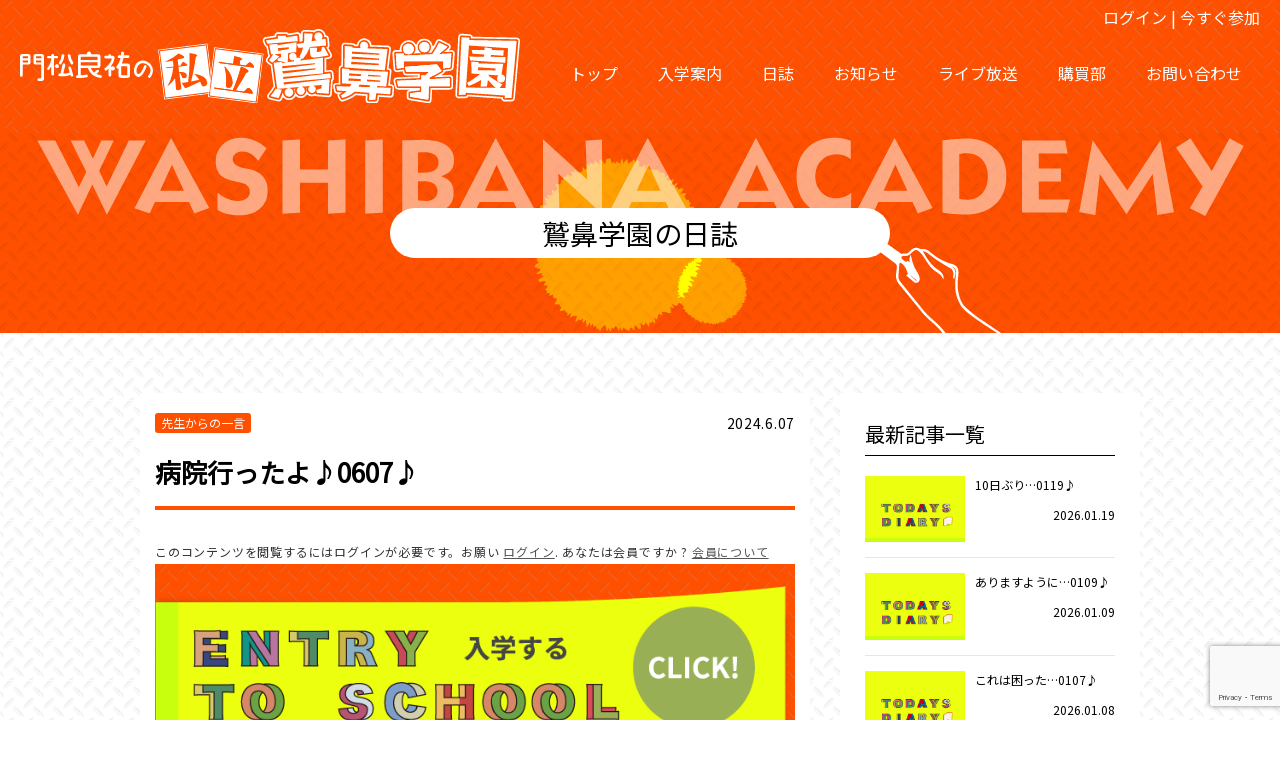

--- FILE ---
content_type: text/html; charset=UTF-8
request_url: https://washibana.jp/3406/
body_size: 6849
content:
<!DOCTYPE html>
<!--[if lt IE 7]> <html class="ie6" lang="ja"> <![endif]-->
<!--[if IE 7]> <html class="ie7" lang="ja"> <![endif]-->
<!--[if IE 8]> <html class="ie8" lang="ja"> <![endif]-->
<!--[if gt IE 8]><!--> <html lang="ja"> <!--<![endif]-->
<head>
<meta charset="utf-8" />
<meta name="robots" content="index,follow" />
<title>病院行ったよ♪0607♪ | 門松良祐の私立鷲鼻学園</title>
<link rel="stylesheet" href="https://washibana.jp/wp-content/themes/funsite/default.css" type="text/css" media="all" />
<link rel="alternate" type="application/atom+xml" title="門松良祐の私立鷲鼻学園 Atom Feed" href="https://washibana.jp/feed/atom/" />
<link rel="alternate" type="application/rss+xml" title="門松良祐の私立鷲鼻学園 RSS Feed" href="https://washibana.jp/feed/" />
<link rel="pingback" href="https://washibana.jp/xmlrpc.php" />
	<script type="text/javascript" src="https://washibana.jp/wp-content/themes/funsite/scripts/jquery-1.11.3.min.js"></script>
<script defer src="https://washibana.jp/wp-content/themes/funsite/scripts/fontawesome-all.min.js"></script>
<!-- <link rel="stylesheet" href="https://washibana.jp/wp-content/themes/funsite/awesome/css/font-awesome.min.css"> -->
<script type="text/javascript" src="https://washibana.jp/wp-content/themes/funsite/scripts/bootstrap.min.js"></script>
<link rel="stylesheet" href="https://washibana.jp/wp-content/themes/funsite/scripts/bootstrap.min.css">
<script type="text/javascript" src="https://washibana.jp/wp-content/themes/funsite/scripts/default.js?20220601"></script>
<link rel="shortcut icon" href="https://washibana.jp/wp-content/themes/funsite/images/favicon.png">
<!--[if lt IE 9]>
<script src="https://washibana.jp/wp-content/themes/funsite/scripts/respond.min.js"></script>
<script src="https://washibana.jp/wp-content/themes/funsite/scripts/html5shiv.js"></script>
<![endif]-->
<title>病院行ったよ♪0607♪ &#8211; 門松良祐の私立鷲鼻学園</title>
<meta name='robots' content='max-image-preview:large' />
<link rel='dns-prefetch' href='//www.google.com' />
<link rel='dns-prefetch' href='//s.w.org' />
<link rel="alternate" type="application/rss+xml" title="門松良祐の私立鷲鼻学園 &raquo; 病院行ったよ♪0607♪ のコメントのフィード" href="https://washibana.jp/3406/feed/" />
<script type="text/javascript">
window._wpemojiSettings = {"baseUrl":"https:\/\/s.w.org\/images\/core\/emoji\/14.0.0\/72x72\/","ext":".png","svgUrl":"https:\/\/s.w.org\/images\/core\/emoji\/14.0.0\/svg\/","svgExt":".svg","source":{"concatemoji":"https:\/\/washibana.jp\/wp-includes\/js\/wp-emoji-release.min.js?ver=6.0.11"}};
/*! This file is auto-generated */
!function(e,a,t){var n,r,o,i=a.createElement("canvas"),p=i.getContext&&i.getContext("2d");function s(e,t){var a=String.fromCharCode,e=(p.clearRect(0,0,i.width,i.height),p.fillText(a.apply(this,e),0,0),i.toDataURL());return p.clearRect(0,0,i.width,i.height),p.fillText(a.apply(this,t),0,0),e===i.toDataURL()}function c(e){var t=a.createElement("script");t.src=e,t.defer=t.type="text/javascript",a.getElementsByTagName("head")[0].appendChild(t)}for(o=Array("flag","emoji"),t.supports={everything:!0,everythingExceptFlag:!0},r=0;r<o.length;r++)t.supports[o[r]]=function(e){if(!p||!p.fillText)return!1;switch(p.textBaseline="top",p.font="600 32px Arial",e){case"flag":return s([127987,65039,8205,9895,65039],[127987,65039,8203,9895,65039])?!1:!s([55356,56826,55356,56819],[55356,56826,8203,55356,56819])&&!s([55356,57332,56128,56423,56128,56418,56128,56421,56128,56430,56128,56423,56128,56447],[55356,57332,8203,56128,56423,8203,56128,56418,8203,56128,56421,8203,56128,56430,8203,56128,56423,8203,56128,56447]);case"emoji":return!s([129777,127995,8205,129778,127999],[129777,127995,8203,129778,127999])}return!1}(o[r]),t.supports.everything=t.supports.everything&&t.supports[o[r]],"flag"!==o[r]&&(t.supports.everythingExceptFlag=t.supports.everythingExceptFlag&&t.supports[o[r]]);t.supports.everythingExceptFlag=t.supports.everythingExceptFlag&&!t.supports.flag,t.DOMReady=!1,t.readyCallback=function(){t.DOMReady=!0},t.supports.everything||(n=function(){t.readyCallback()},a.addEventListener?(a.addEventListener("DOMContentLoaded",n,!1),e.addEventListener("load",n,!1)):(e.attachEvent("onload",n),a.attachEvent("onreadystatechange",function(){"complete"===a.readyState&&t.readyCallback()})),(e=t.source||{}).concatemoji?c(e.concatemoji):e.wpemoji&&e.twemoji&&(c(e.twemoji),c(e.wpemoji)))}(window,document,window._wpemojiSettings);
</script>
<style type="text/css">
img.wp-smiley,
img.emoji {
	display: inline !important;
	border: none !important;
	box-shadow: none !important;
	height: 1em !important;
	width: 1em !important;
	margin: 0 0.07em !important;
	vertical-align: -0.1em !important;
	background: none !important;
	padding: 0 !important;
}
</style>
	<link rel='stylesheet' id='wp-block-library-css'  href='https://washibana.jp/wp-includes/css/dist/block-library/style.min.css?ver=6.0.11' type='text/css' media='all' />
<style id='global-styles-inline-css' type='text/css'>
body{--wp--preset--color--black: #000000;--wp--preset--color--cyan-bluish-gray: #abb8c3;--wp--preset--color--white: #ffffff;--wp--preset--color--pale-pink: #f78da7;--wp--preset--color--vivid-red: #cf2e2e;--wp--preset--color--luminous-vivid-orange: #ff6900;--wp--preset--color--luminous-vivid-amber: #fcb900;--wp--preset--color--light-green-cyan: #7bdcb5;--wp--preset--color--vivid-green-cyan: #00d084;--wp--preset--color--pale-cyan-blue: #8ed1fc;--wp--preset--color--vivid-cyan-blue: #0693e3;--wp--preset--color--vivid-purple: #9b51e0;--wp--preset--gradient--vivid-cyan-blue-to-vivid-purple: linear-gradient(135deg,rgba(6,147,227,1) 0%,rgb(155,81,224) 100%);--wp--preset--gradient--light-green-cyan-to-vivid-green-cyan: linear-gradient(135deg,rgb(122,220,180) 0%,rgb(0,208,130) 100%);--wp--preset--gradient--luminous-vivid-amber-to-luminous-vivid-orange: linear-gradient(135deg,rgba(252,185,0,1) 0%,rgba(255,105,0,1) 100%);--wp--preset--gradient--luminous-vivid-orange-to-vivid-red: linear-gradient(135deg,rgba(255,105,0,1) 0%,rgb(207,46,46) 100%);--wp--preset--gradient--very-light-gray-to-cyan-bluish-gray: linear-gradient(135deg,rgb(238,238,238) 0%,rgb(169,184,195) 100%);--wp--preset--gradient--cool-to-warm-spectrum: linear-gradient(135deg,rgb(74,234,220) 0%,rgb(151,120,209) 20%,rgb(207,42,186) 40%,rgb(238,44,130) 60%,rgb(251,105,98) 80%,rgb(254,248,76) 100%);--wp--preset--gradient--blush-light-purple: linear-gradient(135deg,rgb(255,206,236) 0%,rgb(152,150,240) 100%);--wp--preset--gradient--blush-bordeaux: linear-gradient(135deg,rgb(254,205,165) 0%,rgb(254,45,45) 50%,rgb(107,0,62) 100%);--wp--preset--gradient--luminous-dusk: linear-gradient(135deg,rgb(255,203,112) 0%,rgb(199,81,192) 50%,rgb(65,88,208) 100%);--wp--preset--gradient--pale-ocean: linear-gradient(135deg,rgb(255,245,203) 0%,rgb(182,227,212) 50%,rgb(51,167,181) 100%);--wp--preset--gradient--electric-grass: linear-gradient(135deg,rgb(202,248,128) 0%,rgb(113,206,126) 100%);--wp--preset--gradient--midnight: linear-gradient(135deg,rgb(2,3,129) 0%,rgb(40,116,252) 100%);--wp--preset--duotone--dark-grayscale: url('#wp-duotone-dark-grayscale');--wp--preset--duotone--grayscale: url('#wp-duotone-grayscale');--wp--preset--duotone--purple-yellow: url('#wp-duotone-purple-yellow');--wp--preset--duotone--blue-red: url('#wp-duotone-blue-red');--wp--preset--duotone--midnight: url('#wp-duotone-midnight');--wp--preset--duotone--magenta-yellow: url('#wp-duotone-magenta-yellow');--wp--preset--duotone--purple-green: url('#wp-duotone-purple-green');--wp--preset--duotone--blue-orange: url('#wp-duotone-blue-orange');--wp--preset--font-size--small: 13px;--wp--preset--font-size--medium: 20px;--wp--preset--font-size--large: 36px;--wp--preset--font-size--x-large: 42px;}.has-black-color{color: var(--wp--preset--color--black) !important;}.has-cyan-bluish-gray-color{color: var(--wp--preset--color--cyan-bluish-gray) !important;}.has-white-color{color: var(--wp--preset--color--white) !important;}.has-pale-pink-color{color: var(--wp--preset--color--pale-pink) !important;}.has-vivid-red-color{color: var(--wp--preset--color--vivid-red) !important;}.has-luminous-vivid-orange-color{color: var(--wp--preset--color--luminous-vivid-orange) !important;}.has-luminous-vivid-amber-color{color: var(--wp--preset--color--luminous-vivid-amber) !important;}.has-light-green-cyan-color{color: var(--wp--preset--color--light-green-cyan) !important;}.has-vivid-green-cyan-color{color: var(--wp--preset--color--vivid-green-cyan) !important;}.has-pale-cyan-blue-color{color: var(--wp--preset--color--pale-cyan-blue) !important;}.has-vivid-cyan-blue-color{color: var(--wp--preset--color--vivid-cyan-blue) !important;}.has-vivid-purple-color{color: var(--wp--preset--color--vivid-purple) !important;}.has-black-background-color{background-color: var(--wp--preset--color--black) !important;}.has-cyan-bluish-gray-background-color{background-color: var(--wp--preset--color--cyan-bluish-gray) !important;}.has-white-background-color{background-color: var(--wp--preset--color--white) !important;}.has-pale-pink-background-color{background-color: var(--wp--preset--color--pale-pink) !important;}.has-vivid-red-background-color{background-color: var(--wp--preset--color--vivid-red) !important;}.has-luminous-vivid-orange-background-color{background-color: var(--wp--preset--color--luminous-vivid-orange) !important;}.has-luminous-vivid-amber-background-color{background-color: var(--wp--preset--color--luminous-vivid-amber) !important;}.has-light-green-cyan-background-color{background-color: var(--wp--preset--color--light-green-cyan) !important;}.has-vivid-green-cyan-background-color{background-color: var(--wp--preset--color--vivid-green-cyan) !important;}.has-pale-cyan-blue-background-color{background-color: var(--wp--preset--color--pale-cyan-blue) !important;}.has-vivid-cyan-blue-background-color{background-color: var(--wp--preset--color--vivid-cyan-blue) !important;}.has-vivid-purple-background-color{background-color: var(--wp--preset--color--vivid-purple) !important;}.has-black-border-color{border-color: var(--wp--preset--color--black) !important;}.has-cyan-bluish-gray-border-color{border-color: var(--wp--preset--color--cyan-bluish-gray) !important;}.has-white-border-color{border-color: var(--wp--preset--color--white) !important;}.has-pale-pink-border-color{border-color: var(--wp--preset--color--pale-pink) !important;}.has-vivid-red-border-color{border-color: var(--wp--preset--color--vivid-red) !important;}.has-luminous-vivid-orange-border-color{border-color: var(--wp--preset--color--luminous-vivid-orange) !important;}.has-luminous-vivid-amber-border-color{border-color: var(--wp--preset--color--luminous-vivid-amber) !important;}.has-light-green-cyan-border-color{border-color: var(--wp--preset--color--light-green-cyan) !important;}.has-vivid-green-cyan-border-color{border-color: var(--wp--preset--color--vivid-green-cyan) !important;}.has-pale-cyan-blue-border-color{border-color: var(--wp--preset--color--pale-cyan-blue) !important;}.has-vivid-cyan-blue-border-color{border-color: var(--wp--preset--color--vivid-cyan-blue) !important;}.has-vivid-purple-border-color{border-color: var(--wp--preset--color--vivid-purple) !important;}.has-vivid-cyan-blue-to-vivid-purple-gradient-background{background: var(--wp--preset--gradient--vivid-cyan-blue-to-vivid-purple) !important;}.has-light-green-cyan-to-vivid-green-cyan-gradient-background{background: var(--wp--preset--gradient--light-green-cyan-to-vivid-green-cyan) !important;}.has-luminous-vivid-amber-to-luminous-vivid-orange-gradient-background{background: var(--wp--preset--gradient--luminous-vivid-amber-to-luminous-vivid-orange) !important;}.has-luminous-vivid-orange-to-vivid-red-gradient-background{background: var(--wp--preset--gradient--luminous-vivid-orange-to-vivid-red) !important;}.has-very-light-gray-to-cyan-bluish-gray-gradient-background{background: var(--wp--preset--gradient--very-light-gray-to-cyan-bluish-gray) !important;}.has-cool-to-warm-spectrum-gradient-background{background: var(--wp--preset--gradient--cool-to-warm-spectrum) !important;}.has-blush-light-purple-gradient-background{background: var(--wp--preset--gradient--blush-light-purple) !important;}.has-blush-bordeaux-gradient-background{background: var(--wp--preset--gradient--blush-bordeaux) !important;}.has-luminous-dusk-gradient-background{background: var(--wp--preset--gradient--luminous-dusk) !important;}.has-pale-ocean-gradient-background{background: var(--wp--preset--gradient--pale-ocean) !important;}.has-electric-grass-gradient-background{background: var(--wp--preset--gradient--electric-grass) !important;}.has-midnight-gradient-background{background: var(--wp--preset--gradient--midnight) !important;}.has-small-font-size{font-size: var(--wp--preset--font-size--small) !important;}.has-medium-font-size{font-size: var(--wp--preset--font-size--medium) !important;}.has-large-font-size{font-size: var(--wp--preset--font-size--large) !important;}.has-x-large-font-size{font-size: var(--wp--preset--font-size--x-large) !important;}
</style>
<link rel='stylesheet' id='contact-form-7-css'  href='https://washibana.jp/wp-content/plugins/contact-form-7/includes/css/styles.css?ver=5.4.2' type='text/css' media='all' />
<link rel='stylesheet' id='swpm.common-css'  href='https://washibana.jp/wp-content/plugins/simple-membership/css/swpm.common.css?ver=4.0.7' type='text/css' media='all' />
<link rel='stylesheet' id='swpm-form-builder-css-css'  href='https://washibana.jp/wp-content/plugins/swpm-form-builder/css/swpm-form-builder.css?ver=4.9.6' type='text/css' media='all' />
<link rel='stylesheet' id='swpm-jqueryui-css-css'  href='https://washibana.jp/wp-content/plugins/swpm-form-builder/css/smoothness/jquery-ui-1.10.3.min.css?ver=4.9.6' type='text/css' media='all' />
<link rel="https://api.w.org/" href="https://washibana.jp/wp-json/" /><link rel="alternate" type="application/json" href="https://washibana.jp/wp-json/wp/v2/posts/3406" /><link rel="EditURI" type="application/rsd+xml" title="RSD" href="https://washibana.jp/xmlrpc.php?rsd" />
<link rel="wlwmanifest" type="application/wlwmanifest+xml" href="https://washibana.jp/wp-includes/wlwmanifest.xml" /> 
<meta name="generator" content="WordPress 6.0.11" />
<link rel="canonical" href="https://washibana.jp/3406/" />
<link rel='shortlink' href='https://washibana.jp/?p=3406' />
<link rel="alternate" type="application/json+oembed" href="https://washibana.jp/wp-json/oembed/1.0/embed?url=https%3A%2F%2Fwashibana.jp%2F3406%2F" />
<link rel="alternate" type="text/xml+oembed" href="https://washibana.jp/wp-json/oembed/1.0/embed?url=https%3A%2F%2Fwashibana.jp%2F3406%2F&#038;format=xml" />
        <script type="text/javascript">
            jQuery(document).ready(function($) {
                $('#respond').html('<div class="swpm-login-to-comment-msg">コメントを残すにはログインしてください。</div>');
            });
        </script>
        <!-- <meta name="swpm" version="4.9.6" /> -->
<meta property="og:title" content="病院行ったよ♪0607♪" />
<meta property="og:description" content="このコンテンツを閲覧するにはログインが必要です。お願い ログイン. あなたは会員ですか ? 会員について" />
<meta property="og:type" content="article" />
<meta property="og:url" content="https://washibana.jp/3406/" />
<meta property="og:image" content="https://washibana.jp/wp-content/themes/funsite/images/ogp.jpg" />
<meta property="og:site_name" content="門松良祐の私立鷲鼻学園" />
<meta name="twitter:card" content="summary_large_image" />
<meta property="og:locale" content="ja_JP" />
<script src="https://washibana.jp/wp-content/themes/funsite/scripts/ajaxzip3.js" charset="UTF-8"></script>
<link rel="preconnect" href="https://fonts.gstatic.com">
<link href="https://fonts.googleapis.com/css2?family=Lato&family=Noto+Sans+JP&display=swap" rel="stylesheet">
<link rel="stylesheet" href="https://washibana.jp/wp-content/themes/funsite/style.css" type="text/css" media="all" />
<style type="text/css">
<!--
-->
</style>
</head>

<body  id="%e7%97%85%e9%99%a2%e8%a1%8c%e3%81%a3%e3%81%9f%e3%82%88%e2%99%aa0607%e2%99%aa"  class="post-template-default single single-post postid-3406 single-format-standard pattern">
<div id="top"></div>

<!-- ヘッダー -->
<div id="headerWrap">
	<div class="swpm_mini_login_wrapper"><span class="swpm_mini_login_login_here"><a href="https://washibana.jp/membership-login/?swpm_redirect_to=https%3A%2F%2Fwashibana.jp%2F3406%2F">ログイン</a></span><span class="swpm_mini_login_no_membership"> | </span><span class="swpm_mini_login_join_now"><a href="https://washibana.jp/about/">今すぐ参加</a></span></div>	<div id="header">
		<div id="logo"><a href="https://washibana.jp/"><img src="https://washibana.jp/wp-content/themes/funsite/images/logo.svg" alt="" width="500"></a></div>
		<div class="mobile clearfix" id="sp_menu">
			<div id="sp_menu_icon" class="slide_btn"><i class="fa fa-bars" aria-hidden="true"></i></div>
		</div>
		<div class="menu-g_nav-container"><ul id="menu-g_nav" class="menu clearfix"><li id="menu-item-838" class="menu-item menu-item-type-post_type menu-item-object-page menu-item-home menu-item-838"><a href="https://washibana.jp/">トップ</a></li>
<li id="menu-item-839" class="menu-item menu-item-type-post_type menu-item-object-page menu-item-839"><a href="https://washibana.jp/about/">入学案内</a></li>
<li id="menu-item-840" class="menu-item menu-item-type-post_type menu-item-object-page current_page_parent menu-item-840"><a href="https://washibana.jp/blog/">日誌</a></li>
<li id="menu-item-1026" class="menu-item menu-item-type-custom menu-item-object-custom menu-item-1026"><a href="https://washibana.jp/info/">お知らせ</a></li>
<li id="menu-item-1027" class="menu-item menu-item-type-custom menu-item-object-custom menu-item-1027"><a href="https://washibana.jp/movie/">ライブ放送</a></li>
<li id="menu-item-1034" class="menu-item menu-item-type-post_type menu-item-object-page menu-item-1034"><a href="https://washibana.jp/%e8%b3%bc%e8%b2%b7%e9%83%a8/">購買部</a></li>
<li id="menu-item-841" class="menu-item menu-item-type-post_type menu-item-object-page menu-item-841"><a href="https://washibana.jp/contact/">お問い合わせ</a></li>
</ul></div>	</div> 
</div>
<!-- / ヘッダー -->

<!-- メイン左 + メイン右 -->
<div id="wrapper" class="clearfix">

<!-- page_top -->
<div class="page_top"><a href="#top"><img src="https://washibana.jp/wp-content/themes/funsite/images/icon_pagetop.svg" alt="ページトップ" /></a></div>
<!-- /page_top -->
    <h1><span>鷲鼻学園の日誌</span></h1>

    <div class="wrap">

        <!-- メイン 右 -->
        <div id="main" class="clearfix">

        
            <div class="postTitle">
                <div class="postTitle__inner">
                    <div class="category">先生からの一言</div>
                    <div class="date">2024.6.07</div>
                </div>
                <h1 class="ttl">病院行ったよ♪0607♪</h1>
            </div>

            <div class="postBody">
                <div class="swpm-post-not-logged-in-msg">このコンテンツを閲覧するにはログインが必要です。お願い <a class="swpm-login-link" href="https://washibana.jp/membership-login/?swpm_redirect_to=https%3A%2F%2Fwashibana.jp%2F3406%2F">ログイン</a>. あなたは会員ですか ? <a href="https://washibana.jp/about/">会員について</a></div>                <div id="topBanner"><div class="section tC"><a href="https://washibana.jp/about"><img src="https://washibana.jp/wp-content/themes/funsite/images/bn_join.png" alt=""></a></div></div>            </div>
            
                        
        <div class="other-post">
            <div class="c"><a href="https://washibana.jp/3392/" rel="prev">< 前へ</a></div>
            <a class="c" href="https://washibana.jp/blog">ブログ一覧へ戻る</a>
            <div class="c"><a href="https://washibana.jp/3410/" rel="next">次へ ></a></div>
        </div>

        </div>
        <!-- main -->

        
<!-- サイドバー -->
<div id="sidebar">

	<h3 class="widget-title">最新記事一覧</h3>
					<div class="side-new">
						<div class="list">
			<a href="https://washibana.jp/4518/">
																<img src="https://washibana.jp/wp-content/themes/funsite/images/blog_thumb_diary.jpg" alt="">
													<div>
					<div class="ttl">10日ぶり&#8230;0119♪</div>
					<div class="time">2026.01.19</div>
				</div>
			</a>
			</div>
						<div class="list">
			<a href="https://washibana.jp/4510/">
																<img src="https://washibana.jp/wp-content/themes/funsite/images/blog_thumb_diary.jpg" alt="">
													<div>
					<div class="ttl">ありますように&#8230;0109♪</div>
					<div class="time">2026.01.09</div>
				</div>
			</a>
			</div>
						<div class="list">
			<a href="https://washibana.jp/4507/">
																<img src="https://washibana.jp/wp-content/themes/funsite/images/blog_thumb_diary.jpg" alt="">
													<div>
					<div class="ttl">これは困った…0107♪</div>
					<div class="time">2026.01.08</div>
				</div>
			</a>
			</div>
						<div class="list">
			<a href="https://washibana.jp/4501/">
																<img src="https://washibana.jp/wp-content/themes/funsite/images/blog_thumb_diary.jpg" alt="">
													<div>
					<div class="ttl">野菜は味噌汁で…0106♪</div>
					<div class="time">2026.01.06</div>
				</div>
			</a>
			</div>
						<div class="list">
			<a href="https://washibana.jp/4497/">
																<img src="https://washibana.jp/wp-content/themes/funsite/images/blog_thumb_diary.jpg" alt="">
													<div>
					<div class="ttl">一足お先に…0105♪</div>
					<div class="time">2026.01.05</div>
				</div>
			</a>
			</div>
						<div class="list">
			<a href="https://washibana.jp/4494/">
																<img src="https://washibana.jp/wp-content/themes/funsite/images/blog_thumb_voice.jpg" alt="">
													<div>
					<div class="ttl">帰省最終日0104♪</div>
					<div class="time">2026.01.05</div>
				</div>
			</a>
			</div>
					</div>
	
		<h3 class="widget-title ttl-no-sp">カテゴリー</h3>
			<div class="side-cat"><a href="https://washibana.jp/category/other/">その他</a><a href="https://washibana.jp/category/live/">ライブの復習</a><a href="https://washibana.jp/category/voice/">先生からの一言</a><a href="https://washibana.jp/category/diary/">本日の日誌</a><a href="https://washibana.jp/category/news/">鷲鼻通信</a></div>			
	<h3 class="widget-title ttl-no-sp">過去の記事</h3>
			<div class="flex">
						<select name="side-cat-select" onChange='document.location.href=this.options[this.selectedIndex].value;' class="side-cat-select">
				<option value="">カテゴリー</option>
				<option value="https://washibana.jp/category/other/">その他</option><option value="https://washibana.jp/category/live/">ライブの復習</option><option value="https://washibana.jp/category/voice/">先生からの一言</option><option value="https://washibana.jp/category/diary/">本日の日誌</option><option value="https://washibana.jp/category/news/">鷲鼻通信</option>			</select>
						<select name="side-archive" onChange='document.location.href=this.options[this.selectedIndex].value;' class="side-archive">
				<option value="">月を選択してください</option>
					<option value='https://washibana.jp/date/2026/01/'> 2026年1月 &nbsp;(8)</option>
	<option value='https://washibana.jp/date/2025/12/'> 2025年12月 &nbsp;(3)</option>
	<option value='https://washibana.jp/date/2025/11/'> 2025年11月 &nbsp;(2)</option>
	<option value='https://washibana.jp/date/2025/10/'> 2025年10月 &nbsp;(8)</option>
	<option value='https://washibana.jp/date/2025/09/'> 2025年9月 &nbsp;(8)</option>
	<option value='https://washibana.jp/date/2025/08/'> 2025年8月 &nbsp;(5)</option>
	<option value='https://washibana.jp/date/2025/07/'> 2025年7月 &nbsp;(1)</option>
	<option value='https://washibana.jp/date/2025/06/'> 2025年6月 &nbsp;(7)</option>
	<option value='https://washibana.jp/date/2025/05/'> 2025年5月 &nbsp;(21)</option>
	<option value='https://washibana.jp/date/2025/04/'> 2025年4月 &nbsp;(6)</option>
	<option value='https://washibana.jp/date/2025/03/'> 2025年3月 &nbsp;(4)</option>
	<option value='https://washibana.jp/date/2025/02/'> 2025年2月 &nbsp;(9)</option>
			</select>
		</div>
	</div>
<!-- / サイドバー -->
    </div>

</div>
<!--  wrapper -->

<!-- フッター -->
<div id="footerWrap">
    <div id="footer">
        <div class="logo"><img src="https://washibana.jp/wp-content/themes/funsite/images/footer_logo.svg"></div>
        <div class="inner">
            <div class="menu-f_nav-container"><ul id="menu-f_nav" class="menu clearfix"><li id="menu-item-843" class="menu-item menu-item-type-post_type menu-item-object-page menu-item-843"><a href="https://washibana.jp/privacy-policy-2/">プライバシーポリシー</a></li>
<li id="menu-item-844" class="menu-item menu-item-type-post_type menu-item-object-page menu-item-844"><a href="https://washibana.jp/law/">特定商取引に基づく表示</a></li>
<li id="menu-item-845" class="menu-item menu-item-type-post_type menu-item-object-page menu-item-845"><a href="https://washibana.jp/terms/">利用規約</a></li>
<li id="menu-item-846" class="menu-item menu-item-type-post_type menu-item-object-page menu-item-846"><a href="https://washibana.jp/qa/">よくあるご質問</a></li>
<li id="menu-item-847" class="menu-item menu-item-type-post_type menu-item-object-page menu-item-847"><a href="https://washibana.jp/contact/">お問い合わせ</a></li>
</ul></div>            <div class="sns">
                <a href="https://twitter.com/himari_k?s=20" target="_blank"><i class="fab fa-twitter"></i></a>
                <a href="https://www.facebook.com/kadochan0913/" target="_blank"><i class="fab fa-facebook"></i></a>
            </div>
            <a href="https://kadochan.jp/" target="_blank" class="f_office">門松良祐オフィシャルサイト <i class="fas fa-external-link-alt"></i></a><br>
            <p id="copy">&copy; 門松良祐の私立鷲鼻学園</p>
        </div>
    </div> 
</div> 
<!-- footer -->

<script type='text/javascript' src='https://washibana.jp/wp-includes/js/dist/vendor/regenerator-runtime.min.js?ver=0.13.9' id='regenerator-runtime-js'></script>
<script type='text/javascript' src='https://washibana.jp/wp-includes/js/dist/vendor/wp-polyfill.min.js?ver=3.15.0' id='wp-polyfill-js'></script>
<script type='text/javascript' id='contact-form-7-js-extra'>
/* <![CDATA[ */
var wpcf7 = {"api":{"root":"https:\/\/washibana.jp\/wp-json\/","namespace":"contact-form-7\/v1"}};
/* ]]> */
</script>
<script type='text/javascript' src='https://washibana.jp/wp-content/plugins/contact-form-7/includes/js/index.js?ver=5.4.2' id='contact-form-7-js'></script>
<script type='text/javascript' src='https://www.google.com/recaptcha/api.js?render=6Ld15hscAAAAAC9ild8gswybcRKEhbDocnwslrxz&#038;ver=3.0' id='google-recaptcha-js'></script>
<script type='text/javascript' id='wpcf7-recaptcha-js-extra'>
/* <![CDATA[ */
var wpcf7_recaptcha = {"sitekey":"6Ld15hscAAAAAC9ild8gswybcRKEhbDocnwslrxz","actions":{"homepage":"homepage","contactform":"contactform"}};
/* ]]> */
</script>
<script type='text/javascript' src='https://washibana.jp/wp-content/plugins/contact-form-7/modules/recaptcha/index.js?ver=5.4.2' id='wpcf7-recaptcha-js'></script>
</body>
</html>

--- FILE ---
content_type: text/html; charset=utf-8
request_url: https://www.google.com/recaptcha/api2/anchor?ar=1&k=6Ld15hscAAAAAC9ild8gswybcRKEhbDocnwslrxz&co=aHR0cHM6Ly93YXNoaWJhbmEuanA6NDQz&hl=en&v=PoyoqOPhxBO7pBk68S4YbpHZ&size=invisible&anchor-ms=20000&execute-ms=30000&cb=z7j2elixh27k
body_size: 48657
content:
<!DOCTYPE HTML><html dir="ltr" lang="en"><head><meta http-equiv="Content-Type" content="text/html; charset=UTF-8">
<meta http-equiv="X-UA-Compatible" content="IE=edge">
<title>reCAPTCHA</title>
<style type="text/css">
/* cyrillic-ext */
@font-face {
  font-family: 'Roboto';
  font-style: normal;
  font-weight: 400;
  font-stretch: 100%;
  src: url(//fonts.gstatic.com/s/roboto/v48/KFO7CnqEu92Fr1ME7kSn66aGLdTylUAMa3GUBHMdazTgWw.woff2) format('woff2');
  unicode-range: U+0460-052F, U+1C80-1C8A, U+20B4, U+2DE0-2DFF, U+A640-A69F, U+FE2E-FE2F;
}
/* cyrillic */
@font-face {
  font-family: 'Roboto';
  font-style: normal;
  font-weight: 400;
  font-stretch: 100%;
  src: url(//fonts.gstatic.com/s/roboto/v48/KFO7CnqEu92Fr1ME7kSn66aGLdTylUAMa3iUBHMdazTgWw.woff2) format('woff2');
  unicode-range: U+0301, U+0400-045F, U+0490-0491, U+04B0-04B1, U+2116;
}
/* greek-ext */
@font-face {
  font-family: 'Roboto';
  font-style: normal;
  font-weight: 400;
  font-stretch: 100%;
  src: url(//fonts.gstatic.com/s/roboto/v48/KFO7CnqEu92Fr1ME7kSn66aGLdTylUAMa3CUBHMdazTgWw.woff2) format('woff2');
  unicode-range: U+1F00-1FFF;
}
/* greek */
@font-face {
  font-family: 'Roboto';
  font-style: normal;
  font-weight: 400;
  font-stretch: 100%;
  src: url(//fonts.gstatic.com/s/roboto/v48/KFO7CnqEu92Fr1ME7kSn66aGLdTylUAMa3-UBHMdazTgWw.woff2) format('woff2');
  unicode-range: U+0370-0377, U+037A-037F, U+0384-038A, U+038C, U+038E-03A1, U+03A3-03FF;
}
/* math */
@font-face {
  font-family: 'Roboto';
  font-style: normal;
  font-weight: 400;
  font-stretch: 100%;
  src: url(//fonts.gstatic.com/s/roboto/v48/KFO7CnqEu92Fr1ME7kSn66aGLdTylUAMawCUBHMdazTgWw.woff2) format('woff2');
  unicode-range: U+0302-0303, U+0305, U+0307-0308, U+0310, U+0312, U+0315, U+031A, U+0326-0327, U+032C, U+032F-0330, U+0332-0333, U+0338, U+033A, U+0346, U+034D, U+0391-03A1, U+03A3-03A9, U+03B1-03C9, U+03D1, U+03D5-03D6, U+03F0-03F1, U+03F4-03F5, U+2016-2017, U+2034-2038, U+203C, U+2040, U+2043, U+2047, U+2050, U+2057, U+205F, U+2070-2071, U+2074-208E, U+2090-209C, U+20D0-20DC, U+20E1, U+20E5-20EF, U+2100-2112, U+2114-2115, U+2117-2121, U+2123-214F, U+2190, U+2192, U+2194-21AE, U+21B0-21E5, U+21F1-21F2, U+21F4-2211, U+2213-2214, U+2216-22FF, U+2308-230B, U+2310, U+2319, U+231C-2321, U+2336-237A, U+237C, U+2395, U+239B-23B7, U+23D0, U+23DC-23E1, U+2474-2475, U+25AF, U+25B3, U+25B7, U+25BD, U+25C1, U+25CA, U+25CC, U+25FB, U+266D-266F, U+27C0-27FF, U+2900-2AFF, U+2B0E-2B11, U+2B30-2B4C, U+2BFE, U+3030, U+FF5B, U+FF5D, U+1D400-1D7FF, U+1EE00-1EEFF;
}
/* symbols */
@font-face {
  font-family: 'Roboto';
  font-style: normal;
  font-weight: 400;
  font-stretch: 100%;
  src: url(//fonts.gstatic.com/s/roboto/v48/KFO7CnqEu92Fr1ME7kSn66aGLdTylUAMaxKUBHMdazTgWw.woff2) format('woff2');
  unicode-range: U+0001-000C, U+000E-001F, U+007F-009F, U+20DD-20E0, U+20E2-20E4, U+2150-218F, U+2190, U+2192, U+2194-2199, U+21AF, U+21E6-21F0, U+21F3, U+2218-2219, U+2299, U+22C4-22C6, U+2300-243F, U+2440-244A, U+2460-24FF, U+25A0-27BF, U+2800-28FF, U+2921-2922, U+2981, U+29BF, U+29EB, U+2B00-2BFF, U+4DC0-4DFF, U+FFF9-FFFB, U+10140-1018E, U+10190-1019C, U+101A0, U+101D0-101FD, U+102E0-102FB, U+10E60-10E7E, U+1D2C0-1D2D3, U+1D2E0-1D37F, U+1F000-1F0FF, U+1F100-1F1AD, U+1F1E6-1F1FF, U+1F30D-1F30F, U+1F315, U+1F31C, U+1F31E, U+1F320-1F32C, U+1F336, U+1F378, U+1F37D, U+1F382, U+1F393-1F39F, U+1F3A7-1F3A8, U+1F3AC-1F3AF, U+1F3C2, U+1F3C4-1F3C6, U+1F3CA-1F3CE, U+1F3D4-1F3E0, U+1F3ED, U+1F3F1-1F3F3, U+1F3F5-1F3F7, U+1F408, U+1F415, U+1F41F, U+1F426, U+1F43F, U+1F441-1F442, U+1F444, U+1F446-1F449, U+1F44C-1F44E, U+1F453, U+1F46A, U+1F47D, U+1F4A3, U+1F4B0, U+1F4B3, U+1F4B9, U+1F4BB, U+1F4BF, U+1F4C8-1F4CB, U+1F4D6, U+1F4DA, U+1F4DF, U+1F4E3-1F4E6, U+1F4EA-1F4ED, U+1F4F7, U+1F4F9-1F4FB, U+1F4FD-1F4FE, U+1F503, U+1F507-1F50B, U+1F50D, U+1F512-1F513, U+1F53E-1F54A, U+1F54F-1F5FA, U+1F610, U+1F650-1F67F, U+1F687, U+1F68D, U+1F691, U+1F694, U+1F698, U+1F6AD, U+1F6B2, U+1F6B9-1F6BA, U+1F6BC, U+1F6C6-1F6CF, U+1F6D3-1F6D7, U+1F6E0-1F6EA, U+1F6F0-1F6F3, U+1F6F7-1F6FC, U+1F700-1F7FF, U+1F800-1F80B, U+1F810-1F847, U+1F850-1F859, U+1F860-1F887, U+1F890-1F8AD, U+1F8B0-1F8BB, U+1F8C0-1F8C1, U+1F900-1F90B, U+1F93B, U+1F946, U+1F984, U+1F996, U+1F9E9, U+1FA00-1FA6F, U+1FA70-1FA7C, U+1FA80-1FA89, U+1FA8F-1FAC6, U+1FACE-1FADC, U+1FADF-1FAE9, U+1FAF0-1FAF8, U+1FB00-1FBFF;
}
/* vietnamese */
@font-face {
  font-family: 'Roboto';
  font-style: normal;
  font-weight: 400;
  font-stretch: 100%;
  src: url(//fonts.gstatic.com/s/roboto/v48/KFO7CnqEu92Fr1ME7kSn66aGLdTylUAMa3OUBHMdazTgWw.woff2) format('woff2');
  unicode-range: U+0102-0103, U+0110-0111, U+0128-0129, U+0168-0169, U+01A0-01A1, U+01AF-01B0, U+0300-0301, U+0303-0304, U+0308-0309, U+0323, U+0329, U+1EA0-1EF9, U+20AB;
}
/* latin-ext */
@font-face {
  font-family: 'Roboto';
  font-style: normal;
  font-weight: 400;
  font-stretch: 100%;
  src: url(//fonts.gstatic.com/s/roboto/v48/KFO7CnqEu92Fr1ME7kSn66aGLdTylUAMa3KUBHMdazTgWw.woff2) format('woff2');
  unicode-range: U+0100-02BA, U+02BD-02C5, U+02C7-02CC, U+02CE-02D7, U+02DD-02FF, U+0304, U+0308, U+0329, U+1D00-1DBF, U+1E00-1E9F, U+1EF2-1EFF, U+2020, U+20A0-20AB, U+20AD-20C0, U+2113, U+2C60-2C7F, U+A720-A7FF;
}
/* latin */
@font-face {
  font-family: 'Roboto';
  font-style: normal;
  font-weight: 400;
  font-stretch: 100%;
  src: url(//fonts.gstatic.com/s/roboto/v48/KFO7CnqEu92Fr1ME7kSn66aGLdTylUAMa3yUBHMdazQ.woff2) format('woff2');
  unicode-range: U+0000-00FF, U+0131, U+0152-0153, U+02BB-02BC, U+02C6, U+02DA, U+02DC, U+0304, U+0308, U+0329, U+2000-206F, U+20AC, U+2122, U+2191, U+2193, U+2212, U+2215, U+FEFF, U+FFFD;
}
/* cyrillic-ext */
@font-face {
  font-family: 'Roboto';
  font-style: normal;
  font-weight: 500;
  font-stretch: 100%;
  src: url(//fonts.gstatic.com/s/roboto/v48/KFO7CnqEu92Fr1ME7kSn66aGLdTylUAMa3GUBHMdazTgWw.woff2) format('woff2');
  unicode-range: U+0460-052F, U+1C80-1C8A, U+20B4, U+2DE0-2DFF, U+A640-A69F, U+FE2E-FE2F;
}
/* cyrillic */
@font-face {
  font-family: 'Roboto';
  font-style: normal;
  font-weight: 500;
  font-stretch: 100%;
  src: url(//fonts.gstatic.com/s/roboto/v48/KFO7CnqEu92Fr1ME7kSn66aGLdTylUAMa3iUBHMdazTgWw.woff2) format('woff2');
  unicode-range: U+0301, U+0400-045F, U+0490-0491, U+04B0-04B1, U+2116;
}
/* greek-ext */
@font-face {
  font-family: 'Roboto';
  font-style: normal;
  font-weight: 500;
  font-stretch: 100%;
  src: url(//fonts.gstatic.com/s/roboto/v48/KFO7CnqEu92Fr1ME7kSn66aGLdTylUAMa3CUBHMdazTgWw.woff2) format('woff2');
  unicode-range: U+1F00-1FFF;
}
/* greek */
@font-face {
  font-family: 'Roboto';
  font-style: normal;
  font-weight: 500;
  font-stretch: 100%;
  src: url(//fonts.gstatic.com/s/roboto/v48/KFO7CnqEu92Fr1ME7kSn66aGLdTylUAMa3-UBHMdazTgWw.woff2) format('woff2');
  unicode-range: U+0370-0377, U+037A-037F, U+0384-038A, U+038C, U+038E-03A1, U+03A3-03FF;
}
/* math */
@font-face {
  font-family: 'Roboto';
  font-style: normal;
  font-weight: 500;
  font-stretch: 100%;
  src: url(//fonts.gstatic.com/s/roboto/v48/KFO7CnqEu92Fr1ME7kSn66aGLdTylUAMawCUBHMdazTgWw.woff2) format('woff2');
  unicode-range: U+0302-0303, U+0305, U+0307-0308, U+0310, U+0312, U+0315, U+031A, U+0326-0327, U+032C, U+032F-0330, U+0332-0333, U+0338, U+033A, U+0346, U+034D, U+0391-03A1, U+03A3-03A9, U+03B1-03C9, U+03D1, U+03D5-03D6, U+03F0-03F1, U+03F4-03F5, U+2016-2017, U+2034-2038, U+203C, U+2040, U+2043, U+2047, U+2050, U+2057, U+205F, U+2070-2071, U+2074-208E, U+2090-209C, U+20D0-20DC, U+20E1, U+20E5-20EF, U+2100-2112, U+2114-2115, U+2117-2121, U+2123-214F, U+2190, U+2192, U+2194-21AE, U+21B0-21E5, U+21F1-21F2, U+21F4-2211, U+2213-2214, U+2216-22FF, U+2308-230B, U+2310, U+2319, U+231C-2321, U+2336-237A, U+237C, U+2395, U+239B-23B7, U+23D0, U+23DC-23E1, U+2474-2475, U+25AF, U+25B3, U+25B7, U+25BD, U+25C1, U+25CA, U+25CC, U+25FB, U+266D-266F, U+27C0-27FF, U+2900-2AFF, U+2B0E-2B11, U+2B30-2B4C, U+2BFE, U+3030, U+FF5B, U+FF5D, U+1D400-1D7FF, U+1EE00-1EEFF;
}
/* symbols */
@font-face {
  font-family: 'Roboto';
  font-style: normal;
  font-weight: 500;
  font-stretch: 100%;
  src: url(//fonts.gstatic.com/s/roboto/v48/KFO7CnqEu92Fr1ME7kSn66aGLdTylUAMaxKUBHMdazTgWw.woff2) format('woff2');
  unicode-range: U+0001-000C, U+000E-001F, U+007F-009F, U+20DD-20E0, U+20E2-20E4, U+2150-218F, U+2190, U+2192, U+2194-2199, U+21AF, U+21E6-21F0, U+21F3, U+2218-2219, U+2299, U+22C4-22C6, U+2300-243F, U+2440-244A, U+2460-24FF, U+25A0-27BF, U+2800-28FF, U+2921-2922, U+2981, U+29BF, U+29EB, U+2B00-2BFF, U+4DC0-4DFF, U+FFF9-FFFB, U+10140-1018E, U+10190-1019C, U+101A0, U+101D0-101FD, U+102E0-102FB, U+10E60-10E7E, U+1D2C0-1D2D3, U+1D2E0-1D37F, U+1F000-1F0FF, U+1F100-1F1AD, U+1F1E6-1F1FF, U+1F30D-1F30F, U+1F315, U+1F31C, U+1F31E, U+1F320-1F32C, U+1F336, U+1F378, U+1F37D, U+1F382, U+1F393-1F39F, U+1F3A7-1F3A8, U+1F3AC-1F3AF, U+1F3C2, U+1F3C4-1F3C6, U+1F3CA-1F3CE, U+1F3D4-1F3E0, U+1F3ED, U+1F3F1-1F3F3, U+1F3F5-1F3F7, U+1F408, U+1F415, U+1F41F, U+1F426, U+1F43F, U+1F441-1F442, U+1F444, U+1F446-1F449, U+1F44C-1F44E, U+1F453, U+1F46A, U+1F47D, U+1F4A3, U+1F4B0, U+1F4B3, U+1F4B9, U+1F4BB, U+1F4BF, U+1F4C8-1F4CB, U+1F4D6, U+1F4DA, U+1F4DF, U+1F4E3-1F4E6, U+1F4EA-1F4ED, U+1F4F7, U+1F4F9-1F4FB, U+1F4FD-1F4FE, U+1F503, U+1F507-1F50B, U+1F50D, U+1F512-1F513, U+1F53E-1F54A, U+1F54F-1F5FA, U+1F610, U+1F650-1F67F, U+1F687, U+1F68D, U+1F691, U+1F694, U+1F698, U+1F6AD, U+1F6B2, U+1F6B9-1F6BA, U+1F6BC, U+1F6C6-1F6CF, U+1F6D3-1F6D7, U+1F6E0-1F6EA, U+1F6F0-1F6F3, U+1F6F7-1F6FC, U+1F700-1F7FF, U+1F800-1F80B, U+1F810-1F847, U+1F850-1F859, U+1F860-1F887, U+1F890-1F8AD, U+1F8B0-1F8BB, U+1F8C0-1F8C1, U+1F900-1F90B, U+1F93B, U+1F946, U+1F984, U+1F996, U+1F9E9, U+1FA00-1FA6F, U+1FA70-1FA7C, U+1FA80-1FA89, U+1FA8F-1FAC6, U+1FACE-1FADC, U+1FADF-1FAE9, U+1FAF0-1FAF8, U+1FB00-1FBFF;
}
/* vietnamese */
@font-face {
  font-family: 'Roboto';
  font-style: normal;
  font-weight: 500;
  font-stretch: 100%;
  src: url(//fonts.gstatic.com/s/roboto/v48/KFO7CnqEu92Fr1ME7kSn66aGLdTylUAMa3OUBHMdazTgWw.woff2) format('woff2');
  unicode-range: U+0102-0103, U+0110-0111, U+0128-0129, U+0168-0169, U+01A0-01A1, U+01AF-01B0, U+0300-0301, U+0303-0304, U+0308-0309, U+0323, U+0329, U+1EA0-1EF9, U+20AB;
}
/* latin-ext */
@font-face {
  font-family: 'Roboto';
  font-style: normal;
  font-weight: 500;
  font-stretch: 100%;
  src: url(//fonts.gstatic.com/s/roboto/v48/KFO7CnqEu92Fr1ME7kSn66aGLdTylUAMa3KUBHMdazTgWw.woff2) format('woff2');
  unicode-range: U+0100-02BA, U+02BD-02C5, U+02C7-02CC, U+02CE-02D7, U+02DD-02FF, U+0304, U+0308, U+0329, U+1D00-1DBF, U+1E00-1E9F, U+1EF2-1EFF, U+2020, U+20A0-20AB, U+20AD-20C0, U+2113, U+2C60-2C7F, U+A720-A7FF;
}
/* latin */
@font-face {
  font-family: 'Roboto';
  font-style: normal;
  font-weight: 500;
  font-stretch: 100%;
  src: url(//fonts.gstatic.com/s/roboto/v48/KFO7CnqEu92Fr1ME7kSn66aGLdTylUAMa3yUBHMdazQ.woff2) format('woff2');
  unicode-range: U+0000-00FF, U+0131, U+0152-0153, U+02BB-02BC, U+02C6, U+02DA, U+02DC, U+0304, U+0308, U+0329, U+2000-206F, U+20AC, U+2122, U+2191, U+2193, U+2212, U+2215, U+FEFF, U+FFFD;
}
/* cyrillic-ext */
@font-face {
  font-family: 'Roboto';
  font-style: normal;
  font-weight: 900;
  font-stretch: 100%;
  src: url(//fonts.gstatic.com/s/roboto/v48/KFO7CnqEu92Fr1ME7kSn66aGLdTylUAMa3GUBHMdazTgWw.woff2) format('woff2');
  unicode-range: U+0460-052F, U+1C80-1C8A, U+20B4, U+2DE0-2DFF, U+A640-A69F, U+FE2E-FE2F;
}
/* cyrillic */
@font-face {
  font-family: 'Roboto';
  font-style: normal;
  font-weight: 900;
  font-stretch: 100%;
  src: url(//fonts.gstatic.com/s/roboto/v48/KFO7CnqEu92Fr1ME7kSn66aGLdTylUAMa3iUBHMdazTgWw.woff2) format('woff2');
  unicode-range: U+0301, U+0400-045F, U+0490-0491, U+04B0-04B1, U+2116;
}
/* greek-ext */
@font-face {
  font-family: 'Roboto';
  font-style: normal;
  font-weight: 900;
  font-stretch: 100%;
  src: url(//fonts.gstatic.com/s/roboto/v48/KFO7CnqEu92Fr1ME7kSn66aGLdTylUAMa3CUBHMdazTgWw.woff2) format('woff2');
  unicode-range: U+1F00-1FFF;
}
/* greek */
@font-face {
  font-family: 'Roboto';
  font-style: normal;
  font-weight: 900;
  font-stretch: 100%;
  src: url(//fonts.gstatic.com/s/roboto/v48/KFO7CnqEu92Fr1ME7kSn66aGLdTylUAMa3-UBHMdazTgWw.woff2) format('woff2');
  unicode-range: U+0370-0377, U+037A-037F, U+0384-038A, U+038C, U+038E-03A1, U+03A3-03FF;
}
/* math */
@font-face {
  font-family: 'Roboto';
  font-style: normal;
  font-weight: 900;
  font-stretch: 100%;
  src: url(//fonts.gstatic.com/s/roboto/v48/KFO7CnqEu92Fr1ME7kSn66aGLdTylUAMawCUBHMdazTgWw.woff2) format('woff2');
  unicode-range: U+0302-0303, U+0305, U+0307-0308, U+0310, U+0312, U+0315, U+031A, U+0326-0327, U+032C, U+032F-0330, U+0332-0333, U+0338, U+033A, U+0346, U+034D, U+0391-03A1, U+03A3-03A9, U+03B1-03C9, U+03D1, U+03D5-03D6, U+03F0-03F1, U+03F4-03F5, U+2016-2017, U+2034-2038, U+203C, U+2040, U+2043, U+2047, U+2050, U+2057, U+205F, U+2070-2071, U+2074-208E, U+2090-209C, U+20D0-20DC, U+20E1, U+20E5-20EF, U+2100-2112, U+2114-2115, U+2117-2121, U+2123-214F, U+2190, U+2192, U+2194-21AE, U+21B0-21E5, U+21F1-21F2, U+21F4-2211, U+2213-2214, U+2216-22FF, U+2308-230B, U+2310, U+2319, U+231C-2321, U+2336-237A, U+237C, U+2395, U+239B-23B7, U+23D0, U+23DC-23E1, U+2474-2475, U+25AF, U+25B3, U+25B7, U+25BD, U+25C1, U+25CA, U+25CC, U+25FB, U+266D-266F, U+27C0-27FF, U+2900-2AFF, U+2B0E-2B11, U+2B30-2B4C, U+2BFE, U+3030, U+FF5B, U+FF5D, U+1D400-1D7FF, U+1EE00-1EEFF;
}
/* symbols */
@font-face {
  font-family: 'Roboto';
  font-style: normal;
  font-weight: 900;
  font-stretch: 100%;
  src: url(//fonts.gstatic.com/s/roboto/v48/KFO7CnqEu92Fr1ME7kSn66aGLdTylUAMaxKUBHMdazTgWw.woff2) format('woff2');
  unicode-range: U+0001-000C, U+000E-001F, U+007F-009F, U+20DD-20E0, U+20E2-20E4, U+2150-218F, U+2190, U+2192, U+2194-2199, U+21AF, U+21E6-21F0, U+21F3, U+2218-2219, U+2299, U+22C4-22C6, U+2300-243F, U+2440-244A, U+2460-24FF, U+25A0-27BF, U+2800-28FF, U+2921-2922, U+2981, U+29BF, U+29EB, U+2B00-2BFF, U+4DC0-4DFF, U+FFF9-FFFB, U+10140-1018E, U+10190-1019C, U+101A0, U+101D0-101FD, U+102E0-102FB, U+10E60-10E7E, U+1D2C0-1D2D3, U+1D2E0-1D37F, U+1F000-1F0FF, U+1F100-1F1AD, U+1F1E6-1F1FF, U+1F30D-1F30F, U+1F315, U+1F31C, U+1F31E, U+1F320-1F32C, U+1F336, U+1F378, U+1F37D, U+1F382, U+1F393-1F39F, U+1F3A7-1F3A8, U+1F3AC-1F3AF, U+1F3C2, U+1F3C4-1F3C6, U+1F3CA-1F3CE, U+1F3D4-1F3E0, U+1F3ED, U+1F3F1-1F3F3, U+1F3F5-1F3F7, U+1F408, U+1F415, U+1F41F, U+1F426, U+1F43F, U+1F441-1F442, U+1F444, U+1F446-1F449, U+1F44C-1F44E, U+1F453, U+1F46A, U+1F47D, U+1F4A3, U+1F4B0, U+1F4B3, U+1F4B9, U+1F4BB, U+1F4BF, U+1F4C8-1F4CB, U+1F4D6, U+1F4DA, U+1F4DF, U+1F4E3-1F4E6, U+1F4EA-1F4ED, U+1F4F7, U+1F4F9-1F4FB, U+1F4FD-1F4FE, U+1F503, U+1F507-1F50B, U+1F50D, U+1F512-1F513, U+1F53E-1F54A, U+1F54F-1F5FA, U+1F610, U+1F650-1F67F, U+1F687, U+1F68D, U+1F691, U+1F694, U+1F698, U+1F6AD, U+1F6B2, U+1F6B9-1F6BA, U+1F6BC, U+1F6C6-1F6CF, U+1F6D3-1F6D7, U+1F6E0-1F6EA, U+1F6F0-1F6F3, U+1F6F7-1F6FC, U+1F700-1F7FF, U+1F800-1F80B, U+1F810-1F847, U+1F850-1F859, U+1F860-1F887, U+1F890-1F8AD, U+1F8B0-1F8BB, U+1F8C0-1F8C1, U+1F900-1F90B, U+1F93B, U+1F946, U+1F984, U+1F996, U+1F9E9, U+1FA00-1FA6F, U+1FA70-1FA7C, U+1FA80-1FA89, U+1FA8F-1FAC6, U+1FACE-1FADC, U+1FADF-1FAE9, U+1FAF0-1FAF8, U+1FB00-1FBFF;
}
/* vietnamese */
@font-face {
  font-family: 'Roboto';
  font-style: normal;
  font-weight: 900;
  font-stretch: 100%;
  src: url(//fonts.gstatic.com/s/roboto/v48/KFO7CnqEu92Fr1ME7kSn66aGLdTylUAMa3OUBHMdazTgWw.woff2) format('woff2');
  unicode-range: U+0102-0103, U+0110-0111, U+0128-0129, U+0168-0169, U+01A0-01A1, U+01AF-01B0, U+0300-0301, U+0303-0304, U+0308-0309, U+0323, U+0329, U+1EA0-1EF9, U+20AB;
}
/* latin-ext */
@font-face {
  font-family: 'Roboto';
  font-style: normal;
  font-weight: 900;
  font-stretch: 100%;
  src: url(//fonts.gstatic.com/s/roboto/v48/KFO7CnqEu92Fr1ME7kSn66aGLdTylUAMa3KUBHMdazTgWw.woff2) format('woff2');
  unicode-range: U+0100-02BA, U+02BD-02C5, U+02C7-02CC, U+02CE-02D7, U+02DD-02FF, U+0304, U+0308, U+0329, U+1D00-1DBF, U+1E00-1E9F, U+1EF2-1EFF, U+2020, U+20A0-20AB, U+20AD-20C0, U+2113, U+2C60-2C7F, U+A720-A7FF;
}
/* latin */
@font-face {
  font-family: 'Roboto';
  font-style: normal;
  font-weight: 900;
  font-stretch: 100%;
  src: url(//fonts.gstatic.com/s/roboto/v48/KFO7CnqEu92Fr1ME7kSn66aGLdTylUAMa3yUBHMdazQ.woff2) format('woff2');
  unicode-range: U+0000-00FF, U+0131, U+0152-0153, U+02BB-02BC, U+02C6, U+02DA, U+02DC, U+0304, U+0308, U+0329, U+2000-206F, U+20AC, U+2122, U+2191, U+2193, U+2212, U+2215, U+FEFF, U+FFFD;
}

</style>
<link rel="stylesheet" type="text/css" href="https://www.gstatic.com/recaptcha/releases/PoyoqOPhxBO7pBk68S4YbpHZ/styles__ltr.css">
<script nonce="cunqdPygcquAWuiu6n_lPw" type="text/javascript">window['__recaptcha_api'] = 'https://www.google.com/recaptcha/api2/';</script>
<script type="text/javascript" src="https://www.gstatic.com/recaptcha/releases/PoyoqOPhxBO7pBk68S4YbpHZ/recaptcha__en.js" nonce="cunqdPygcquAWuiu6n_lPw">
      
    </script></head>
<body><div id="rc-anchor-alert" class="rc-anchor-alert"></div>
<input type="hidden" id="recaptcha-token" value="[base64]">
<script type="text/javascript" nonce="cunqdPygcquAWuiu6n_lPw">
      recaptcha.anchor.Main.init("[\x22ainput\x22,[\x22bgdata\x22,\x22\x22,\[base64]/[base64]/[base64]/[base64]/[base64]/UltsKytdPUU6KEU8MjA0OD9SW2wrK109RT4+NnwxOTI6KChFJjY0NTEyKT09NTUyOTYmJk0rMTxjLmxlbmd0aCYmKGMuY2hhckNvZGVBdChNKzEpJjY0NTEyKT09NTYzMjA/[base64]/[base64]/[base64]/[base64]/[base64]/[base64]/[base64]\x22,\[base64]\\u003d\\u003d\x22,\x22wosEOzE0wrkOIMKJw5rCv2XDmXPCrBXCjsOww6d1wqzDtMKnwr/ClS9zasOqwoPDksKlwrYaMEjDpsOVwqEZfcKiw7nCiMOSw43Ds8Kmw5XDuQzDi8KDwqZ5w6Rdw4wEA8OsacKWwqtmBcKHw4bCgcO9w7cbfh0rdDrDj1XCtG/[base64]/Dl8OlXMOFCcKsc8KAVsOgwoEKZ8ONGGkgdMKpw5PCvsOzwoXCocKAw5PCtcOeB0lfMlHChcOOPXBHRAwkVQpmw4jCosK1DxTCu8OJGXfClHpawo0Qw4zCkcKlw7dgPcO/wrM8dgTCmcO1w4lBLT7Du2R9w5bCg8Otw6fCnzXDiXXDjMKzwokUw5UPfBY5w7rCoAfCisKdwrhCw6zCqcOoSMOKwo9Swqx1wqrDr3/DlMOLKHTDv8O6w5LDmcO1ZcK2w6lTwp4eYUAHLRtcHX3DhU1HwpMuw6fDtMK4w4/[base64]/[base64]/w78rw5jCixzDtBrDlsOiw43CrQvCmsOEwo3DvWHDtsOdwq/CnsK6wr3Dq1MLZMOKw4oLw4HCpMOMenvCssODXVTDrg/[base64]/[base64]/DssKEDD07wqh/[base64]/CrzoHPVjCoG7DrDMKw5HDvCnDkhMtdEzCi0dnwobDvcOsw4LDjgIOw4/[base64]/[base64]/CtcOSSj5Sd3DDicOMdALCuT3Djj50cB14wpnDl1vDk2ICwqXDsA8WwrgmwoUaL8OCw7x9I2LDqcKnw6NWPCwYGsOMw4XDr0sFFjvDvC3ChMOrwolOw5PDtBjDmsOPdMOpwqfCsMO2w5diw6tmw7/DnMO4wqtgwqtKwoPCjsO6EsONS8KKRno9J8ODw5/Cn8OtGMKbw7/[base64]/DmcOWw6DClFRTwrp7w4HDhATCi8K2J8Knwq/[base64]/[base64]/Dl8OpwpY6PE1+w78ww43Dr8OVL8Omw67CnMKkw78Bwq91wqMtwpfDpcKHa8K5dVrDiMOxT04+bkPCpjk0XjvCrMORFcOvwoZQw4h5w59bw7XCh8KrwoFfw7fCpsKEw5JLw6HDqMOYw58jIcOUNMOge8OrNXl0Ez/CiMO2csOgw4nDosKTw53Crm8XwobCtX4IJWzCtWvDuA/CuMKdeA3Ci8KLOyQzw5rDjcKMwrdtXMKKw4cyw6Ydwr8qOSVxccKCwphWwp7ConfDv8KYISHCoi/DvcKrwpxWJxQ3bF/CmMKuNsKfWsOtZcOawp5AwqPDrMOwccOjwoJLT8OkJFXClTFpwr7DrsOvw5dUwoXCksO5wrURSMKHZsKMC8KldcO0WS3DngMYw4hGwqrDjCt/[base64]/VMKJw5bDscKhw5jClhwdwrZGfXYVUkVRw5tkwq40w41yZsO2CMOuw7rCvnUDNsOhw73DucOBIFFJw4vClWrDjHLCrgTCvcKLJhNHBcKNaMOXw7ocw7fDmFHDl8O/w7jCjsO5w6siRXJaScOBUBnCsMOicj14w5RDwqnDoMOYw7nCmsOgwpzCuDFKw67Cv8Kfw4xfwrzDsit3wqDDrcKgw49XwowDIcKTAcOmw6nDhgRQUyA9wr7ChMKnw53CkHfDukvDlwnCrz/CpyfDhlsgwpoSHBnCicKFw6XCgsKmw4ZSQDHDjsKRw5XCp1YPI8KCw5/CpCVjwqQyJUMxwowKAm3CgFNuw7QqAnJgwp/CtWQ1wpBrC8KxMTDCvWLCg8O9w6XDi8KdU8KfwpcywpnCkcKWwpFaJcO8wpjCrMOJBMKsWTrDk8OGLSrDtWo4HcKjwpfDhsOCZMKpRcK0wpfCj2PCvRXDjjjCvgfCkcOzNTc2w6dHw4PDh8KQAV/DqiLCkwgIw4XCucKXLsK/wqAawrlXw5TCh8O0dcOLD3rCvsKxw7zDtCXCr0/[base64]/MXDDqFM+w5VfXGFIf8KHw4dgB8O5w6TCkDbDlnvCt8KYwqPDmgtywojDuh5qasOHwpzDhW7CsDtuw6bCqXMVwr/[base64]/w63CgwrDrsODIcK1wpLDuCrCmQlZX8OeEiRpHcOKwqFsw6MWwqbDrsOyLApIw6/Cig/Dm8K7fBt+w6PCrhDCpsOxwpjCqHDCqQQRJ2/[base64]/ChsOYYkTChmPDl8KPw7fCisK/FErCpF3CsTzCnsO5PQHDpBcJfUrCnDFPw6zDrsOzABvDuRF7w4TCrcKlwrDClMKRWiF+UhFLDMKJwpImG8OzHmB3w7clw5nCqTXDn8OVw69aRHliwoN8w5dNw7TDiBHDrcOlw6clw6pxw7/DiExBOnXDgyXCiml3GwAbTcKCw7loUsO2wp/CiMO3MMOVwrjCl8OaBwpIOi/Dm8OQw4oSeh7DtEUqKRsIBMOYOiLClMKcw68fRmVkYxfCvsKaDsKALMKWwp7DlMOdOUrDm2jDpSU2wqnDrMOxYH3CnRBbV2jDv3Unw5MUOcOfKAHDjTTDusKJdGQ4M1/CmCgVw4kTWBkvwptxwr0/SUjDuMKmw67CvWh/csONGMOmQMO/aB1NMcKebcKrwpQRwp3CnyVbaxnDnGEpI8KBIX4gHSUOJEY7Lz/Cv2zDqGTDkwQfwqMFw69qG8KTDk4oEsKaw57CsMO+w6DCmVFww4o7Q8KMeMOZRWrChFdZw7VQMVzDsQjChMKqw6PCh1dsUD/DnhRYXcOdwr51GhVJUWsQYE9Jb0/CnnTCisKnMTPDlgrDmhrCtyLDqx/DmzzCojTDn8KwFcKaF3jDr8OFR247Hh0BdTPCgz8QRwtmcsKMw5HCvsOQRsOAJsOsIMKQPRglezVdw6nCmsOiGG5nw7TDn3HCocO8w7PDukLCtAYZw4JPw6UFdMKnw4fDoCsawqjDmTnCucKAOcKzw60LCcOqTWw7V8K7w6w4w6jDjz/DvcOew67DosKZwqgEw7bCn0vDqMK5N8KvwpTCjsOWwpzDsXLCrEF/[base64]/DrsOnYi3DixHCgkUwVMK5wp/CkyjCjUvCkkzDsxLDsHDCmUdqK2vCksO4PsO2wp/Dh8O7Zj1ZwobDssOLwqYbTxQfHMKUwp56BcOUw5lLw7bCiMKJHlwFwpfCtAkGw6PDlXlkwowVwrV1cW/[base64]/DncOnd8O4wqvDuCtWw5Y7TsKmHBLCvcOsw59EQQ4wwqEAw4ZHM8KowqVScWfDrQplwopRwq9ncSUowrrDqcOcBCzCriPCmsORccKBOMOWJwx8LcO4w5TCicKBwq1EfcOBw6lBBBodXAHCiMKQw7dVw7IGEMKKwrcAUmYHIh/DpD9JwqLCpsKVw7bCg2x/w785bwvDi8KeKkJ+w6rDtsOddQhQbWnDj8OXwoMgw5HDqMOkOVkhw4VfbMOJC8KhfgLDgRI9w45Rw7fDocOhGcODVBkOw7zCrVZqwrvDiMKjwo3CvEU1fADDisKBwpVQFngVDMOQElxdw45ZwpE8UlPDp8KhCMO4wrt7w6xkwrx/[base64]/w6PCgVA8wovDgMOCwrISwojCrsKUwpPCq8OuazM/wrLCgFnDmVE4wr3CscKZwosTJ8KXw5VifcKmwqlGHsKPwqfCt8KOXcO0F8KMw4/CgQDDj8KHw7ZtTcOPLMKtWsOuw6zCv8OxEcOuKSbDnT5mw5wbw6DDusOVFcOnEsONPMOaHVsEXxHCmUjCgcOKQxBow5EDw6HDh0x7PSzCsRh5Y8OPJ8OIworCucOPwpnDtwLDi2vCiQxKw4DDsnbCrcOzwofCgjjDtcK4woJuw7h3wr0aw4EcDAjChDLDkGA2w7/CgCdcAcOawrQ/wpNsB8KFw7rDjcOTIcKvwpTDjhLCjxjChyjDmsOgKDsnwq8vR3oIwo/[base64]/CnB7CiiXCqcKdRyhPw6nCvAJWw5HCtcOFAhnDrsOlVsOowqdHRMKCw6poEh7DjWDDsHfDikdfwp5Yw6U5ccKTw6Qdwr5uIhdyw7DCqTvDoFAqw4RFRC/Ch8K7fSobwpk0VcOyYsOKwofDu8K1U19Kwrc0wo8FMcOow6IyCsK/w6gKMMKOwpQZaMOLwox6M8KiD8OqH8KZEMKXXcKxJSHClsKZw41owoPDkRPCjT7CmMKtwqk5W1QzDwXCnMOswqLDvAPClMKXOMKDTwEyGcKCwoVBQ8OiwosJH8OzwpNbCMOUMMOPwpUTM8KLWsOIwqXCmC1Qw7gODH/DqXbDiMKbwq3DgzVZPDTCosOow4QCwpbCnMKIw4/CuGLDqRduRk8HEMKdwrt1fMOYw7zCrsKfaMKDG8K7wooJwpnDklTCjcKMdFMZIhDDvsKLJMOewrbDl8KUZADCmSTDomJOw5/[base64]/CqsOhw4HDs8OKKx1Gw5DDksKGwp/DrTXCj0/CpSnDosOFwpFUw4oCw4PDhxHCuB4LwpsDSADCi8KXNQ/Co8O2Ph3CmcOyfMKmUSrDnMKmw5HCqXcHcMOyw4DDv1w/[base64]/[base64]/DkD5TVcO8eHU7w7vDkMOuwoAEw4xhwqXCviYeQ8O+M8OQAx8FHVYseGw8XCjCjhnDpVbCl8KKwrocwq7DucO9eEoxawNzwo91PsONwqjDrMOcwpppZcOOw5gRecKOwqA5aMK5HjvCgcKhdyDDqcOzLEI0NMOOw7tkRDFqKnTCrMOkRkYNLDrCrG42w5/DtDZVwrHDmyXDgCN7w6jCjcO7cxzCu8OwTsKiw4RuQcOOwqV+w65jwr/Cm8OFwqwUfRbDssOiEGk5wpXCtBVEPcOXDCvCmlcaPVLCp8KhZwvDtMKcwptZw7LCucK8EsK+YAHCj8KTOX5sZVUXfsKRH0wKw5x2IMO2w7nCr3RyLWDCkVvCpQgiD8KuwoFwJUQdUSfDlsKvw5BBd8K3V8KhPipVw4lRwrvCnxvCiMKhw7fDhcKyw6DDgzQ/wrTCkkw1wqDDgsKpRcOXw5/[base64]/Ds37ClsOhw5fDvcOFw5jCucOHf8KJCcKuQcOkw5JCwpRIw4Z0w6/[base64]/DiEbDssKuwpxJwoJtHSTDnAAQwpjCoMKZw4RresKsXh7DvmDDmsO/w4E9V8OBw7h2YcOvwqrCnMKYw6LDv8KQwpl5w6ITdMOywrs0wrvCqBhIDMOWw6vDiAF2wqjDmsKFFhNcw5F0wqLCtMKywr45GsKAwpE0wp/DtsOwKsKcEsOxw5ZOLSvCusKyw7N1PzPDr0DCqAE6w4LCq1Qcwr/[base64]/CrcOqOCzCisOFwrMbw6nDtn1mwr11wpXDoy4vwonCukYow5/[base64]/ClhbDi8KzdVzCjDJvHMKRwpxfw5/CusOSYw7ChyI+IsKgA8KSNigxw5UWGMOVGcOKeMOZwr51wr1WWsOTwpQGIFQuwq13CsKMwqFIwqBDw57Ct2BKIcOXwp8qw50Ww7zCtsKpw5HCg8OWasOERR8/wrB4TcOew7/DsCjCrcKHwqbCi8KBVA/DqhbCgMKSZMOaeHdCch8Pw7LDicKKw5hDwpA5w74Ow48xOkZ9RzU/wpnDuFgGN8K2wpDCtsKCaAbDkMKtTXgtwqJGD8Oqwp/DksO4w7FXBnoCwo9yWMKGDSzDmcKYwoMwwo/[base64]/DjsK/w7FPL8O4wpDDhFliB8ODwojDk8Obw5LDv1QsdsKQAsKIwrcnCX0Ww7o/wqPCl8Kjwq4kCCvCrVjCkcKew4VQw6lFwrvCtn1dL8O0Si1Bw73Cn1rDj8O5w49mwpjCosKxOVldOcOywofCpMOqJsOHwqY4wpsxw70eL8OowrfDncOhw5LDmMO/woUPD8OuE0PCmTdzwp47w6FoKMKBKgNwHAzCtMKySBlMHEpWwpUuw5jCjgLCmlJAwq0DM8OWZ8OXwp1WEsOxIWA/[base64]/DuA3DtFRPOcO/w5PDvhVYwqXCosONP0cWw4TCqsOeRF3CuzIUw4Fdc8KkWcK1w7fDtRnDmsKXwqLCrsKfwr11fsOSw4zCpTosw6HDo8KBZQ/[base64]/CoMKzw5vCisKNekzDmcOHwqfDlcOwA00NwpxeDRFBEcOZMsOmZcKKwrVaw5E7H1Qkw7fDg115wrMvw6fCkjQbwpnCusOMwqfDog5qdARedCPCj8KXEVk4wrhee8Oxw6p/VcOhD8KSw4/DgAHDssKSw73CiTEswqbDkQfCk8Omf8Kpw5vCkUtnw4t4B8O/w4VGLWjCv21lYsOVwonDlMOBw4jCtR4qwo4FCRPDpBHClGLDt8OcQjpuwqPDnsKlwrzDhMK1worDksOgL0/[base64]/[base64]/woBMRRfCncK0cQYkGwzDhcOiwo1owojDpsObw7bClcOTw7rCoTHCuU8sRV9nw7DDocORJjbChcOAw5Jtwr/DpsO8woDDiMOKw4/CocKtwoXDu8KMCsOwTcKsw5bCo0B6w7zCsi42ZMOxEQcfPcKqwplhwqlEw5XDt8OWCkdkwpMwc8KTwphdw7nCs0/Cr2TCjHUGwpTCjUp0w4ZWa2/CqU/DncOcJMOJYxQ2ZcKzQ8Oud2PDjwjCu8Kjaw7DlcOjwpnComcrTcOkL8ODw4UqXsOqw43DtzE5w6PDhcOGLnnCrhrCg8K2w5rDoy3DiEwAasKUMijDin/CtcKLw5AFZ8KjaichA8KLw4nCmyDDl8K2AsOWw4vDtcKYwqEjRWvDsEXDvjxCwr5bwrHDrcK7w6LCtcKpw6vDhAVWYMKaYmwMVUTDq1gmwobDp3/[base64]/DpcKoCyM2wrsGw58wRcOvLUJOwpFQwoPCm8OPQwZACsOGwrLCrcOfwpjCgQgFFcOFBcKiBQA9UEjCvlcUw53DtsO2wrfCrsK3w6DDuMKqwpkbwp7CsRQBwoUIFx5FacOxw4vDhgTCpBrCsw1rw6vCpMO9JGrCgzpPW1bChk/[base64]/cFYVLsKwwpNJVWbCn2PDuArCnMK3KcKKw5skY8KfBMKpQ8KwTTo1O8OeUUpcYUfCggPCqxRTAcOZw7PDnsO2w6AwK1LDgQE8wpDDnUrCvFldwr3Dq8KpHT3Dn2/Cq8OmDk/Dg23ClcOBaMOOY8KawojDu8KSwrttw7LCtcO9bD3DsxDCr2TCjWFMw7fDuHIhYHJUB8OqQcKRw6DDoMKiMsOswpVcBMOFwrrDuMKqw5rDgMKYwrfCtCLCnjbCuEpHEGTDghPCuCjCvcK/BcOxYVALNW3DnsO4Mm/DtcOKw6zCj8OLHyJowqLDrR/CsMKSw7Q7w7IMJMKpIsKSTsK8HinDvEnDocOvEFo6w5pSwqRtwrvDt1Y4e3gwBMOzw45DZSnChMKfQcKgNMKfw48cw6LDkSvDgGnCryDDgMKnCMKqJXJPNjN8e8KzCsOQT8OmH0Q0w4/CtF/DosOYGMKlwrzCocOhwpY9ScK+wqXChjnCpMKjwojCnSlrwrdww7bCmMK/[base64]/ClwzDtRjDrcOuRwUHwrvDr0fDjzLCt8KEdx4PZcKrw7RfAC/DssKLwovCnMKYYsK2wrsKQl4lXWjDvRHCvMOPOcKqWz/CmG1RasKnwpJqw6l8wofCk8OpwpLCmMKHA8OBPDLDscObwpvCi2NmwrkYa8Kwwrx3Y8OgK27DjQnCtzQZUMKwWV/CucOtwrzChmjDpmDChMOyQ3Npw4nChnnDn3bCkhJOMMKyZsO8C3rDmcK/w7HDgcKGU1XCumw6H8OpLMOKwpNnw6PCjsKBOcKhw43CuxXCkDnCiFc/WMKMbw0RwojCgBIMEsOgwqTCuCHDqggdw7B8wo08VBPCilfDj3fDjDHDimTDrzfCj8OgwqwOwrVuw5DCkT5cwplgw6bCvHfChMOAw7XDmMO/cMO0wpJgCRdjwrTCi8O9woU3w4vCksKWHjPDpgHDrVPCncOwaMOcw4BGw7hDw6Bsw70Ew5k3w7zDucOoXcOXwo/Dn8KYGMKcccKJCcKGI8OJw4bCplg0w5ptwr8gwo3CkXzDpVPDhlbDoFnChTDCqhZbWFo5w4fCpS/Ch8KFNxwkMA3Dj8KuaDPDixjChzLCp8KuwpfCqcKVCTjDrxEGwoUEw5R3wrJ+wpJBYMK1LERmXnfCpMKgw6F+w5gsK8OGwqRfw7DDnVPCg8KxVcKMw7jDm8KWLcK8wojClsOUXMOKRsKkw5PDk8O/wqFhw4IywpXCpXUAwrXCkBHDjsKEwpRtw6LCqsOnUnfCqMOPFhbDhnfCh8KXFzbClcKzw5vDqFIbwrdow7lXMsKxPWNbeAg/w7dnwrbDhws4bMOUKsKVe8OZw47ClsOzOCDCqMO1U8K6NcK6w6QywrhWwq7Dq8Kmw5RRwpDCmcONw74Fw4XDnlHCp2wiwqU0wqdhw4bDtDtidcKdw5PDnsOIXgtRfsKUwqhcw7DCo2tkwp/DmMOowpvClcK1wofCrsKDF8K8wqRKwpg6wqVVw7PCohQTw43Cvg/Du07DvSV2ZcOawqMdw54LCcOnwo/DvcKQQjPCpzk1fhnCvsOxasK9wrDDuzfCpVskXcKPw7VDw7B0EAg/w4vDoMKybsODXsKXwq50wpHDiVzDj8OkABbDoA7CjMOSw6B1ZifCgBB4wopSw6ALLh/CscOow7g8J0zDmsKJdgTDpFMIwrjCiBbCqW7DhEgEwqzDukjDkh8hVThww7fCuhrCtcKzXQxuVsOrAmXCpsOjw7PDpzjCmcKLYGlSwrFTwr9bFwLDuTXDj8Otw5MgwqzCrDXDhghVwpbDsSNNPkgww50vwr7CvsKvw4Z1w6lsQ8KPb3NJfileRV/CjcKDw4IBwoILw7zDpsO5FcKzLMKLImPDuGfDuMOEPCYBAz9Iw4BsRkLDkMKHAMKUwofDmwzCi8KGwqXDj8KBwrTDlz/Dg8KIYVbDocKhwr3DqcKyw5bDlsOxHifDmGrDrMOgw73CisKTY8KPw4TDqW4JI1k6VsOrV2cgC8O6P8OcDFlXwrLCtsOaRsKeWUgQwoHDhAkswqkHGMKYwpzCpVUJw4E7XsKJw5TDusOKwo3CgsOMLsOZD0VTNQzDqMO9w50VwpdOSHYFw5/[base64]/CqMOFV2TDh20FNhdQw7/ChRZywpoxbErCqMKnwrDCrAjDnzrDjSoIw6PDt8Kbw7wdw5Zmb2zCgcKjw7/Dv8OzXsOgLsO3woFpw7gldkDDosK9worDjAxLcXrClsOBUsKmw5hOwrjCgWx8CcOYHsKdYWvCql0FDk/DoEnDh8OTwq0ATMKZCsKhw41GAsKFZcOJwr7Cr2XCpcKrw68nRMOHUCsWBsO0wrfCm8Odwo7ChWRmw78hwr3CmXsnPgMiw7rCph/ChQxIdmc0KConwqfDshlmBA5/XsKdw4sYw4rCisOSZMOAwrFZGMKwNsKsbEZ8w4HDkhLDqMKDwpbCgV/[base64]/CqB1UwrrCnEHDgnJmwr3DulVEw5opw5zDmkjCrAo5w7vCskRlTUBVeAHClWQAB8K7b1vCpMOQG8OcwoZdFMK9wpLChsOVw6vCnCbCg3cqDy8VK38vw43DiQBoZSTCunBCwo7CksO/w6hyCsOywpbDths0AcK1FSDCk3rDhU89woPCucKdMw5Pw7HDij3CuMOuHsKWwp49wrgYw4olc8OjAcKEw7DDqsKfGBYqw4/DvMKkwqVPccOrw43CqS/CvsKDw6oyw4TDjMKAwo3CmMO/w6/[base64]/wrFJLzrDhcKyMgspFT3CmMKWCMOrwoTCksOzSMKUw7R7EMKAwqo9wofCj8KLC0EawqBww5dWwr5Mw6PDs8KQScKwwpF/e1HCqU0Cw6g3eR4Kwp8Gw5fDjMOtwpbDocKfw5IJwrF7MGbDpsKAwq/Di2TCgMObTcORw4DCscKaCsKcT8OJDxnCpMKRFm3Dt8KHOsOjRF3DtsOSWcOKw7lFf8K8wqTCmWtLw6o8YCZBwrvDjFvCjsOPwrfCnsOSNB17wqfCi8OrwoTDv17CkA5ywo1fc8K+VMOiwoHCncKUwpnDlAbCmMO4WsOjPMKYwp/ChjlXb0FuVMKIb8KOBMKuwqXDnsOYw44Bw4Nxw6PCjSoGwpTCjWbDrnXChFvDomo/w6XDscKMI8OGwqZsaxJ7wpvCjsOhPlPCn0x9woMHw7AhMcKRcXUvUcOpFWLDiwNwwr4LwoXDocONcsOfEsO0wr0nwq7CjcOmQ8KwcsOzRcKvZRk9w5jDusOfdj/[base64]/ChhDDuSM8w6hedMOww6jDkEXCj8Ksw6vDucKEw5ALOsKdw5QdSMOmSMOtc8OXwqXDiyw8w7cMZ0QYKGghfwvDtsKXFCvDt8OfZcOvwqTCoR/DrcK0dEwKBsO5HzwUT8KaPR/Dix0pK8K7wpfCn8OkKlrDgDjDpMOFwq7Dk8Kpc8KKw7TCoR3CksKJw6ciwrF0FijDoj8YwpMhwpRdK21xwqfCisKwFsOBcUfDmlUIw5/DrMOFwoDCv2huw5LDusKZdMKRdDN9ZAbDonk/VcKMwrjDo2Q1KWBQVQfCm2bDnTIpwrQyH1vCnDjDhUp5I8O+w7PCvWvDgcOdXS9TwrlDIzwZw4jDvcK9w7sNwoNaw6Znw6TCriUxSw3Cikt9MsKjXcK7w6LDuxfCvxzCnQgZAcKmw75/LBfCtMOGw4HDmjjCscKNw5DDl38uGX3DrkHDrMKHwqcpw7zCs0cywpfDoBV6w6PDnVdtNcOFfsO4EMKQwp4Iw5LCocOAb37DkUzCjgDCq0nDuF7DuF3CuC/CkMK7A8KqFsK6HcKOdnPCuUZ/wprCsm0AOEgDDBnDjUXChk/Cr8KdYB9uwrZYwoJAw5XDjMOkegU0wrbCocKewpLDtMKTwpXDscKhehrCs28QBMK1w4/DtEspwq1cL0nDsiUvw5LClsKUIT3CoMK5NsKFwoXDuFM0IMOfwrXCmQMZasO+w6Bdw5JJw6zDngzDnzw0IMOmw6onw7IWw7AyJMOHDSnDhMKfw4AVBMKFa8KMJE3DmsOHHA90wr0dw6/Ct8ONBSDClcKUWMOFQMO6eMOzeMOiBcO/wrzDigN/[base64]/Ckl4+w7DCh8KARBwkdS3DrgfCr8KXw6/CocKlwplxI0MRwoXDsiHDnMKtWXQhwqbChsK+wqAUOQZLw5LDh37DnsKgwqkkHcOpZMKww6PDikrDvMKcw5pCwq8XOcOcw75WU8Knw5PCncK7wq3CjBnDkMODwq4Xw7FowpgyWMOfw6EpwoPCriQgXB7DtcOQw5YOSBc/[base64]/[base64]/DpXJ6YWHCiTJHPcKLQnTClh3DmSbCucKKV8Otw73CocO9cMOPdGjCiMOlw75Vw70UasOVwp/DvjfCncK9bUtxwo8ZwpXCvzzDsyjClRotwp9qAD/Co8OfwrrDisOAYcO8w6XCizjDm2F7XQrDvSU2dRl4wo/Cm8KHGsKUw7xfw6/CgkTDt8O6JkjDqMOAwqDCrBsyw4Z8w7DCj1fDqcKSwrdYwo0EMCzDti/Ci8KTw6MVw6DCucKqw73CqcK/NC4AwrTDvgVXLmHCgcKzM8O2YcKnw6ZvVcKyJ8KQwq8CElN9Fgp9woDDqmzCumcnLMOxdF/DqsKJJkjCg8K5LsOmw4Z4AknCixRuRjrDqUZRwqF0wrHDsHBSw6IgBsOseFwcLsOIwo4hwoJJSD99BsO9w7s1QcKvXsKKfcKyTHnCv8Ovw4F+w6/DjMO9w4LDtMKaaD/DnMOmJMOtc8KKWC3ChyjDosOYwoDCq8Kuw44/woLDmMKEwrrCpMOfUyJjFMK1wpxpw73Cgn5xe0fDqlEnasOuw4rDlMOuw4gtWsOAZcO5SMK4wrvCqCRtcsOHw7HDmQTDlcOBcHsmwqvCskk2RsOXYkbCtsK8w5hkwqFIwpjDpQRNw6nDt8Oqw7HDvE5KwqnDlsO7Flofwp/CnMKnDcOGwqhyIEgiw79xwqXDq1AUwqvCtSNCJTPDtS7CtCLDgMKIAMO9wpkpcTnChQDDtCTChwPCuWo4wqhuwrNKw53ClR3DlD3CksOfQ3DCql/DpMKuPcKoPB9YN1/Dn2sSwojCvsO+w4bCj8Ojwp3CtCDDn2fDjEDDnxvDvcKPXMKUw4opwql/bGFtwqXCk2BZw743CkB6w4duH8KDGQrCuVhiwogCX8KVL8KBwqsZw6fDgcO2c8O1LcKDGHgrw7nDm8KCXWhrU8KGwqc9wq/DrwjDiUTDvMK6wqAgdD8nN3U7wq5nw4UAw4YTw7leGX4VI0jChhohwqplwpRzw5LCvsO1w4jDsQfCi8K+KjzDpnLDvcK0wopAwqdCRXjCpMKkGB5ZY1tGLi3DhVxAwrXDj8O/[base64]/[base64]/[base64]/wqnCpcK9UXEBw7LDo8OJw48Yw5fCscO5E1jDg8OYdgfDgDo5w6MmGcK2UVIYwqURwpcewrjDjjHCnwBBw6LDoMKSw592XcKXwpPDtcOFwojDpVrDsBQTV07CrsOhXx4QwpVawpBQw5HDlg17EsKJTj4xSUfDosKpwrHDtE1kwo8oIWQ/ACdPwp8PLSolwqtew7YqJBdBwp/CgcKRw47Dl8OEwrhvUsOTwoPCtMK0MQfDuADDm8O5QMOqJ8Opw7jClsO7Xi9SMWLCrwV9IsK/VsOBcloMD20Qwrhhwq3CisK8ZmRrEMKBwrLDu8OEMMKmwq/[base64]/[base64]/DuCLCuMOXwojDrEnCrMKDwrsOw6HDv0nDt3k7w51KWsKHNcKaTk7DqsKuwpw3JsKFShQxacOFwp9Mw5XCmnDCscK/w7V/[base64]/CoiUuwrnDoB3CrXADeExiwqvComdcYsOvwrAgwozDpwUrw6DCmUpSRMOXQcK/O8OqBsOzQ1rDigFdw5HCsRbDqQdOR8K8w7sIwozDo8O/RcOwPHLCtcOIYsO7TMKCw5DDssO+bw0gasOJw7LDoGfCjXBRwoU5UsOhwoXCpsOxQClEL8Ozw57DnEsNdMO+w6zChl3DlsOuwo10dmsYwp/Di1HDr8OGwqEow5fDoMOjwpfDn19bUHHCgMK/dMKfwpTCgsKKwqIQw77CscK1F1bDu8KpUDLCssK/UTHCgi3Cg8KFfxPClX3DsMOTwp5ne8K0HcKpBcO1XyDDhMOHUMOzGsOtYsK+wr3Dl8K7AhVtw53CisOrE1TCjsOkBMOgDcOwwrBAwrtkLMOQw6PCr8KzaMOLGHDCvEvDpsKwwq0Mwox0w69Zw7nCqVDDlWPCrgPCiBXDkcOVbMOWwrzCssOFwqPDmsO/w4HDnVAUJcONUUrDnSwfw4nCtFB3w7ptPU/Cvx7CnXrCl8OYesOEO8O1ZMO0dzBEAH8bwrB8VMKzw7jCo2AAw74bw7TDtsK5SMK/w5J6w5/DnDvCmBEBKwfDilfCgWs5w5FOwrVMRz7Co8Khw43CnsKtw6E3w5rDg8OAw5xiwr87XcOeecKhMsK7dsKtw6vCpsOZwojDj8KDAR1gBCMjwrfDlsKkVmTDj3g4AsO6YMKkw6fCj8KhQcOwBcOqw5XCosOAw5zCjMO7GxgMw5YMwrpABcOsDcK/esO2w7UbLMK/RRTCu1vDh8KxwoJQUljCl2TDq8KHeMOhdsOnDMOIw59bDsKBRBweWwjDhGrDksKDw4JiMkvDmiRLdCJ6fzozHMOMwoHCn8O2dMOpZ0YdKVzCjcODbMOwHsKgwr8EQ8Ouwos+HcO/wqFrKAEsHk4oTDoSGcO3H0fCkXrCiAEuw5tMwpnCvMOyGFQCw5tGOsKcwqXCg8OGw7LCjcOEw4TCjsOeKMOIwooIwrDCuUzDjcKhbMOVXMOkcB/DmUpUw5ocbcOhwpnDp0lEwoAYXsKOCBjDosOtwppDwqnCimkFw73Csm1Vw6jDlBE7wq8sw79ZDlfCrsOGCMOlw4Yxw7DCvcO5w7vDm3DDj8KsNcKZw5TDtcOFQ8KjwrbDsHDDuMOCTV/CvUhdccK5wqLDvsKRKU4mw71cw7RxEz49H8OHwr3CucKQw6/CrVXCj8O7w4dOJT3ClMKbYsKOwqLDrDs3wo7ClcO2wqMFDsOwwoNyc8KDIgLCp8O8ARfDgFHDinbDkiPDqMOGw4sawpbDjFNrIAFew7bDoU/Cjh5LIEIFUMOxUcKoaWfDgsOdDHoUfmDDt0DDjcOrw4kqwo3DtsKXwpNYw6ANw7zDjBnDoMKMEFLCulLDqUw+w4fCk8Ktw494AMKGw6PCh1wnw4/CucKXw4Msw53Ct1V0M8OMGiHDlsKXZcOkw7A+wpQzACTDucKiemDCj1t0woYIYcORw7zDoynChcKDwpp0w43CrEckwpd6w6nCpg7CnXnDu8KlwrzCoSXDr8O0wqXClcOMw50rw6/[base64]/wo/DtHDDs1hEw4TDniXClDPDuMODIMOXcMO/LD9mwqxQwq51wo/DnFcaNi0pwqxwdMK2Jj4PwqDCpDwnHS/Dr8OXbsO1wpNSw7jCnsOyZsOVw5TDv8K+fArDv8KuWcOqw6XDmmtIw5cSw6/Dt8KbSn8lwqLCvhYgw5rDv07Cr34JdHLCvMKuwqzCtCt5wo/[base64]/[base64]/DlU9+W8OMXAfDng/Di8KCcsODLXPCnsOSc8OHYsK/w7jDj30uKTTCqGgwwqN8wqfCt8KKRMKlScKSP8OIw6nDl8OawqR/[base64]/DhMORKcOyWsOlwrLDrQHCn8O0JcOaX1RkwpzDikPCmsKDwqXDgcKpQ8OPwqLDoX1PMsKdw4XCpMKKXcOMw6PDs8OoH8Kpwq9CwqFydBpEbsO/MsOswpNpwotnwpU7cTZHIl/CmQfDo8Krw5cow7kww5nDhHBROX7ClF03YsOxF0ZaBMKmJsKBwobCmsOpw6LDun8kb8OLwrfCssO2byrDughTwqbCpMOOM8K5CXYVw6TCpy9tUgcXw5YIw4YiNMOTHsKnIQfDlcKeUHjDi8OLLkrDmcOEOA95Pi0pUsKNwr4MPXtSwqZ/WxzDkQskdwUbSjtJJjPDrcOww7rCjMOrUMOXPEHCgGXDvsKBV8KAw4XDhwxfHh53wprDtsO/[base64]/w4bCuUF1wro6e3cpSQfCpcO7wo5wwpvDp8O5FElgf8KHZyDCkDDDsMKQPBpwEUvCr8O6JQBXdjUFw4MkwqTDnx3CkMKFNsOiPhbDucO9HXTDkMKaOkARwo3CvlrCk8ONw6XDqsKXwqErw5zDmMOXcyHDnk3DkWAYwo40wofCvjB/w47DgBvCpABaw67DtyY/E8KXw4/DlQLDsCRkwpYPw5fCqMK+w4heK1FZDcKOKsKeBsOTwr9Yw4zDlMKTw5AHACMfC8KNJhMJH1wSw4PDjT7CuWRQaTJlw4rCqxoEw6XCnXlow5zDsh/[base64]/[base64]/Cs0XCscOZQMOgwqE0wpENU8OKw55jwrHDhcKdGcKDwolFw61AcsKsJcOiw6g2A8KiPcKtwrl5w6gLTi57QGQnbcKuwqDDlDLDt0E/[base64]/CiW7ClxsZTkPCkBwrccKtNsKdwr7Cg0k0woFNRMO/wrfCksKjHsKWw7HDm8KCw4x1w6Ivb8KLwqfDpMKgPQZrT8O+dsOKH8ORwrxqeUhHw5MSwoc2bAwFMiDDvB06FMKnUSwMfWh8w5tZDcOKw4jCucOgdwBVw6IUF8K7BcKDwrovYgLClWsQIsKzRC3CqMOUFsOLw5NoH8K1wp7Dn3gzwqwDw4I7f8OQDA/CmMKaBsKgwrzDk8OBwqg8T2bCv1TDvBsvwp1Jw5LCsMK/[base64]/CicOcw6YyfXosw6oEwqzDkcKwA8KgXyRvdiDClsK1c8KmX8OLTypYQGHCs8KeFcOvw4LCjBbDlGV8QEzDrDA9Zncsw6nDtz3DliHCvQbCn8OywqzCi8OiOsOdfsO3woR7HEJccMOFw5rCqcKVE8O2JXYnMMKVw5Eaw7TDgjkdw53DvcK2w6c1wqVwwoTDrA7Dgh/DomTDsMOiQ8KuVgUTw5HDnX7DlyEqVnXCryzCsMO6wq/DrMOdSWdjwoPDpMKob0jCn8Knw7dIwo5LQMK4I8O8f8Kvwq12bcO5w5RYw5TDmmNxHy5MLcK4w4Vga8OzGCAqOAMAeMKTMsO2woUBwqB7wp10JMOMacKMZMOOWRDCtit2w4hdworCj8KQTiRkdcKvwqgLF0bCrFLClT/CsRBEIiLClAY2WMOjN8OwYVnDhcOkw5LCnGTCp8OPw5dkaz9gwp5xw5zCqmJTw6nDq1gKIRfDrMKdKiFKw4J9wpMmw43CjS5zwrXClMKFFBNfPwBcw50swonDsSgZSMOtAjgtw7LCtcO5U8OII2zChMORW8K/wpfDtMO3LT1HcA8Xw5nCg00QwovCqsOQwqXChMOgOBnDiX9UcWtfw6PDnsKyfD9Fw6PCjsKKeDsWXsKIbRJIw4dSwrFnOcKZwr1PwpLDjyvCksOsI8OoH1kkIH4od8Oww78TVMOAwo4MwowbfkUvw4PDr2Faw4jDn0XDs8KWOMKHwoZKbMKeBMOUacO/wq3Du3phwofCqsO6w5stw4fCicO7w5XDr3zCnsO6w6QWHBjDs8OqXDZmVsKEw6d/w5cWBgZiw5QMwqBmACjDmS8jJcOXO8O0T8Kbwq9dw5ZIwrvDgXoyZDfDrB07w71pKwwMLMKdw4rDrDVTRmfCpWbCvsODZsOLw4fDmMO5VRIAPxp5Rz7Dm23ClnvDiwARw4xcw6lxwrMCcQgvOcOoKg\\u003d\\u003d\x22],null,[\x22conf\x22,null,\x226Ld15hscAAAAAC9ild8gswybcRKEhbDocnwslrxz\x22,0,null,null,null,1,[21,125,63,73,95,87,41,43,42,83,102,105,109,121],[1017145,130],0,null,null,null,null,0,null,0,null,700,1,null,0,\[base64]/76lBhmnigkZhAoZnOKMAhnM8xEZ\x22,0,0,null,null,1,null,0,0,null,null,null,0],\x22https://washibana.jp:443\x22,null,[3,1,1],null,null,null,1,3600,[\x22https://www.google.com/intl/en/policies/privacy/\x22,\x22https://www.google.com/intl/en/policies/terms/\x22],\x22RubMXOsyIQj4wtoNDRktDbNVlnCVuTu+v2LDe7TcPpI\\u003d\x22,1,0,null,1,1768990692082,0,0,[173,119,105,52,155],null,[118,248],\x22RC-zMtSw7kpdVou1Q\x22,null,null,null,null,null,\x220dAFcWeA58Hcf9yszNhUoJHda71Xru8o6fKDXR48V36Jd6XyOwDd07gfq35S4cX8G7P66QZxuc2f-cgEvFWUwjjPcufw5fobE5Lw\x22,1769073491970]");
    </script></body></html>

--- FILE ---
content_type: text/css
request_url: https://washibana.jp/wp-content/themes/funsite/default.css
body_size: 1709
content:
@charset "utf-8";
/* CSS Document */

/*
                Reset
-------------------------------*/

* {
    -webkit-box-sizing: border-box;
       -moz-box-sizing: border-box;
         -o-box-sizing: border-box;
        -ms-box-sizing: border-box;
            box-sizing: border-box;
}

html, body, div, span, applet, object, embed, iframe,
h1, h2, h3, h4, h5, h6, p, blockquote, pre,
a, abbr, acronym, address, big, cite, code,
del, dfn, em, font, img, ins, kbd, q, s, samp,
small, strike, strong, sub, sup, tt, var,
b, u, i, center,
dl, dt, dd, ol, ul, li,
fieldset, form, label, legend,
table, caption, tbody, tfoot, thead, tr, th, td {
        margin: 0;
        padding: 0;
        outline: 0;
        border: none;
        font-size: 100%;
        font-style: normal;
        font-weight: 500;
        background: transparent;
        vertical-align: baseline;
        }

html {
        height: 100%;
        overflow-y: scroll;
        }

body {
        line-height: 1.8;
        font-size: 13px;
        *font-size: 81.25%;/* for IE6,IE7 */
        font-family: "メイリオ",Meiryo,Verdana,"ヒラギノ角ゴ Pro W3","Hiragino Kaku Gothic Pro","ＭＳ Ｐゴシック",sans-serif;
        }

h1,h2,h3,h4,h5,h6 {
        font-weight: normal;
        font-family: "メイリオ",Meiryo,Verdana,"ヒラギノ角ゴ Pro W3","Hiragino Kaku Gothic Pro","ＭＳ Ｐゴシック",sans-serif;
        }


strong, em {
        font-weight: bold;
        }

blockquote p {
        padding: 0.5em;
        }

blockquote p.cite{
        text-align: right;
        background-color: #f0f0e8;
        }

blockquote, q {
        quotes: none;
        }

q:before, q:after {
        content:'';
        }

ins {
        text-decoration: none;
        }

del {
        text-decoration: line-through;
        }

br {
        letter-spacing: 0;
        }

pre {
        font-family: "Osaka-Mono", "Osaka－等幅", "MS Gothic", "ＭＳ ゴシック", arial, 'Lucida Grande', monospace;
        line-height: 1.4;
        letter-spacing: 0;
        white-space: pre;           /* CSS 2.0 */
        white-space: pre-wrap;      /* CSS 2.1 */
        white-space: pre-line;      /* CSS 3.0 */
        white-space: -pre-wrap;     /* Opera 4-6 */
        white-space: -o-pre-wrap;   /* Opera 7 */
        white-space: -moz-pre-wrap; /* Mozilla */
        white-space: -hp-pre-wrap;  /* HP Printers */
        word-wrap: break-word;      /* IE 5+ */
        }

hr {
        margin: 0;
        padding: 0;
        border: 0;
        color: #000;
        background-color: #000;
        height: 1px;
        }

/* テーブル系 */

table {
        border-collapse: collapse;
        border-spacing: 0;
        }

caption, th {
        text-align: left;
        }

th, td {
        vertical-align: top;
        }

/* リスト系 */

ol, ul {
        list-style: none;
/*        list-style-position: inside;*/
        }

ol {
        list-style-type: decimal;
        }

ol li {
        zoom: normal;
        }

/* ボタン系 */

input[type="text"], input[type="password"], input[type="tel"], input[type="email"], textarea, select {
        border-width: 1px;
        border-style: solid;
        border-color: #ddd;
        font-size: 93%;
        color: #333;
        background-color: #fff;
        -moz-box-sizing: border-box;
        -webkit-box-sizing: border-box;
        box-sizing: border-box;
        }

input[type="text"]:focus, input[type="password"]:focus, input[type="tel"]:focus, input[type="email"]:focus, textarea:focus {
        border-width: 1px;
        border-style: solid;
        border-color: #6ddeff;
        font-size: 93%;
        color: #333;
        background-color: #fff;
        }

button, input[type="button"], input[type="submit"], input[type="reset"] {
        padding: 3px 0.7em 1px;
        margin: 0;
        }

form label, button, input[type="button"], input[type="submit"], input[type="reset"]{
        font-size:0.8em;
        padding:3px 10px;
        cursor: hand;
        cursor: pointer;
        }

input[disabled][readonly] {
        background-color:#CCC;
        }

optgroup {}

/*

        CSS Tricks
-------------------------------*/

.hideText {
    text-indent: 100%;
    white-space: nowrap;
    overflow: hidden;
        }

/* 簡易ロールオーバー */
a:hover.rollover img {
opacity: 0.7;                      /* Standard: FF gt 1.5, Opera, Safari */
filter: alpha(opacity=70);         /* IE lt 8 */
-ms-filter: "alpha(opacity=70)";   /* IE 8 */
-khtml-opacity: 0.7;               /* Safari 1.x */
-moz-opacity: 0.7;                 /* FF lt 1.5, Netscape */
        }

/* new clearfix */
.clearfix:after {visibility: hidden; display: block; font-size: 0; content: " "; clear: both; height: 0;}
* html .clearfix             { zoom: 1; } /* IE6 */
*:first-child+html .clearfix { zoom: 1; } /* IE7 */

--- FILE ---
content_type: text/css
request_url: https://washibana.jp/wp-content/themes/funsite/style.css
body_size: 10393
content:
@charset "UTF-8";
/*
Theme Name: Theme name
Author: Author
Author URI: 
*/
.top10 {
  margin-top: 10px !important;
}

.bot10 {
  margin-bottom: 10px !important;
}

.top20 {
  margin-top: 20px !important;
}

.bot20 {
  margin-bottom: 20px !important;
}

.top30 {
  margin-top: 30px !important;
}

.bot30 {
  margin-bottom: 30px !important;
}

.top40 {
  margin-top: 40px !important;
}

.bot40 {
  margin-bottom: 40px !important;
}

.top50 {
  margin-top: 50px !important;
}

.bot50 {
  margin-bottom: 50px !important;
}

.top60 {
  margin-top: 60px !important;
}

.bot60 {
  margin-bottom: 60px !important;
}

.top70 {
  margin-top: 70px !important;
}

.bot70 {
  margin-bottom: 70px !important;
}

.top80 {
  margin-top: 80px !important;
}

.bot80 {
  margin-bottom: 80px !important;
}

.top90 {
  margin-top: 90px !important;
}

.bot90 {
  margin-bottom: 90px !important;
}

.top100 {
  margin-top: 100px !important;
}

.bot100 {
  margin-bottom: 100px !important;
}

/* iOSでのデフォルトスタイルをリセット */
input[type=text],
input[type=submit],
input[type=button],
input[type=email],
input[type=tel] {
  font-size: 16px;
  border: 1px solid #ccc;
  -webkit-border-radius: 0;
  -webkit-appearance: none;
  -webkit-tap-highlight-color: rgba(0, 0, 0, 0);
}

input[type=submit],
input[type=button],
input[type=email],
input[type=tel],
input[type=button] {
  border-radius: 0;
  -webkit-box-sizing: content-box;
  -webkit-appearance: button;
  -moz-appearance: button;
  appearance: button;
  border: none;
  -webkit-box-sizing: border-box;
  box-sizing: border-box;
}

input[type=submit]::-webkit-search-decoration,
input[type=button]::-webkit-search-decoration,
input[type=email]::-webkit-search-decoration,
input[type=tel]::-webkit-search-decoration,
input[type=button]::-webkit-search-decoration {
  display: none;
}

input[type=submit]::focus,
input[type=button]::focus,
input[type=email]::focus,
input[type=tel]::focus,
input[type=button]::focus {
  outline-offset: -2px;
}

input[type=radio],
input[type=checkbox] {
  border-radius: 0;
  border: none;
  -webkit-box-sizing: border-box;
  box-sizing: border-box;
  vertical-align: -2px;
}

html {
  font-size: 16px;
}

body {
  font-family: "Noto Sans JP", "メイリオ", Meiryo, Verdana, "ヒラギノ角ゴ Pro W3", "Hiragino Kaku Gothic Pro", "ＭＳ Ｐゴシック", sans-serif;
  font-size: 16px;
  color: #000;
  min-width: 1080px;
  line-height: 1.5;
}
@media screen and (max-width: 1080px) {
  body {
    min-width: inherit;
    font-size: 14pxpx;
    font-size: 0.875pxrem;
  }
}

.h2,
h2 {
  font-size: 22px;
}

a {
  color: #000;
}
a:hover, a:active, a:focus {
  color: #333333;
}
a:hover {
  opacity: 0.9;
  filter: alpha(opacity=90);
}

img {
  max-width: 100%;
  height: auto;
  vertical-align: bottom;
}

pre {
  white-space: pre;
}

ul {
  margin: 0;
}

#main {
  padding: 60px 90px;
  width: 1080px;
  margin: 0 auto;
}
@media screen and (max-width: 1080px) {
  #main {
    width: 100%;
    padding: 60px 20px;
  }
}

#sidebar {
  display: none;
}

body.archive #main,
body.blog #main,
body#about #main,
body#home #main {
  padding: 0 !important;
  width: 100% !important;
}

body.single h1,
body.blog h1,
body.archive h1 {
  width: 100%;
  margin-top: 0;
}
body.single .wrap,
body.blog .wrap,
body.archive .wrap {
  max-width: 1200px;
  margin: 0 auto;
  padding: 60px 0;
  display: -webkit-box;
  display: -ms-flexbox;
  display: flex;
  -webkit-box-align: start;
      -ms-flex-align: start;
          align-items: flex-start;
  -webkit-box-pack: justify;
      -ms-flex-pack: justify;
          justify-content: space-between;
  font-size: 12px;
}
@media screen and (max-width: 1080px) {
  body.single .wrap,
body.blog .wrap,
body.archive .wrap {
    -ms-flex-wrap: wrap;
        flex-wrap: wrap;
    -webkit-box-pack: center;
        -ms-flex-pack: center;
            justify-content: center;
    padding-bottom: 20px;
  }
}
body.single .wrap #main,
body.blog .wrap #main,
body.archive .wrap #main {
  width: 800px !important;
}
@media screen and (max-width: 1080px) {
  body.single .wrap #main,
body.blog .wrap #main,
body.archive .wrap #main {
    width: 100% !important;
  }
}
body.single .wrap #sidebar,
body.blog .wrap #sidebar,
body.archive .wrap #sidebar {
  padding: 30px 25px;
  width: 300px !important;
  display: block;
  background-color: #fff;
}
@media screen and (max-width: 1080px) {
  body.single .wrap #sidebar,
body.blog .wrap #sidebar,
body.archive .wrap #sidebar {
    width: calc( 100vw - 40px ) !important;
  }
}
body.single .wrap #sidebar h3,
body.blog .wrap #sidebar h3,
body.archive .wrap #sidebar h3 {
  border-bottom: 1px solid #000;
  font-size: 20px;
  padding: 0 0 10px;
  margin: 30px 0 20px;
}
body.single .wrap #sidebar h3:first-of-type,
body.blog .wrap #sidebar h3:first-of-type,
body.archive .wrap #sidebar h3:first-of-type {
  margin-top: 0;
}
body.single .wrap .list a,
body.blog .wrap .list a,
body.archive .wrap .list a {
  display: -webkit-box;
  display: -ms-flexbox;
  display: flex;
  -webkit-box-pack: justify;
      -ms-flex-pack: justify;
          justify-content: space-between;
  -webkit-box-align: start;
      -ms-flex-align: start;
          align-items: flex-start;
  text-decoration: none;
  padding: 15px 0;
  border-bottom: 1px solid #E6E6E6;
}
body.single .wrap .list a img,
body.blog .wrap .list a img,
body.archive .wrap .list a img {
  width: 100px;
  height: auto;
}
@media screen and (max-width: 1080px) {
  body.single .wrap .list a img,
body.blog .wrap .list a img,
body.archive .wrap .list a img {
    width: 90px;
    height: auto;
  }
}
body.single .wrap .list a > div,
body.blog .wrap .list a > div,
body.archive .wrap .list a > div {
  width: calc( 100% - 110px);
  position: relative;
}
body.single .wrap .list a > div:nth-of-type(2),
body.blog .wrap .list a > div:nth-of-type(2),
body.archive .wrap .list a > div:nth-of-type(2) {
  width: calc( 100% - 110px );
}
@media screen and (max-width: 1080px) {
  body.single .wrap .list a > div:nth-of-type(2),
body.blog .wrap .list a > div:nth-of-type(2),
body.archive .wrap .list a > div:nth-of-type(2) {
    width: calc( 100% - 100px );
  }
}
body.single .wrap .list .ttl,
body.blog .wrap .list .ttl,
body.archive .wrap .list .ttl {
  max-height: 4.7em;
  overflow: hidden;
  margin-bottom: 30px;
}
body.single .wrap .list .time,
body.blog .wrap .list .time,
body.archive .wrap .list .time {
  text-align: right;
  position: absolute;
  right: 0;
  bottom: 0;
}
body.single .wrap .list:first-of-type a,
body.blog .wrap .list:first-of-type a,
body.archive .wrap .list:first-of-type a {
  padding-top: 0;
}
@media screen and (max-width: 1080px) {
  body.single .wrap .side-new,
body.blog .wrap .side-new,
body.archive .wrap .side-new {
    margin-bottom: 30px;
  }
}
body.single .wrap .side-cat,
body.blog .wrap .side-cat,
body.archive .wrap .side-cat {
  font-size: 16px;
}
@media screen and (max-width: 1080px) {
  body.single .wrap .side-cat,
body.blog .wrap .side-cat,
body.archive .wrap .side-cat {
    display: none;
  }
}
body.single .wrap .side-cat a,
body.blog .wrap .side-cat a,
body.archive .wrap .side-cat a {
  margin-bottom: 10px;
  display: block;
  padding-left: 25px;
  background: url(images/li-cat.png) no-repeat;
  background-position: left;
}
@media screen and (max-width: 1080px) {
  body.single .wrap .flex,
body.blog .wrap .flex,
body.archive .wrap .flex {
    display: -webkit-box;
    display: -ms-flexbox;
    display: flex;
    -webkit-box-pack: justify;
        -ms-flex-pack: justify;
            justify-content: space-between;
  }
}
body.single .wrap .flex .side-cat-select,
body.blog .wrap .flex .side-cat-select,
body.archive .wrap .flex .side-cat-select {
  display: none;
}
@media screen and (max-width: 1080px) {
  body.single .wrap .flex .side-cat-select,
body.blog .wrap .flex .side-cat-select,
body.archive .wrap .flex .side-cat-select {
    display: block;
  }
}
body.single .wrap .flex select,
body.blog .wrap .flex select,
body.archive .wrap .flex select {
  width: 100%;
  height: 35px;
  font-size: 16px;
  border: none;
}
@media screen and (max-width: 1080px) {
  body.single .wrap .flex select,
body.blog .wrap .flex select,
body.archive .wrap .flex select {
    width: 48%;
    font-size: 12px;
    -webkit-appearance: none;
    -moz-appearance: none;
    appearance: none;
    background-color: #ff5000 !important;
    background-image: url(images/select.png);
    background-repeat: no-repeat;
    background-position: right 5px center;
    border-radius: 0;
  }
  body.single .wrap .flex select::-ms-expand,
body.blog .wrap .flex select::-ms-expand,
body.archive .wrap .flex select::-ms-expand {
    display: none;
  }
}
@media screen and (max-width: 1080px) {
  body.single .wrap .ttl-no-sp,
body.blog .wrap .ttl-no-sp,
body.archive .wrap .ttl-no-sp {
    display: none;
  }
}

.red {
  color: #F00F00;
}

/* お知らせのサイドバーでサムネイルが必要ならコメント化 */
body.single-info .list .ttl,
body.tax-info_type .list .ttl,
body.tax-info_type .list .ttl,
body.post-type-archive-info .list .ttl {
  margin-bottom: 0 !important;
}

body.single-info .list .time,
body.tax-info_type .list .time,
body.post-type-archive-info .list .time {
  position: static !important;
  text-align: left !important;
}

/***************ここまで************************/
body.single .wrap {
  max-width: 1000px;
}
body.single .wrap #main {
  width: 670px !important;
  background: #fff;
  padding: 20px 15px;
  margin: 0;
}
@media screen and (max-width: 1080px) {
  body.single .wrap #main {
    width: 100% !important;
    margin-bottom: 20px;
  }
}

.right {
  float: right;
}
@media screen and (max-width: 768px) {
  .right {
    float: none;
  }
}

.left {
  float: left;
}
@media screen and (max-width: 768px) {
  .left {
    float: none;
  }
}

.pc {
  display: block;
}
@media screen and (max-width: 768px) {
  .pc {
    display: none;
  }
}

.pc_inline {
  display: inline;
}
@media screen and (max-width: 768px) {
  .pc_inline {
    display: none;
  }
}

.sp {
  display: none;
}
@media screen and (max-width: 768px) {
  .sp {
    display: block;
  }
}

.sp_inline {
  display: none;
}
@media screen and (max-width: 768px) {
  .sp_inline {
    display: inline;
  }
}

.aligncenter {
  display: block;
  margin: 0 auto;
}

.alignright {
  float: right;
}

.alignleft {
  float: left;
}

.posR {
  position: relative;
}

.posA {
  position: absolute;
}

.tC {
  text-align: center;
}

.tR {
  text-align: right;
}

.tL {
  text-align: left;
}

.lato {
  font-family: "Lato", sans-serif;
}

.box {
  padding: 50px;
  margin: 0;
}

.box00 {
  padding: 0;
  margin: 0;
}

.box01 {
  padding: 100px;
  margin: 0;
}
@media screen and (max-width: 768px) {
  .box01 {
    width: 100%;
  }
}

.section {
  max-width: 1280px;
  margin: 0 auto;
  padding: 30px 0 60px;
}
@media screen and (max-width: 1080px) {
  .section {
    max-width: 100%;
    padding: 60px 20px;
  }
}
body#about .section {
  max-width: 850px;
  padding: 60px 0;
}
@media screen and (max-width: 1080px) {
  body#about .section {
    max-width: 100%;
    padding: 30px 20px;
  }
}
#topBanner .section {
  padding: 0 0 30px;
}
@media screen and (max-width: 1080px) {
  #topBanner .section {
    padding: 30px 20px;
  }
}

.no-click {
  pointer-events: none;
  opacity: 0.3;
}

body.single h1,
body.archive h1,
body.blog h1,
body.page h1 {
  height: 200px;
  display: -webkit-box;
  display: -ms-flexbox;
  display: flex;
  -webkit-box-pack: center;
      -ms-flex-pack: center;
          justify-content: center;
  -webkit-box-align: center;
      -ms-flex-align: center;
          align-items: center;
  background-image: url(images/under_ttl_back.jpg);
  background-repeat: no-repeat;
  background-position: center;
  background-size: cover;
  margin: 0;
}
@media screen and (max-width: 1080px) {
  body.single h1,
body.archive h1,
body.blog h1,
body.page h1 {
    background-image: url(images/sp/sp_under_ttl_back.jpg);
  }
}
body.single h1 span,
body.archive h1 span,
body.blog h1 span,
body.page h1 span {
  background-color: #FFF;
  color: #000;
  min-width: 500px;
  text-align: center;
  font-size: 28px;
  padding: 10px 30px;
  border-radius: 50px;
}
@media screen and (max-width: 1080px) {
  body.single h1 span,
body.archive h1 span,
body.blog h1 span,
body.page h1 span {
    min-width: inherit;
    font-size: 22px;
  }
}
body#membership-registration #wrapper, body#membership-profile #wrapper {
  background: none;
}

body#about h1,
body#home h1 {
  background: none;
  margin: 0;
  height: auto;
}
body#about #wrapper,
body#home #wrapper {
  background: none;
}

.page #main .inner {
  background: #fff;
  padding: 40px;
}
@media screen and (max-width: 1080px) {
  .page #main .inner {
    padding: 20px 10px;
  }
}

.page#membership-registration #main .inner,
.page#membership-profile #main .inner,
.page#password-reset #main .inner,
.page#membership-login #main .inner,
.page#contact #main .inner {
  background: none;
}

/********************************************
* Common
********************************************/
.pattern {
  background-image: url(images/pattern1.png);
}

.sec_ttl {
  color: #ff5000;
  font-size: 120px;
  font-weight: bold;
  line-height: 1;
  margin: 0 0 30px;
}
@media screen and (max-width: 1080px) {
  .sec_ttl {
    font-size: 60px;
    margin-bottom: 20px;
  }
}

/********************************************
* Header
********************************************/
#headerWrap {
  padding: 5px 20px 10px;
  background-color: #ff5000;
  background-image: url(images/pattern1.png);
}
#headerWrap .swpm_mini_login_wrapper {
  text-align: right;
}
@media screen and (max-width: 1080px) {
  #headerWrap .swpm_mini_login_wrapper {
    font-size: 12px;
  }
}
#headerWrap .swpm_mini_login_wrapper span {
  color: #fff;
}
#headerWrap .swpm_mini_login_wrapper a {
  color: #fff;
}
#headerWrap #header {
  max-width: 1280px;
  margin: 0 auto;
  display: -webkit-box;
  display: -ms-flexbox;
  display: flex;
  -webkit-box-pack: justify;
      -ms-flex-pack: justify;
          justify-content: space-between;
  -webkit-box-align: center;
      -ms-flex-align: center;
          align-items: center;
}
body:not(#home) #headerWrap #header {
  margin-bottom: 20px;
}
@media screen and (max-width: 1080px) {
  body:not(#home) #headerWrap #header {
    margin-bottom: 0;
  }
}
@media screen and (max-width: 1080px) {
  #headerWrap #header {
    max-width: 100%;
    position: relative;
    height: 68px;
  }
}
@media screen and (max-width: 1080px) {
  #headerWrap #header #logo {
    margin-top: -10px;
    margin-left: 20px;
    width: 50%;
    max-width: 500px;
    min-width: 200px;
  }
}
#headerWrap #header ul#menu-g_nav {
  margin-top: 15px;
}
@media screen and (max-width: 1080px) {
  #headerWrap #header ul#menu-g_nav {
    padding: 10px 20px;
    display: none;
    position: absolute;
    width: calc( 100% + 40px );
    z-index: 100;
    left: -20px;
    background-color: #ff5000;
    background-image: url(images/pattern1.png);
    top: 70px;
    margin-top: 0;
  }
}
#headerWrap #header ul#menu-g_nav li {
  display: inline-block;
}
@media screen and (max-width: 1080px) {
  #headerWrap #header ul#menu-g_nav li {
    text-align: center;
    width: 100%;
    display: block;
    margin-bottom: 15px;
  }
}
#headerWrap #header ul#menu-g_nav li a {
  color: #fff;
  border-radius: 50px;
  padding: 5px 18px;
}
#headerWrap #header ul#menu-g_nav li a.current_page_item, #headerWrap #header ul#menu-g_nav li a:hover {
  background-color: #ffa000;
  text-decoration: none;
}
#headerWrap #header ul#menu-g_nav li.current_page_item a {
  background-color: #ffa000;
  text-decoration: none;
}
#headerWrap #header #sp_menu {
  display: none;
  font-size: 36px;
  line-height: 1;
}
@media screen and (max-width: 1080px) {
  #headerWrap #header #sp_menu {
    display: block;
    position: absolute;
    right: 20px;
    top: calc( 50% - 18px );
  }
}

/********************************************
* Footer
********************************************/
#footerWrap {
  background-color: #ff5000;
  background-image: url(images/pattern1.png);
  position: relative;
}
#footerWrap #footer {
  text-align: center;
  height: 420px;
  padding-top: 60px;
  position: relative;
  overflow: hidden;
}
#footerWrap #footer .logo {
  width: 1000px;
  margin: 0 auto 40px;
}
#footerWrap #footer .inner {
  position: relative;
  z-index: 1;
}
#footerWrap #footer .inner #menu-f_nav {
  text-align: center;
  margin-bottom: 20px;
}
#footerWrap #footer .inner #menu-f_nav li {
  display: inline-block;
  margin: 0 10px;
}
#footerWrap #footer .inner #menu-f_nav li a {
  color: #fff;
}
@media screen and (max-width: 1080px) {
  #footerWrap #footer {
    padding: 30px 20px 0;
  }
  #footerWrap #footer .logo {
    width: 80%;
    margin: 0 auto 20px;
  }
  #footerWrap #footer .inner {
    max-width: 400px;
    margin: 0 auto;
    padding: 30px 20px;
  }
}
#footerWrap #footer .sns {
  font-size: 28px;
  margin-bottom: 20px;
}
#footerWrap #footer .sns a {
  color: #fff;
  margin: 0 20px;
}
#footerWrap #footer .f_office {
  color: #fff;
  font-size: 18px;
  font-family: "Lato", sans-serif;
}
#footerWrap #footer .f_office svg {
  margin-left: 10px;
}
#footerWrap #footer p {
  color: #fff;
  border-top: 2px solid #fff;
  padding-top: 30px;
  margin-top: 40px;
  display: inline-block;
}

/********************************************
* Top Page
********************************************/
.mv {
  text-align: center;
  position: relative;
}
@media screen and (max-width: 1080px) {
  .mv {
    margin-top: 0;
    height: auto;
  }
}
@media screen and (max-width: 1080px) {
  .mv h1 {
    position: static;
  }
}

#topNews {
  text-align: center;
  background-color: #ff5000;
  background-image: url(images/pattern1.png);
}
#topNews .sec_ttl {
  color: #fff;
}
#topNews .section {
  position: relative;
}
body.archive #topNews .section {
  padding-top: 0;
}
#topNews .section .ttl_img {
  position: absolute;
  left: 0;
  top: 0;
}
@media screen and (max-width: 1080px) {
  #topNews .section .ttl_img {
    position: static;
    height: 50px;
    margin-bottom: 10px;
  }
}
#topNews .whatsnew {
  text-align: left;
  width: 1000px;
  margin: 10px auto 30px;
}
body.archive #topNews .whatsnew {
  width: 100%;
  margin-top: 0;
}
@media screen and (max-width: 1080px) {
  #topNews .whatsnew {
    width: 100%;
  }
}
#topNews .whatsnew li {
  background: #FFF url(images/arrow.png) no-repeat;
  background-position: calc( 100% - 30px ) center;
  background-size: 16px;
  border-radius: 50px;
}
#topNews .whatsnew li:not(:last-of-type) {
  margin-bottom: 5px;
}
#topNews .whatsnew li > a {
  padding: 20px 40px;
  text-decoration: none;
  display: -webkit-box;
  display: -ms-flexbox;
  display: flex;
  -webkit-box-align: center;
      -ms-flex-align: center;
          align-items: center;
}
#topNews .whatsnew li > a > div:last-of-type {
  -ms-flex-preferred-size: 660px;
      flex-basis: 660px;
}
@media screen and (max-width: 1080px) {
  #topNews .whatsnew li > a > div:last-of-type {
    width: 100%;
  }
}
@media screen and (max-width: 1080px) {
  #topNews .whatsnew li > a {
    padding: 10px 40px;
    -ms-flex-wrap: wrap;
        flex-wrap: wrap;
  }
}
#topNews .whatsnew li > a .date {
  font-size: 18px;
}
@media screen and (max-width: 1080px) {
  #topNews .whatsnew li > a .date {
    font-size: 13px;
  }
}
#topNews .whatsnew li > a .cat {
  font-size: 12px;
  color: #FFF;
  line-height: 1;
  width: 100px;
  padding: 5px;
  border-radius: 5px;
  text-align: center;
  margin: 0 20px;
}
@media screen and (max-width: 1080px) {
  #topNews .whatsnew li > a .cat {
    font-size: 10px;
    margin: 0;
    margin-left: 5px;
  }
}
#topNews .whatsnew li > a .cat-general {
  background-color: #5ccbff;
}

.cat {
  background-color: #ff5000;
}

#topMovie {
  text-align: center;
}
#topMovie .section {
  position: relative;
}
body.archive #topMovie .section {
  padding: 30px 20px;
  background: #fff;
  margin-bottom: 40px;
}
#topMovie .section .ttl_img {
  position: absolute;
  right: 0;
  top: 0;
}
@media screen and (max-width: 1080px) {
  #topMovie .section .ttl_img {
    position: static;
    height: 50px;
    margin-bottom: 10px;
  }
}
#topMovie .section ul {
  margin: 10px auto 30px;
  max-width: 1240px;
  display: -webkit-box;
  display: -ms-flexbox;
  display: flex;
}
body.archive #topMovie .section ul {
  margin-top: 0;
  -ms-flex-wrap: wrap;
      flex-wrap: wrap;
}
@media screen and (max-width: 1080px) {
  #topMovie .section ul {
    -ms-flex-wrap: wrap;
        flex-wrap: wrap;
    -webkit-box-pack: center;
        -ms-flex-pack: center;
            justify-content: center;
  }
}
#topMovie .section ul a {
  text-decoration: none;
}
#topMovie .section ul .ttl {
  text-align: left;
}
#topMovie .section ul .date {
  text-align: left;
  font-family: "Lato", sans-serif;
  background: url(images/icon_date.svg) no-repeat;
  background-position: left center;
  background-size: 12px;
  padding-left: 20px;
  margin-bottom: 5px;
}
#topMovie .section ul .thumb {
  margin: 5px 0 10px;
  border-radius: 10px;
  overflow: hidden;
}
#topMovie .section ul li {
  margin: 0 20px;
  max-width: 270px;
}
body.archive #topMovie .section ul li {
  width: 27%;
  margin-bottom: 40px;
}
@media screen and (max-width: 1080px) {
  body.archive #topMovie .section ul li {
    width: 100%;
  }
}

#topBanner {
  background-color: #ff5000;
  background-image: url(images/pattern1.png);
}

#topBlog {
  text-align: center;
}
#topBlog .section {
  position: relative;
}
body.blog #topBlog .section, body.archive #topBlog .section {
  padding-top: 0;
}
@media screen and (max-width: 1080px) {
  body.blog #topBlog .section, body.archive #topBlog .section {
    padding-bottom: 20px;
  }
}
#topBlog .section .ttl_img {
  position: absolute;
  left: 0;
  top: 0;
}
@media screen and (max-width: 1080px) {
  #topBlog .section .ttl_img {
    position: static;
    height: 50px;
    margin-bottom: 10px;
  }
}
#topBlog ul {
  margin: 10px auto 0;
  max-width: 1240px;
  display: -webkit-box;
  display: -ms-flexbox;
  display: flex;
  -ms-flex-wrap: wrap;
      flex-wrap: wrap;
}
body.blog #topBlog ul, body.archive #topBlog ul {
  margin-top: 0;
}
body.blog #topBlog ul li, body.archive #topBlog ul li {
  max-width: 225px;
}
@media screen and (max-width: 1080px) {
  #topBlog ul {
    -webkit-box-pack: center;
        -ms-flex-pack: center;
            justify-content: center;
  }
}
#topBlog ul .ttl {
  text-align: left;
}
#topBlog ul .date {
  text-align: left;
  font-family: "Lato", sans-serif;
  background: url(images/icon_date.svg) no-repeat;
  background-position: left center;
  background-size: 12px;
  padding-left: 20px;
  margin-bottom: 5px;
}
#topBlog ul .thumb {
  position: relative;
}
#topBlog ul .thumb .cat {
  position: absolute;
  top: 20px;
  left: 0;
  padding: 5px 10px;
  color: #FFF;
  font-size: 12px;
  min-width: 80px;
  border-top-right-radius: 14px;
  border-bottom-right-radius: 14px;
}
#topBlog ul li {
  margin: 0 20px;
  max-width: 270px;
  background-color: #FFF;
  text-align: left;
  overflow: hidden;
  position: relative;
  padding-bottom: 20px;
  margin-bottom: 40px;
}
#topBlog ul li a {
  display: block;
  text-decoration: none;
}
#topBlog ul li .inner {
  padding: 10px 20px 20px;
}
#topBlog ul li .more {
  position: absolute;
  right: 20px;
  bottom: 20px;
}

#notice {
  text-align: center;
  background: #EEE;
}

/********************************************
* 
********************************************/
/********************************************
* 
********************************************/
/********************************************
* 
********************************************/
/********************************************
* 
********************************************/
/********************************************
* 
********************************************/
/********************************************
* 
********************************************/
/********************************************
* 
********************************************/
/********************************************
* 
********************************************/
/********************************************
* 
********************************************/
.post-type-archive-info,
.tax-info_type {
  background-color: #eee;
}
.post-type-archive-info #topNews,
.tax-info_type #topNews {
  background-color: #eee;
}

/********************************************
* Comment
********************************************/
#comments {
  margin-top: 40px;
}
#comments h2 {
  font-size: 19px;
  color: #000;
  font-weight: bold;
  border-left: 4px solid #ff5000;
  padding: 4px 0 4px 10px;
  background-color: #f9f9f9;
  margin: 50px 0 15px;
}
#comments h3 {
  font-size: 16px;
  font-weight: bold;
  margin: 25px 0 8px;
}
#comments h3:before {
  content: "";
  width: 14px;
  height: 14px;
  border-radius: 7px;
  display: inline-block;
  background: #ff5000;
  margin-right: 8px;
  position: relative;
  top: 1px;
}
#comments ol {
  list-style-type: none;
}
#comments ol li:not(:last-of-type) {
  margin-bottom: 20px;
}
#comments ol li .comment-author {
  margin-bottom: 10px;
}
#comments ol li .comment-author img {
  margin-right: 10px;
  border-radius: 30px;
}
#comments ol li .comment-meta {
  margin-top: 10px;
}
#comments > ol > li {
  padding-bottom: 20px;
  border-bottom: 1px dashed #ccc;
}
#comments > ol > li .children {
  margin: 10px 0 0 20px;
}
#comments > ol > li .comment-body:not(:last-of-type) {
  margin-bottom: 20px;
}
#comments > ol > li .comment-body .comment-meta {
  font-weight: bold;
}
#comments > ol > li .comment-body p {
  font-size: 15px;
}
#comments .comment-form-comment textarea {
  width: 100%;
  height: 200px;
  background-color: #fff;
  border: 1px solid #3290BF;
  border-radius: 10px;
}
#comments .comment-form-comment label {
  padding: 0;
}
#comments .form-submit input {
  -webkit-appearance: none;
  background: #3290BF;
  color: #fff;
  border: none;
  font-size: 20px;
  padding: 5px 30px;
  border-radius: 50px;
  margin: 0 auto;
  display: inline-block;
}
#comments .comments-pagination {
  text-align: center;
}
#comments .comments-pagination h2 {
  text-align: left;
}
#comments .comments-pagination svg {
  vertical-align: middle;
}
#comments .comments-pagination .nav-links a {
  margin: 0 5px;
}

/********************************************
* Single
********************************************/
@media screen and (max-width: 1080px) {
  body.single .wrap {
    padding: 20px;
  }
}
body.single .postTitle {
  position: relative;
  padding-bottom: 16px;
  border-bottom: 4px solid #ff5000;
  margin-bottom: 30px;
}
body.single .postTitle__inner {
  display: -webkit-box;
  display: -ms-flexbox;
  display: flex;
  -webkit-box-pack: justify;
      -ms-flex-pack: justify;
          justify-content: space-between;
  margin-bottom: 20px;
}
body.single .postTitle .category {
  display: inline-block;
  font-size: 12px;
  color: #fff;
  line-height: 1;
  padding: 4px 6px;
  border-radius: 3px;
  background-color: #ff5000;
}
body.single .postTitle .date {
  font-size: 14px;
  line-height: 1;
  letter-spacing: 0.05em;
  margin-top: 3px;
}
body.single .postTitle h1.ttl {
  color: #000;
  font-size: 26px;
  font-weight: bold;
  line-height: 1.4615384615;
  background: none;
  height: auto;
  display: block;
}
body.single .postBody {
  line-height: 2;
  letter-spacing: 0.05rem;
  color: #333;
}
body.single .postBody h2 {
  font-size: 19px;
  color: #000;
  font-weight: bold;
  border-left: 4px solid #ff5000;
  padding: 4px 0 4px 10px;
  background-color: #f9f9f9;
  margin: 50px 0 15px;
}
body.single .postBody h3 {
  font-size: 16px;
  font-weight: bold;
  margin: 25px 0 8px;
}
body.single .postBody h3:before {
  content: "";
  width: 14px;
  height: 14px;
  border-radius: 7px;
  display: inline-block;
  background: #ff5000;
  margin-right: 8px;
  position: relative;
  top: 1px;
}
body.single .postBody p {
  font-size: 15px;
  margin: 0 0 20px;
}
body.single .postBody a {
  color: #555;
  text-decoration: underline;
}
body.single .postBody a:hover {
  text-decoration: none;
}
body.single .postBody .btn a {
  text-decoration: none;
}
body.single .other-post {
  display: -webkit-box;
  display: -ms-flexbox;
  display: flex;
  -webkit-box-pack: justify;
      -ms-flex-pack: justify;
          justify-content: space-between;
  -webkit-box-align: center;
      -ms-flex-align: center;
          align-items: center;
  margin-top: 40px;
}
@media screen and (max-width: 1080px) {
  body.single .other-post {
    -ms-flex-wrap: wrap;
        flex-wrap: wrap;
  }
}
body.single .other-post > .c {
  width: 25%;
  font-size: 16px;
  -webkit-transition: 0.3s;
  -o-transition: 0.3s;
  transition: 0.3s;
}
@media screen and (max-width: 1080px) {
  body.single .other-post > .c {
    width: 50%;
    font-size: 12px;
  }
}
body.single .other-post > .c:nth-child(2) {
  width: 50%;
  text-align: center;
  background: #3399CC;
  font-size: 20px;
  padding: 5px 30px;
  color: #FFF;
  border-radius: 50px;
  text-decoration: none;
  border: 3px solid #3399cc;
}
@media screen and (max-width: 1080px) {
  body.single .other-post > .c:nth-child(2) {
    -webkit-box-ordinal-group: 4;
        -ms-flex-order: 3;
            order: 3;
    width: 100%;
    max-width: 400px;
    margin: 10px auto 0;
    font-size: 16px;
  }
}
body.single .other-post > .c:nth-child(2):hover {
  background: #fff;
  color: #3399cc;
}
body.single .other-post > .c:nth-child(3) {
  text-align: right;
}
@media screen and (max-width: 1080px) {
  body.single .postTitle {
    position: relative;
    padding-bottom: 12px;
    border-bottom: 3px solid #ff5000;
    margin-bottom: 25px;
  }
  body.single .postTitle__inner {
    margin-bottom: 12px;
  }
  body.single .postTitle .category {
    font-size: 9px;
    padding: 3px 4px;
  }
  body.single .postTitle .date {
    font-size: 12px;
  }
  body.single .postTitle .ttl {
    font-size: 21px;
    line-height: 1.5714285714;
  }
  body.single .postBody h2 {
    font-size: 17px;
    padding: 3px 0 3px 8px;
    border-left: 3px solid #ff5000;
    margin: 30px 0 10px;
  }
  body.single .postBody h3 {
    font-size: 15px;
    margin: 15px 0 5px;
  }
  body.single .postBody h3:before {
    width: 8px;
    height: 8px;
    border-radius: 2px;
    margin-right: 5px;
  }
  body.single .postBody p {
    font-size: 14px;
  }
}

/********************************************
* Simple Membership
********************************************/
form label, button, input[type=button], input[type=submit], input[type=reset] {
  font-size: 18px;
}
@media screen and (max-width: 1080px) {
  form label, button, input[type=button], input[type=submit], input[type=reset] {
    font-size: 16px;
  }
}

.fuki img {
  margin: 0 auto;
}
@media screen and (max-width: 1080px) {
  .fuki img {
    width: 90%;
  }
}

#swpm-login-form {
  width: 700px;
  margin: 0 auto;
}
@media screen and (max-width: 1080px) {
  #swpm-login-form {
    width: 100%;
  }
}
#swpm-login-form .swpm-login-form-inner {
  display: -webkit-box;
  display: -ms-flexbox;
  display: flex;
  -ms-flex-wrap: wrap;
      flex-wrap: wrap;
  -webkit-box-align: center;
      -ms-flex-align: center;
          align-items: center;
  font-size: 18px;
}
@media screen and (max-width: 1080px) {
  #swpm-login-form .swpm-login-form-inner {
    font-size: 16px;
  }
}
#swpm-login-form .swpm-login-form-inner .swpm-text-field {
  width: 520px;
  height: 50px;
  background-color: #fff !important;
  border: 1px solid #3290BF;
  border-radius: 10px;
}
@media screen and (max-width: 1080px) {
  #swpm-login-form .swpm-login-form-inner .swpm-text-field {
    width: 100%;
  }
}
#swpm-login-form .swpm-login-form-inner .swpm-username-label,
#swpm-login-form .swpm-login-form-inner .swpm-password-label {
  width: 170px;
  font-size: 18px;
}
@media screen and (max-width: 1080px) {
  #swpm-login-form .swpm-login-form-inner .swpm-username-label,
#swpm-login-form .swpm-login-form-inner .swpm-password-label {
    width: 100%;
    font-size: 16px;
  }
}
@media screen and (max-width: 1080px) {
  #swpm-login-form .swpm-login-form-inner .swpm-username-input,
#swpm-login-form .swpm-login-form-inner .swpm-password-input {
    width: 100%;
  }
}
#swpm-login-form .swpm-login-form-inner .swpm-remember-me {
  width: 100%;
  text-align: center;
}
#swpm-login-form .swpm-login-form-inner .swpm-login-submit {
  width: 100%;
}
#swpm-login-form .swpm-login-form-inner .swpm-remember-me {
  margin: 40px 0 30px;
}
#swpm-login-form .swpm-login-form-inner .swpm-forgot-pass-link {
  width: 50%;
  text-align: right;
}
@media screen and (max-width: 1080px) {
  #swpm-login-form .swpm-login-form-inner .swpm-forgot-pass-link {
    width: 100%;
    text-align: left;
  }
}
#swpm-login-form .swpm-login-form-inner .swpm-join-us-link {
  padding-left: 40px;
  width: 50%;
}
@media screen and (max-width: 1080px) {
  #swpm-login-form .swpm-login-form-inner .swpm-join-us-link {
    width: 100%;
    padding-left: 0;
  }
}

.swpm-login-submit {
  text-align: center;
}
.swpm-login-submit .swpm-login-form-submit {
  background: #3290BF;
  color: #fff;
  border: none;
  font-size: 20px;
  padding: 5px;
  border-radius: 50px;
  width: 300px;
  margin-bottom: 40px;
}
@media screen and (max-width: 1080px) {
  .swpm-login-submit .swpm-login-form-submit {
    width: 100%;
    max-width: 240px;
  }
}

.swpm-login-widget-logged {
  font-size: 18px;
  text-align: center;
  width: 700px;
  margin: 0 auto;
}
@media screen and (max-width: 1080px) {
  .swpm-login-widget-logged {
    width: 100%;
    font-size: 16px;
  }
}
.swpm-login-widget-logged .swpm-logged-expiry,
.swpm-login-widget-logged .swpm-logged-membership,
.swpm-login-widget-logged .swpm-logged-status,
.swpm-login-widget-logged .swpm-logged-username {
  text-align: left;
  display: -webkit-box;
  display: -ms-flexbox;
  display: flex;
  -ms-flex-wrap: wrap;
      flex-wrap: wrap;
}
.swpm-login-widget-logged .swpm-logged-expiry .swpm-logged-expiry-label,
.swpm-login-widget-logged .swpm-logged-expiry .swpm-logged-membership-label,
.swpm-login-widget-logged .swpm-logged-expiry .swpm-logged-status-label,
.swpm-login-widget-logged .swpm-logged-expiry .swpm-logged-username-label,
.swpm-login-widget-logged .swpm-logged-membership .swpm-logged-expiry-label,
.swpm-login-widget-logged .swpm-logged-membership .swpm-logged-membership-label,
.swpm-login-widget-logged .swpm-logged-membership .swpm-logged-status-label,
.swpm-login-widget-logged .swpm-logged-membership .swpm-logged-username-label,
.swpm-login-widget-logged .swpm-logged-status .swpm-logged-expiry-label,
.swpm-login-widget-logged .swpm-logged-status .swpm-logged-membership-label,
.swpm-login-widget-logged .swpm-logged-status .swpm-logged-status-label,
.swpm-login-widget-logged .swpm-logged-status .swpm-logged-username-label,
.swpm-login-widget-logged .swpm-logged-username .swpm-logged-expiry-label,
.swpm-login-widget-logged .swpm-logged-username .swpm-logged-membership-label,
.swpm-login-widget-logged .swpm-logged-username .swpm-logged-status-label,
.swpm-login-widget-logged .swpm-logged-username .swpm-logged-username-label {
  width: 248px;
  background: #DDEAF1;
  padding: 10px 20px;
  border: 1px solid #96C6DD;
}
@media screen and (max-width: 1080px) {
  .swpm-login-widget-logged .swpm-logged-expiry .swpm-logged-expiry-label,
.swpm-login-widget-logged .swpm-logged-expiry .swpm-logged-membership-label,
.swpm-login-widget-logged .swpm-logged-expiry .swpm-logged-status-label,
.swpm-login-widget-logged .swpm-logged-expiry .swpm-logged-username-label,
.swpm-login-widget-logged .swpm-logged-membership .swpm-logged-expiry-label,
.swpm-login-widget-logged .swpm-logged-membership .swpm-logged-membership-label,
.swpm-login-widget-logged .swpm-logged-membership .swpm-logged-status-label,
.swpm-login-widget-logged .swpm-logged-membership .swpm-logged-username-label,
.swpm-login-widget-logged .swpm-logged-status .swpm-logged-expiry-label,
.swpm-login-widget-logged .swpm-logged-status .swpm-logged-membership-label,
.swpm-login-widget-logged .swpm-logged-status .swpm-logged-status-label,
.swpm-login-widget-logged .swpm-logged-status .swpm-logged-username-label,
.swpm-login-widget-logged .swpm-logged-username .swpm-logged-expiry-label,
.swpm-login-widget-logged .swpm-logged-username .swpm-logged-membership-label,
.swpm-login-widget-logged .swpm-logged-username .swpm-logged-status-label,
.swpm-login-widget-logged .swpm-logged-username .swpm-logged-username-label {
    width: 100%;
  }
}
.swpm-login-widget-logged .swpm-logged-expiry .swpm-logged-expiry-value,
.swpm-login-widget-logged .swpm-logged-expiry .swpm-logged-membership-value,
.swpm-login-widget-logged .swpm-logged-expiry .swpm-logged-status-value,
.swpm-login-widget-logged .swpm-logged-expiry .swpm-logged-username-value,
.swpm-login-widget-logged .swpm-logged-membership .swpm-logged-expiry-value,
.swpm-login-widget-logged .swpm-logged-membership .swpm-logged-membership-value,
.swpm-login-widget-logged .swpm-logged-membership .swpm-logged-status-value,
.swpm-login-widget-logged .swpm-logged-membership .swpm-logged-username-value,
.swpm-login-widget-logged .swpm-logged-status .swpm-logged-expiry-value,
.swpm-login-widget-logged .swpm-logged-status .swpm-logged-membership-value,
.swpm-login-widget-logged .swpm-logged-status .swpm-logged-status-value,
.swpm-login-widget-logged .swpm-logged-status .swpm-logged-username-value,
.swpm-login-widget-logged .swpm-logged-username .swpm-logged-expiry-value,
.swpm-login-widget-logged .swpm-logged-username .swpm-logged-membership-value,
.swpm-login-widget-logged .swpm-logged-username .swpm-logged-status-value,
.swpm-login-widget-logged .swpm-logged-username .swpm-logged-username-value {
  width: 448px;
  background: #fff;
  padding: 10px 20px;
  border: 1px solid #96C6DD;
  border-left: none;
}
@media screen and (max-width: 1080px) {
  .swpm-login-widget-logged .swpm-logged-expiry .swpm-logged-expiry-value,
.swpm-login-widget-logged .swpm-logged-expiry .swpm-logged-membership-value,
.swpm-login-widget-logged .swpm-logged-expiry .swpm-logged-status-value,
.swpm-login-widget-logged .swpm-logged-expiry .swpm-logged-username-value,
.swpm-login-widget-logged .swpm-logged-membership .swpm-logged-expiry-value,
.swpm-login-widget-logged .swpm-logged-membership .swpm-logged-membership-value,
.swpm-login-widget-logged .swpm-logged-membership .swpm-logged-status-value,
.swpm-login-widget-logged .swpm-logged-membership .swpm-logged-username-value,
.swpm-login-widget-logged .swpm-logged-status .swpm-logged-expiry-value,
.swpm-login-widget-logged .swpm-logged-status .swpm-logged-membership-value,
.swpm-login-widget-logged .swpm-logged-status .swpm-logged-status-value,
.swpm-login-widget-logged .swpm-logged-status .swpm-logged-username-value,
.swpm-login-widget-logged .swpm-logged-username .swpm-logged-expiry-value,
.swpm-login-widget-logged .swpm-logged-username .swpm-logged-membership-value,
.swpm-login-widget-logged .swpm-logged-username .swpm-logged-status-value,
.swpm-login-widget-logged .swpm-logged-username .swpm-logged-username-value {
    width: 100%;
  }
}
.swpm-login-widget-logged .swpm-logged-expiry .swpm-logged-expiry-label,
.swpm-login-widget-logged .swpm-logged-expiry .swpm-logged-membership-label,
.swpm-login-widget-logged .swpm-logged-expiry .swpm-logged-status-label,
.swpm-login-widget-logged .swpm-logged-expiry .swpm-logged-username-label,
.swpm-login-widget-logged .swpm-logged-expiry .swpm-logged-expiry-value,
.swpm-login-widget-logged .swpm-logged-expiry .swpm-logged-membership-value,
.swpm-login-widget-logged .swpm-logged-expiry .swpm-logged-status-value,
.swpm-login-widget-logged .swpm-logged-expiry .swpm-logged-username-value,
.swpm-login-widget-logged .swpm-logged-membership .swpm-logged-expiry-label,
.swpm-login-widget-logged .swpm-logged-membership .swpm-logged-membership-label,
.swpm-login-widget-logged .swpm-logged-membership .swpm-logged-status-label,
.swpm-login-widget-logged .swpm-logged-membership .swpm-logged-username-label,
.swpm-login-widget-logged .swpm-logged-membership .swpm-logged-expiry-value,
.swpm-login-widget-logged .swpm-logged-membership .swpm-logged-membership-value,
.swpm-login-widget-logged .swpm-logged-membership .swpm-logged-status-value,
.swpm-login-widget-logged .swpm-logged-membership .swpm-logged-username-value,
.swpm-login-widget-logged .swpm-logged-status .swpm-logged-expiry-label,
.swpm-login-widget-logged .swpm-logged-status .swpm-logged-membership-label,
.swpm-login-widget-logged .swpm-logged-status .swpm-logged-status-label,
.swpm-login-widget-logged .swpm-logged-status .swpm-logged-username-label,
.swpm-login-widget-logged .swpm-logged-status .swpm-logged-expiry-value,
.swpm-login-widget-logged .swpm-logged-status .swpm-logged-membership-value,
.swpm-login-widget-logged .swpm-logged-status .swpm-logged-status-value,
.swpm-login-widget-logged .swpm-logged-status .swpm-logged-username-value,
.swpm-login-widget-logged .swpm-logged-username .swpm-logged-expiry-label,
.swpm-login-widget-logged .swpm-logged-username .swpm-logged-membership-label,
.swpm-login-widget-logged .swpm-logged-username .swpm-logged-status-label,
.swpm-login-widget-logged .swpm-logged-username .swpm-logged-username-label,
.swpm-login-widget-logged .swpm-logged-username .swpm-logged-expiry-value,
.swpm-login-widget-logged .swpm-logged-username .swpm-logged-membership-value,
.swpm-login-widget-logged .swpm-logged-username .swpm-logged-status-value,
.swpm-login-widget-logged .swpm-logged-username .swpm-logged-username-value {
  border-top: none;
}
.swpm-login-widget-logged .swpm-logged-expiry {
  margin-bottom: 40px;
}
.swpm-login-widget-logged .swpm-edit-profile-link {
  display: inline;
  padding-right: 10px;
}
@media screen and (max-width: 1080px) {
  .swpm-login-widget-logged .swpm-edit-profile-link {
    display: block;
    padding-right: 0;
    text-align: center;
    margin-bottom: 10px;
  }
}
.swpm-login-widget-logged .swpm-edit-profile-link a {
  width: 240px;
  background: #3290BF;
  color: #fff;
  padding: 5px 30px;
  border-radius: 50px;
  text-decoration: none;
  font-size: 20px;
  display: inline-block;
}
.swpm-login-widget-logged .swpm-logged-logout-link {
  display: inline;
  padding-left: 10px;
}
@media screen and (max-width: 1080px) {
  .swpm-login-widget-logged .swpm-logged-logout-link {
    display: block;
    padding-left: 0;
    text-align: center;
    margin-bottom: 40px;
  }
}
.swpm-login-widget-logged .swpm-logged-logout-link a {
  width: 240px;
  display: inline-block;
  background: #656665;
  color: #fff;
  padding: 5px 30px;
  border-radius: 50px;
  text-decoration: none;
  font-size: 20px;
}

button[name=swpm_do_cancel_sub] {
  display: block;
  margin: 20px auto;
  background: #000;
  color: #fff;
  width: 200px;
  padding: 5px;
  border: none;
  border-radius: 50px;
  font-size: 20px;
}
@media screen and (max-width: 1080px) {
  button[name=swpm_do_cancel_sub] {
    width: 240px;
  }
}

.swpm-edit-profile-form {
  font-size: 18px;
}
.swpm-edit-profile-form #swpm-editprofile-form input[type=password],
.swpm-edit-profile-form #swpm-editprofile-form input[type=text] {
  width: 520px;
  height: 50px;
  background-color: #fff;
  border: 1px solid #3290BF;
  border-radius: 10px;
}

body#update #notice,
body#about #notice {
  background-color: #ff5000;
  background-image: url(images/pattern1.png);
  font-size: 20px;
  line-height: 1.9;
}
@media screen and (max-width: 1080px) {
  body#update #notice,
body#about #notice {
    font-size: 14px;
  }
}
body#update #notice .ttl,
body#about #notice .ttl {
  font-size: 28px;
  color: #C1272D;
  border-bottom: 4px solid #000;
  padding-bottom: 10px;
  display: inline-block;
  margin-bottom: 45px;
}
@media screen and (max-width: 1080px) {
  body#update #notice .ttl,
body#about #notice .ttl {
    font-size: 18px;
    margin-bottom: 20px;
  }
}
body#update #notice .cap,
body#about #notice .cap {
  font-size: 26px;
  margin-bottom: 30px;
}
@media screen and (max-width: 1080px) {
  body#update #notice .cap,
body#about #notice .cap {
    font-size: 20px;
    margin-bottom: 0;
  }
}
body#update #info,
body#about #info {
  text-align: center;
  font-size: 26px;
}
@media screen and (max-width: 1080px) {
  body#update #info,
body#about #info {
    font-size: 18px;
  }
}
@media screen and (max-width: 1080px) {
  body#update #info .section > p,
body#about #info .section > p {
    font-size: 16px;
    margin-bottom: 10px;
  }
}
body#update #info .section > p span,
body#about #info .section > p span {
  color: #C1272D;
  font-weight: 700;
}
body#update #info .camp,
body#about #info .camp {
  margin-left: auto;
  margin-right: auto;
  margin-bottom: 40px;
}
@media screen and (max-width: 1080px) {
  body#update #info .camp,
body#about #info .camp {
    margin-bottom: 30px;
  }
}
body#update #info .plan,
body#about #info .plan {
  text-align: left;
  padding: 0 50px;
  margin-bottom: 50px;
}
@media screen and (max-width: 1080px) {
  body#update #info .plan,
body#about #info .plan {
    padding: 0 10px;
  }
}
body#update #info .plan p:not(:last-of-type),
body#about #info .plan p:not(:last-of-type) {
  margin-bottom: 80px;
}
@media screen and (max-width: 1080px) {
  body#update #info .plan p:not(:last-of-type),
body#about #info .plan p:not(:last-of-type) {
    margin-bottom: 20px;
  }
}
body#update #info .plan img,
body#about #info .plan img {
  margin-bottom: 5px;
}
body#update #info .present,
body#about #info .present {
  margin-bottom: 20px;
}
body#update #info .step,
body#about #info .step {
  padding: 30px;
  background: #FEFBDD;
  margin: 30px 0 0;
}
@media screen and (max-width: 1080px) {
  body#update #info .step,
body#about #info .step {
    margin-top: 10px;
    padding: 20px 10px;
  }
}
body#update #info .step h3,
body#about #info .step h3 {
  margin: 0 0 20px;
  font-size: 28px;
}
@media screen and (max-width: 1080px) {
  body#update #info .step h3,
body#about #info .step h3 {
    font-size: 20px;
  }
}
body#update #info .steps,
body#about #info .steps {
  margin-bottom: 40px;
}
body#update #info h3.move,
body#about #info h3.move {
  display: inline-block;
  background: #fff;
  padding: 10px;
  border-radius: 50px;
  font-size: 28px;
  padding: 20px 50px;
}
@media screen and (max-width: 1080px) {
  body#update #info h3.move,
body#about #info h3.move {
    font-size: 18px;
    padding: 15px 30px;
  }
}
body#update #info .apply,
body#about #info .apply {
  margin-top: -55px;
  background: #fff;
  padding: 85px 30px 30px;
}
@media screen and (max-width: 1080px) {
  body#update #info .apply,
body#about #info .apply {
    margin-top: -45px;
    padding: 35px 10px 10px;
  }
}
body#update #info .apply .attention,
body#about #info .apply .attention {
  margin: 0;
  color: #C1272D;
  font-size: 20px;
  background: -webkit-gradient(linear, left top, left bottom, from(transparent), color-stop(49%, transparent), color-stop(49%, #C1272D), color-stop(52%, #C1272D), color-stop(52%, transparent));
  background: -o-linear-gradient(transparent 0%, transparent 49%, #C1272D 49%, #C1272D 52%, transparent 52%);
  background: linear-gradient(transparent 0%, transparent 49%, #C1272D 49%, #C1272D 52%, transparent 52%);
  margin-bottom: 15px;
}
body#update #info .apply .attention:nth-of-type(2),
body#about #info .apply .attention:nth-of-type(2) {
  color: #000;
  background: -webkit-gradient(linear, left top, left bottom, from(transparent), color-stop(49%, transparent), color-stop(49%, #000), color-stop(52%, #000), color-stop(52%, transparent));
  background: -o-linear-gradient(transparent 0%, transparent 49%, #000 49%, #000 52%, transparent 52%);
  background: linear-gradient(transparent 0%, transparent 49%, #000 49%, #000 52%, transparent 52%);
}
@media screen and (max-width: 1080px) {
  body#update #info .apply .attention,
body#about #info .apply .attention {
    font-size: 14px;
  }
}
body#update #info .apply .attention span,
body#about #info .apply .attention span {
  background: #fff;
  padding: 0 20px;
}
body#update #info .apply ul,
body#about #info .apply ul {
  font-size: 18px;
  text-align: left;
  list-style-type: disc;
  padding-left: 25px;
  padding-bottom: 10px;
  border-bottom: 1px solid #C1272D;
  margin-bottom: 40px;
}
@media screen and (max-width: 1080px) {
  body#update #info .apply ul,
body#about #info .apply ul {
    font-size: 14px;
  }
}
body#update #info .apply ul li,
body#about #info .apply ul li {
  margin-bottom: 10px;
}
body#update #info .apply ul li:nth-of-type(-n+3),
body#about #info .apply ul li:nth-of-type(-n+3) {
  color: #C1272D;
}
body#update #info .apply .kiyaku,
body#about #info .apply .kiyaku {
  height: 300px;
  overflow-y: scroll;
  font-size: 14px;
  padding: 30px;
  border: 1px solid #CCC;
  margin-bottom: 30px;
  text-align: left;
}
body#update #info .apply .kiyaku h2,
body#about #info .apply .kiyaku h2 {
  font-size: 18px;
  font-weight: 700;
}
@media screen and (max-width: 1080px) {
  body#update #info .apply .kiyaku,
body#about #info .apply .kiyaku {
    padding: 20px 10px;
  }
}
body#update #info .apply .wait,
body#about #info .apply .wait {
  font-size: 18px;
}
@media screen and (max-width: 1080px) {
  body#update #info .apply .wait,
body#about #info .apply .wait {
    font-size: 14px;
  }
}
body#update #info .apply .wait input,
body#about #info .apply .wait input {
  margin: 0;
  width: 30px;
  height: 30px;
  margin-right: 10px;
  line-height: 30px;
  vertical-align: middle;
}
@media screen and (max-width: 1080px) {
  body#update #info .apply .wait input,
body#about #info .apply .wait input {
    height: 20px;
    width: 20px;
    line-height: 20;
  }
}
body#update #info .apply .wait p,
body#about #info .apply .wait p {
  margin-top: 10px;
  color: #C1272D;
}
body#update #info .apply .plans,
body#about #info .apply .plans {
  display: -webkit-box;
  display: -ms-flexbox;
  display: flex;
  margin-top: 20px;
  -webkit-box-pack: center;
      -ms-flex-pack: center;
          justify-content: center;
}
@media screen and (max-width: 1080px) {
  body#update #info .apply .plans,
body#about #info .apply .plans {
    -ms-flex-wrap: wrap;
        flex-wrap: wrap;
  }
}
body#update #info .apply .plans .swpm-payment-button button,
body#about #info .apply .plans .swpm-payment-button button {
  margin: 0 13px;
  background: none;
  -webkit-appearance: none;
  -moz-appearance: none;
       appearance: none;
  max-width: 320px;
  -webkit-box-shadow: none;
          box-shadow: none;
  width: 295px;
  height: 160px;
}
body#update #info .apply .plans .swpm-payment-button button span,
body#about #info .apply .plans .swpm-payment-button button span {
  display: none;
}
body#update #info .apply .plans .swpm-payment-button button img,
body#about #info .apply .plans .swpm-payment-button button img {
  width: 100%;
}
body#update #info .apply .plans .swpm-payment-button:nth-of-type(1) button,
body#about #info .apply .plans .swpm-payment-button:nth-of-type(1) button {
  background: url(images/btn_plan1.png) no-repeat;
}
@media screen and (max-width: 1080px) {
  body#update #info .apply .plans .swpm-payment-button:nth-of-type(1) button,
body#about #info .apply .plans .swpm-payment-button:nth-of-type(1) button {
    height: 160px;
  }
}
body#update #info .apply .plans .swpm-payment-button:nth-of-type(2) button,
body#about #info .apply .plans .swpm-payment-button:nth-of-type(2) button {
  background: url(images/btn_plan2.png) no-repeat;
}
@media screen and (max-width: 1080px) {
  body#update #info .apply .plans .swpm-payment-button:nth-of-type(2) button,
body#about #info .apply .plans .swpm-payment-button:nth-of-type(2) button {
    height: 160px;
  }
}
body#update #info .apply .plans .swpm-payment-button:nth-of-type(3) button,
body#about #info .apply .plans .swpm-payment-button:nth-of-type(3) button {
  background: url(images/btn_plan3.png) no-repeat;
}
@media screen and (max-width: 1080px) {
  body#update #info .apply .plans .swpm-payment-button:nth-of-type(3) button,
body#about #info .apply .plans .swpm-payment-button:nth-of-type(3) button {
    height: 160px;
  }
}

/********************************************
* Form Builder
********************************************/
form.swpm-form-builder {
  float: none;
}

.swpm-form-builder-container {
  background: none;
  width: 700px;
  margin: 0 auto;
  font-size: 16px;
}
@media screen and (max-width: 1080px) {
  .swpm-form-builder-container {
    width: 100%;
  }
}
.swpm-form-builder-container .swpm-form-builder {
  font-size: 18px;
}
.swpm-form-builder-container .swpm-form-builder fieldset {
  background: none;
  border: none;
}
.swpm-form-builder-container .swpm-form-builder .swpm-legend {
  border: none;
  display: none;
}
.swpm-form-builder-container .swpm-form-builder ul {
  margin: 0 !important;
}
@media screen and (max-width: 1080px) {
  .swpm-form-builder-container .swpm-form-builder {
    font-size: 16px;
  }
}
.swpm-form-builder-container .swpm-form-builder .swpm-item {
  display: -webkit-box;
  display: -ms-flexbox;
  display: flex;
}
@media screen and (max-width: 1080px) {
  .swpm-form-builder-container .swpm-form-builder .swpm-item {
    display: block;
  }
}
.swpm-form-builder-container .swpm-form-builder .swpm-item > B, .swpm-form-builder-container .swpm-form-builder .swpm-item > div:not(.swpm-span),
.swpm-form-builder-container .swpm-form-builder .swpm-item .swpm-desc {
  padding-top: 15px;
}
.swpm-form-builder-container .swpm-form-builder .swpm-item > *:nth-of-type(1) {
  width: 248px;
  font-size: 17px;
}
@media screen and (max-width: 1080px) {
  .swpm-form-builder-container .swpm-form-builder .swpm-item > *:nth-of-type(1) {
    width: 100%;
    font-size: 16px;
  }
}
.swpm-form-builder-container .swpm-form-builder .swpm-item > *:nth-of-type(2) {
  width: 428px;
}
@media screen and (max-width: 1080px) {
  .swpm-form-builder-container .swpm-form-builder .swpm-item > *:nth-of-type(2) {
    width: 100%;
  }
}
.swpm-form-builder-container .swpm-form-builder .swpm-item b,
.swpm-form-builder-container .swpm-form-builder .swpm-item p {
  font-size: 16px;
}
.swpm-form-builder-container .swpm-form-builder .swpm-item label {
  width: 248px;
  font-size: 18px;
}
@media screen and (max-width: 1080px) {
  .swpm-form-builder-container .swpm-form-builder .swpm-item label {
    width: 100%;
    font-size: 16px;
  }
}
.swpm-form-builder-container .swpm-form-builder .swpm-item .swpm-span {
  width: 428px;
}
@media screen and (max-width: 1080px) {
  .swpm-form-builder-container .swpm-form-builder .swpm-item .swpm-span {
    width: 100%;
  }
}
.swpm-form-builder-container .swpm-form-builder .swpm-item.swpm-item-radio .swpm-span {
  display: inline-block;
  width: auto;
  margin-right: 15px;
}
.swpm-form-builder-container .swpm-form-builder .swpm-item.swpm-item-radio .swpm-span label {
  width: auto;
  vertical-align: middle;
}
.swpm-form-builder-container .swpm-form-builder .swpm-item.swpm-item-radio .swpm-span label.swpm-choice {
  margin-top: -22px;
}
.swpm-form-builder-container .swpm-form-builder .swpm-item input[type=email],
.swpm-form-builder-container .swpm-form-builder .swpm-item input[type=tel],
.swpm-form-builder-container .swpm-form-builder .swpm-item input[type=password],
.swpm-form-builder-container .swpm-form-builder .swpm-item input[type=text] {
  width: 448px;
  height: 50px;
  padding: 0 10px;
  background-color: #fff !important;
  border: 1px solid #3290BF;
  border-radius: 10px;
}
@media screen and (max-width: 1080px) {
  .swpm-form-builder-container .swpm-form-builder .swpm-item input[type=email],
.swpm-form-builder-container .swpm-form-builder .swpm-item input[type=tel],
.swpm-form-builder-container .swpm-form-builder .swpm-item input[type=password],
.swpm-form-builder-container .swpm-form-builder .swpm-item input[type=text] {
    width: 100%;
  }
}
.swpm-form-builder-container .swpm-form-builder .swpm-section-div {
  background: none;
}
.swpm-form-builder-container .swpm-form-builder .swpm-section-div h4 {
  border: none;
  font-size: 18px;
  font-weight: 700;
}
@media screen and (max-width: 1080px) {
  .swpm-form-builder-container .swpm-form-builder .swpm-section-div h4 {
    font-size: 16px;
  }
}
.swpm-form-builder-container .swpm-form-builder .swpm-right-third,
.swpm-form-builder-container .swpm-form-builder .swpm-middle-third,
.swpm-form-builder-container .swpm-form-builder .swpm-left-third {
  width: 33% !important;
}
@media screen and (max-width: 1080px) {
  .swpm-form-builder-container .swpm-form-builder .swpm-right-third,
.swpm-form-builder-container .swpm-form-builder .swpm-middle-third,
.swpm-form-builder-container .swpm-form-builder .swpm-left-third {
    width: 100% !important;
  }
}
.swpm-form-builder-container .swpm-form-builder .swpm-right-third select,
.swpm-form-builder-container .swpm-form-builder .swpm-right-third input[type=text],
.swpm-form-builder-container .swpm-form-builder .swpm-middle-third select,
.swpm-form-builder-container .swpm-form-builder .swpm-middle-third input[type=text],
.swpm-form-builder-container .swpm-form-builder .swpm-left-third select,
.swpm-form-builder-container .swpm-form-builder .swpm-left-third input[type=text] {
  width: 70% !important;
  height: 50px;
}
.swpm-form-builder-container .swpm-form-builder .swpm-right-third label,
.swpm-form-builder-container .swpm-form-builder .swpm-middle-third label,
.swpm-form-builder-container .swpm-form-builder .swpm-left-third label {
  width: auto !important;
  margin-left: 10px;
}
@media screen and (max-width: 1080px) {
  .swpm-form-builder-container .swpm-form-builder .swpm-right-third label,
.swpm-form-builder-container .swpm-form-builder .swpm-middle-third label,
.swpm-form-builder-container .swpm-form-builder .swpm-left-third label {
    display: inline;
  }
}

#swpm-14 {
  max-width: 240px;
}

select {
  background-color: #fff !important;
  border: 1px solid #3290BF;
  border-radius: 10px;
  padding: 0 10px;
}

.swpm-edit-profile-submit-section {
  -webkit-box-pack: center;
      -ms-flex-pack: center;
          justify-content: center;
}
.swpm-edit-profile-submit-section input[name=swpm-fb-submit] {
  background: #3290BF;
  color: #fff;
  padding: 5px 30px;
  font-size: 20px !important;
  border: none;
  border-radius: 50px;
  text-decoration: none;
}

label[for=swpm-54],
label[for=swpm-55],
label[for=swpm-56] {
  display: none;
}

p.conf {
  text-align: center;
  margin: 20px 0;
  line-height: 1;
}
p.conf input {
  margin-top: 0;
  width: 1em;
  height: 1em;
  vertical-align: middle;
}

body#membership-registration {
  padding: 0;
  margin: 0;
  max-width: inherit;
}

.swpm-pw-reset-widget-form #swpm-pw-reset-form .swpm-pw-reset-widget-inside {
  font-size: 18px;
  display: -webkit-box;
  display: -ms-flexbox;
  display: flex;
  -ms-flex-wrap: wrap;
      flex-wrap: wrap;
  width: 700px;
  margin: 0 auto;
  -webkit-box-align: center;
      -ms-flex-align: center;
          align-items: center;
  -webkit-box-pack: center;
      -ms-flex-pack: center;
          justify-content: center;
}
@media screen and (max-width: 1080px) {
  .swpm-pw-reset-widget-form #swpm-pw-reset-form .swpm-pw-reset-widget-inside {
    width: 100%;
    display: block;
    font-size: 16px;
  }
}
.swpm-pw-reset-widget-form #swpm-pw-reset-form .swpm-pw-reset-widget-inside .swpm-pw-reset-email {
  width: 250px;
}
@media screen and (max-width: 1080px) {
  .swpm-pw-reset-widget-form #swpm-pw-reset-form .swpm-pw-reset-widget-inside .swpm-pw-reset-email {
    width: 100%;
  }
}
.swpm-pw-reset-widget-form #swpm-pw-reset-form .swpm-pw-reset-widget-inside label {
  font-size: 18px;
}
@media screen and (max-width: 1080px) {
  .swpm-pw-reset-widget-form #swpm-pw-reset-form .swpm-pw-reset-widget-inside label {
    font-size: 16px;
  }
}
.swpm-pw-reset-widget-form #swpm-pw-reset-form .swpm-pw-reset-widget-inside .swpm-pw-reset-email-input input {
  width: 420px;
  height: 50px;
  background-color: #fff;
  border: 1px solid #3290BF;
  border-radius: 10px;
}
@media screen and (max-width: 1080px) {
  .swpm-pw-reset-widget-form #swpm-pw-reset-form .swpm-pw-reset-widget-inside .swpm-pw-reset-email-input input {
    width: 100%;
  }
}
.swpm-pw-reset-widget-form #swpm-pw-reset-form .swpm-pw-reset-widget-inside .swpm-pw-reset-submit-button {
  margin: 40px 0;
}
.swpm-pw-reset-widget-form #swpm-pw-reset-form .swpm-pw-reset-widget-inside .swpm-pw-reset-submit-button input {
  background: #3290BF;
  color: #fff;
  padding: 7px 30px;
  border: none;
  width: 300px;
  margin: 0 auto;
  display: block;
  font-size: 20px;
  border-radius: 50px;
  text-decoration: none;
}

.swpm-reset-pw-error {
  text-align: center;
}

/********************************************
Contact Form
********************************************/
.cf {
  font-size: 18px;
  width: 700px;
  margin: 0 auto;
}
@media screen and (max-width: 1080px) {
  .cf {
    width: 100%;
  }
}
.cf table {
  width: 100%;
  margin-bottom: 40px;
}
.cf table th {
  padding: 10px;
  width: 180px;
}
@media screen and (max-width: 1080px) {
  .cf table th {
    width: 100%;
    display: block;
    padding-bottom: 5px;
  }
}
.cf table td {
  padding: 10px;
}
@media screen and (max-width: 1080px) {
  .cf table td {
    width: 100%;
    display: block;
    padding-top: 0;
  }
}
.cf input[type=email],
.cf input[type=password],
.cf input[type=text] {
  width: 100%;
  height: 50px;
  background-color: #fff;
  border: 1px solid #3290BF;
  border-radius: 10px;
}
.cf textarea {
  width: 100%;
  height: 300px;
  background-color: #fff;
  border: 1px solid #3290BF;
  border-radius: 10px;
}
.cf input[type=submit] {
  background: #3290BF;
  color: #fff;
  border: none;
  font-size: 20px;
  padding: 5px;
  border-radius: 50px;
  width: 300px;
  margin: 0 auto;
  display: block;
}
@media screen and (max-width: 1080px) {
  .cf input[type=submit] {
    width: 100%;
    max-width: 240px;
  }
}

/********************************************
pager
********************************************/
.pagenation {
  margin: 0 0 50px;
  text-align: center;
}

.pagenation:after, .pagenation ul:after {
  clear: both;
  content: ".";
  display: block;
  height: 0;
  visibility: hidden;
}

.pagenation ul {
  margin: 0;
}

.pagenation li {
  display: inline-block;
  list-style: none outside none;
  margin-left: 3px;
  margin-bottom: 3px;
}

.pagenation li:first-child {
  margin-left: 0;
}

.pagenation li.active {
  background-color: #3399CC;
  border-radius: 3px;
  color: #FFFFFF;
  cursor: not-allowed;
  padding: 10px 20px;
}

.pagenation li a {
  background: none repeat scroll 0 0 #fff;
  border-radius: 3px;
  color: #3399CC;
  display: block;
  padding: 10px 20px;
  text-decoration: none;
  text-shadow: 0 -1px 0 rgba(0, 0, 0, 0.2);
  border: 1px solid #3399CC;
}

.pagenation li a:hover {
  background-color: #3399CC;
  color: #FFFFFF;
  opacity: 0.8;
  -webkit-transition-duration: 500ms;
       -o-transition-duration: 500ms;
          transition-duration: 500ms;
  -webkit-transition-property: all;
  -o-transition-property: all;
  transition-property: all;
  -webkit-transition-timing-function: ease;
       -o-transition-timing-function: ease;
          transition-timing-function: ease;
  border: 1px solid #3399CC;
}

/********************************************
admission
********************************************/
#admission .ttl {
  text-align: center;
  margin: 0 0 15px;
}
#admission .form_btn {
  display: block;
  text-align: center;
}
#admission .form_input {
  padding: 20px 20px 30px;
  border: 1px solid #ccc;
  border-radius: 5px;
  margin-bottom: 35px;
}
#admission .form_input .input {
  text-align: center;
  margin-bottom: 20px;
}
#admission .form_input .input input {
  font-size: 16px;
  width: 300px;
  height: 52px;
  max-width: 100%;
  margin: 0;
  padding: 15px 12px;
  border: 1px solid #aaa;
}
#admission .canvas_wrap {
  text-align: center;
}
#admission canvas {
  font-weight: bold;
  width: 600px;
  margin: 0 auto;
}

@media screen and (max-width: 1080px) {
  #admission .ttl {
    font-size: 18px;
    margin: 0 0 10px;
  }
  #admission .form_input {
    padding: 15px 15px 20px;
    margin-bottom: 25px;
  }
  #admission .form_input .input {
    margin-bottom: 15px;
  }
  #admission .form_input .input input {
    font-size: 16px;
    width: 100%;
    padding: 12px 10px;
    border: none;
    border: 1px solid #ccc;
    background-color: #fcfcfc;
  }
  #admission .canvas_wrap {
    text-align: center;
  }
  #admission canvas {
    width: 100%;
  }
}
/********************************************
* Q&A
********************************************/
.list_qa li {
  margin-top: 20px;
}

.list_qa li:first-child {
  margin-top: 0;
}

.list_qa li dt {
  position: relative;
  padding: 50px 110px 40px 100px;
  background-color: #ff5000;
  cursor: pointer;
  color: #fff;
  font-size: 24px;
  font-weight: bold;
}

.list_qa li dt:before {
  display: inline-block;
  content: "Q.";
  position: absolute;
  top: 45px;
  left: 22px;
  font-size: 50px;
  font-weight: 700;
  line-height: 1;
  color: #fff;
}

.list_qa li dt:after {
  background: url(images/icon_qa001.svg) no-repeat;
  position: absolute;
  top: 0;
  bottom: 0;
  right: 45px;
  margin: auto;
  background-size: 34px;
  content: "";
  width: 34px;
  height: 34px;
  -webkit-transition: all 0.2s;
  -o-transition: all 0.2s;
  transition: all 0.2s;
}

.list_qa li dt.open:after {
  background: url(images/icon_qa002.svg) no-repeat;
}

.list_qa li dd {
  display: none;
  position: relative;
  font-size: 20px;
  padding: 33px 35px 35px 100px;
  background-color: #fff;
}

.list_qa li dd:before {
  display: inline-block;
  content: "A.";
  position: absolute;
  left: 22px;
  font-size: 50px;
  font-weight: 700;
  line-height: 1;
  color: #ff5000;
}

.list_qa li dd a {
  text-decoration: underline;
}

.list_qa li dd a:hover {
  text-decoration: none;
}

@media screen and (max-width: 1080px) {
  .list_qa li {
    margin-bottom: 10px;
  }

  .list_qa li dt {
    font-size: 13px;
    padding: 25px 40px 20px 45px;
  }

  .list_qa li dt:before {
    top: 22px;
    left: 12px;
    font-size: 25px;
  }

  .list_qa li dt:after {
    right: 15px;
    background-size: 15px;
    width: 15px;
    height: 15px;
  }

  .list_qa li dd {
    font-size: 12px;
    padding: 16px 20px 20px 45px;
  }

  .list_qa li dd:before {
    left: 12px;
    font-size: 25px;
  }
}
/* page_top_btn
********************************************/
.page_top {
  display: none;
  position: fixed;
  height: 80px;
  width: 80px;
  z-index: 500;
  bottom: 40px;
  right: 40px;
}
.page_top a {
  background-color: #ff5000;
  border-radius: 100%;
  display: block;
  height: 80px;
  left: 0;
  opacity: 1;
  overflow: hidden;
  position: absolute;
  top: 0px;
  width: 80px;
  -webkit-transition: all 0.2s;
  -o-transition: all 0.2s;
  transition: all 0.2s;
  border: 1px solid #fff;
}
.page_top a img {
  height: 19px;
  margin: 30px 22.5px;
  width: 35px;
  -webkit-transition: -webkit-transform 0.2s ease;
  transition: -webkit-transform 0.2s ease;
  -o-transition: transform 0.2s ease;
  transition: transform 0.2s ease;
  transition: transform 0.2s ease, -webkit-transform 0.2s ease;
}
.page_top a:hover {
  -webkit-transform: translateY(-3px);
      -ms-transform: translateY(-3px);
          transform: translateY(-3px);
  background-color: #ff5000;
}

@media screen and (max-width: 1080px) {
  .page_top {
    height: 60px;
    width: 60px;
    bottom: 20px;
    right: 20px;
  }
  .page_top a {
    height: 60px;
    width: 60px;
  }
  .page_top a img {
    height: 19px;
    margin: 20px 12.5px;
    width: 35px;
  }
}
/*# sourceMappingURL=style.css.map */

--- FILE ---
content_type: image/svg+xml
request_url: https://washibana.jp/wp-content/themes/funsite/images/footer_logo.svg
body_size: 4483
content:
<svg xmlns="http://www.w3.org/2000/svg" viewBox="0 0 817.09 30.02"><defs><style>.cls-1,.cls-3{fill:#e50012;}.cls-1,.cls-10,.cls-12,.cls-13,.cls-14,.cls-15,.cls-16,.cls-17,.cls-18,.cls-19,.cls-2,.cls-20,.cls-23,.cls-24,.cls-25,.cls-26,.cls-27,.cls-28,.cls-3,.cls-30,.cls-31,.cls-4,.cls-5,.cls-6,.cls-7,.cls-8,.cls-9{stroke:#231815;stroke-miterlimit:10;}.cls-1,.cls-10,.cls-12,.cls-13,.cls-19,.cls-2,.cls-20,.cls-30,.cls-31,.cls-7,.cls-8,.cls-9{stroke-width:0.88px;}.cls-2,.cls-4{fill:#036eb7;}.cls-15,.cls-16,.cls-17,.cls-18,.cls-23,.cls-24,.cls-25,.cls-26,.cls-27,.cls-28,.cls-3,.cls-4,.cls-5,.cls-6{stroke-width:0.88px;}.cls-5{fill:#dcbc48;}.cls-6{fill:#d1837e;}.cls-7{fill:#7c9dc8;}.cls-8{fill:#d0d0b1;}.cls-11,.cls-9{fill:#479f63;}.cls-10{fill:#cb4a8a;}.cls-12,.cls-14{fill:#d8a27e;}.cls-13{fill:#374880;}.cls-14{stroke-width:0.88px;}.cls-15{fill:#ecbb63;}.cls-16{fill:#c34643;}.cls-17{fill:#9abf7f;}.cls-18{fill:#254893;}.cls-19,.cls-21{fill:#7173aa;}.cls-20{fill:#e7e692;}.cls-22{fill:#231815;}.cls-23{fill:#b8769e;}.cls-24{fill:#119586;}.cls-25{fill:#d2dce6;}.cls-26{fill:#b75472;}.cls-27,.cls-29{fill:#044685;}.cls-28{fill:#dbcd24;}.cls-30{fill:#c84959;}.cls-31{fill:#88b04b;}</style></defs><g id="レイヤー_2" data-name="レイヤー 2"><g id="デザイン"><path class="cls-1" d="M611.73,22l1.33,3.7c.6,1.67,1.11,3,1.52,3.85H607.2a28.39,28.39,0,0,0-.76-3.41l-.85-2.68"/><path class="cls-2" d="M613.24,29.53a28.39,28.39,0,0,0-.76-3.41l-.85-2.68h-9l-.85,2.68a18.32,18.32,0,0,0-.79,3.41h-7.38a32.27,32.27,0,0,0,1.51-3.85l6.81-19a18.39,18.39,0,0,0,1-3.4h8.24a25.2,25.2,0,0,0,1.07,3.4l6.84,19c.6,1.67,1.11,3,1.52,3.85ZM607.09,8.68l-2.94,9.46h5.93Z"/><path class="cls-1" d="M604.41,18.14l-3-9.46-2.93,9.46L597,23.44l-.86,2.68a18.32,18.32,0,0,0-.79,3.41h-7.38a30.18,30.18,0,0,0,1.52-3.85l6.81-19a19.22,19.22,0,0,0,1-3.4h8.23a24.16,24.16,0,0,0,1.08,3.4l4.34,11.45Z"/><path class="cls-1" d="M513.72,22l1.34,3.7c.6,1.67,1.1,3,1.51,3.85h-7.38a25,25,0,0,0-.76-3.41l-.85-2.68"/><path class="cls-2" d="M515.23,29.53a25,25,0,0,0-.76-3.41l-.85-2.68h-9l-.85,2.68a18.32,18.32,0,0,0-.79,3.41h-7.38a31.81,31.81,0,0,0,1.52-3.85l6.81-19a19.22,19.22,0,0,0,1-3.4h8.23a25.2,25.2,0,0,0,1.07,3.4l6.85,19c.6,1.67,1.1,3,1.51,3.85ZM509.08,8.68l-2.93,9.46h5.93Z"/><path class="cls-1" d="M506.4,18.14l-3-9.46-2.94,9.46L499,23.44l-.85,2.68a18.32,18.32,0,0,0-.79,3.41h-7.38a30.59,30.59,0,0,0,1.51-3.85l6.82-19a19,19,0,0,0,1-3.4h8.24a25.2,25.2,0,0,0,1.07,3.4l4.34,11.45Z"/><path class="cls-3" d="M420.07,22l1.34,3.71c.6,1.68,1.11,3,1.52,3.87h-7.42a24.81,24.81,0,0,0-.76-3.42l-.85-2.69"/><path class="cls-4" d="M421.58,29.53a24.81,24.81,0,0,0-.76-3.42L420,23.42h-9l-.86,2.69a18.6,18.6,0,0,0-.79,3.42h-7.41a31.8,31.8,0,0,0,1.52-3.87l6.84-19.07a18.5,18.5,0,0,0,1-3.42h8.27a25.65,25.65,0,0,0,1.08,3.42l6.87,19.07c.61,1.68,1.11,3,1.53,3.87ZM415.4,8.59l-2.94,9.5h6Z"/><path class="cls-3" d="M412.71,18.09l-3-9.5-2.95,9.5-1.52,5.33-.86,2.69a18.6,18.6,0,0,0-.79,3.42h-7.41a31.8,31.8,0,0,0,1.52-3.87l6.84-19.07a18.5,18.5,0,0,0,1-3.42h8.27a27.25,27.25,0,0,0,1.08,3.42l4.36,11.5Z"/><path class="cls-3" d="M322.06,22l1.34,3.71c.6,1.68,1.11,3,1.52,3.87h-7.41a28.16,28.16,0,0,0-.76-3.42l-.86-2.69"/><path class="cls-4" d="M323.58,29.53a26.22,26.22,0,0,0-.77-3.42L322,23.42h-9l-.85,2.69a17.87,17.87,0,0,0-.8,3.42h-7.41a30.19,30.19,0,0,0,1.52-3.87l6.84-19.07a19.53,19.53,0,0,0,1-3.42h8.27a25.26,25.26,0,0,0,1.07,3.42l6.88,19.07c.6,1.68,1.11,3,1.52,3.87ZM317.4,8.59l-2.95,9.5h6Z"/><path class="cls-3" d="M314.71,18.09l-3-9.5-2.95,9.5-1.52,5.33-.85,2.69a17.87,17.87,0,0,0-.8,3.42h-7.41a30.19,30.19,0,0,0,1.52-3.87l6.85-19.07a19.33,19.33,0,0,0,1-3.42h8.27a25.26,25.26,0,0,0,1.07,3.42l4.37,11.5Z"/><path class="cls-3" d="M77.05,22l1.34,3.71c.6,1.68,1.1,3,1.52,3.87H72.49a24.81,24.81,0,0,0-.76-3.42l-.85-2.69"/><path class="cls-4" d="M78.56,29.53a24.81,24.81,0,0,0-.76-3.42l-.86-2.69h-9l-.86,2.69a18.6,18.6,0,0,0-.79,3.42H58.85a29.8,29.8,0,0,0,1.53-3.87L67.22,6.59a19.33,19.33,0,0,0,1-3.42H76.5a24.22,24.22,0,0,0,1.08,3.42l6.87,19.07c.6,1.68,1.11,3,1.52,3.87ZM72.38,8.59l-2.94,9.5h6Z"/><path class="cls-3" d="M69.69,18.09l-3-9.5-2.94,9.5-1.52,5.33-.86,2.69a18.6,18.6,0,0,0-.79,3.42H53.16a31.8,31.8,0,0,0,1.52-3.87L61.52,6.59a18.5,18.5,0,0,0,1-3.42H70.8a25.65,25.65,0,0,0,1.08,3.42l4.36,11.5Z"/><path class="cls-5" d="M262.35,29.44h-4.68a29.06,29.06,0,0,0,.25-4.57V7.54a29.46,29.46,0,0,0-.26-4.19c1.62.1,2.06-.27,4.66-.27h8.3c5.13,0,8.14,2.47,8.14,6.65a5.79,5.79,0,0,1-1.84,4.53,7,7,0,0,1-2.56,1.39,6.68,6.68,0,0,1,3.29,1.52,6.43,6.43,0,0,1,2.06,5c0,4.56-3.23,7.26-8.74,7.26Zm7.35-16.19a2.45,2.45,0,0,0,2.72-2.54c0-1.55-1-2.44-2.78-2.44h-6.22v5Zm-6.37,11H270c2,0,3.2-1.11,3.2-3s-1.2-2.91-3.23-2.91h-6.59Z"/><path class="cls-6" d="M256.13,29.44c-2.41,0-3.32,0-4.69.09a30,30,0,0,0,.26-4.66V7.54A35,35,0,0,0,251.44,3c1.62.1,2.06.1,4.66.1h8.3c5.13,0,8.14,2.47,8.14,6.65a5.79,5.79,0,0,1-1.84,4.53,7,7,0,0,1-2.56,1.39,6.68,6.68,0,0,1,3.29,1.52,6.4,6.4,0,0,1,2.06,5c0,4.56-3.23,7.26-8.74,7.26Zm7.35-16.19a2.46,2.46,0,0,0,2.73-2.54c0-1.55-1-2.44-2.79-2.44h-5.51v5Zm-5.57,11h5.82c2,0,3.2-1.11,3.2-3s-1.2-2.91-3.23-2.91h-5.79Z"/><path class="cls-5" d="M279.69,22.18c0,4.56-3.23,7.26-8.75,7.26H257.67a29.72,29.72,0,0,0,.22-4.57V18.32l5.44.08v5.81h6.6c2,0,3.73-.93,3.51-2.95"/><path class="cls-7" d="M552.37,21.8a5,5,0,0,0,4.14-2,5.47,5.47,0,0,0,.94-2.71l6.56,1a12,12,0,0,1-2.61,5.77c-2,2.24-5,3.44-8.84,3.44"/><path class="cls-8" d="M563.92,10.58c-.6-2.87-2.27-4.29-5-4.29-3.85,0-6.09,3-6.09,8.23s2.33,8.27,6.25,8.27a5,5,0,0,0,4.13-2,5.47,5.47,0,0,0,.94-2.71l6.56,1a11.94,11.94,0,0,1-2.61,5.78c-2,2.24-5,3.43-8.84,3.43A12.73,12.73,0,0,1,550,24.8c-2.34-2.36-3.66-6.05-3.66-10.28s1.32-7.91,3.82-10.38a12.78,12.78,0,0,1,9-3.28c4.07,0,7.25,1.39,9.3,4.14a9.72,9.72,0,0,1,2,4.32Z"/><path class="cls-7" d="M558.51,28.4a24.75,24.75,0,0,1-5.69,1.13,12.78,12.78,0,0,1-9.34-3.47c-2.33-2.37-3.66-6.06-3.66-10.28s.56-8.43,3.38-11.64a12.4,12.4,0,0,1,9.17-3.7A11,11,0,0,1,561.55,5a15.92,15.92,0,0,1,2.4,5.57l-6.5,1.26c-.6-2.87-2.27-4.28-5-4.28-3.85,0-6.09,3-6.09,8.23a12.19,12.19,0,0,0,.71,4.33S549.33,27.6,558.51,28.4Z"/><path class="cls-9" d="M644.61,7.73a24.37,24.37,0,0,0-.25-4.37c1.27.06,2-.17,4.63-.17h6.6c3.88,0,7,1.07,9.11,3.13,2.3,2.27,3.47,5.58,3.47,9.77s-1.26,7.79-3.66,10.19c-2.11,2.08-5.11,3.16-8.86,3.16H649c-2.43,0-3.22,0-4.62,0a28.9,28.9,0,0,0,.24-4.51Zm10.47,16.19a6.11,6.11,0,0,0,4.64-1.68,8.52,8.52,0,0,0,2-6c0-2.68-.6-4.64-1.83-5.87S657.26,8.71,655,8.71h-4.14V23.92Z"/><path class="cls-10" d="M638.68,7.73a27.17,27.17,0,0,0-.28-4.63c1.26.06,2.05.09,4.67.09h6.59c3.88,0,7,1.07,9.11,3.13,2.31,2.27,3.47,5.58,3.47,9.77s-1.26,7.79-3.66,10.19c-2.11,2.08-5.11,3.16-8.86,3.16h-6.65c-2.43,0-3.32,0-4.64.09a30.11,30.11,0,0,0,.25-4.61Zm10.47,16.19a6.11,6.11,0,0,0,4.64-1.68,8.52,8.52,0,0,0,2-6c0-2.68-.6-4.64-1.83-5.87s-2.62-1.61-4.89-1.61h-4.13V23.92Z"/><path class="cls-9" d="M650.85,15.78v8.14l4.55-.11.57,5.52h-6.66c-2.43,0-3.31,0-4.64.09a29.68,29.68,0,0,0,.26-4.6V14.7"/><path class="cls-9" d="M668.17,16c0,4.32-1.26,7.79-3.66,10.19-2.11,2.08-5.11,3.15-8.86,3.15H649l3-5.43,3.08-.09a6.1,6.1,0,0,0,4.64-1.67,8.71,8.71,0,0,0,2.52-6"/><polygon class="cls-11" points="648.42 28.89 650.36 28.88 652.82 24.3 651.19 24.34 648.42 28.89"/><path class="cls-12" d="M699.72,21.56h8.14a42.35,42.35,0,0,0,5.14-.22v5.9a40.19,40.19,0,0,0-5.21-.22h-9.93c-2.4,0-3.28,0-4.64.09a28.92,28.92,0,0,0,.25-4.6"/><path class="cls-13" d="M714.91,29.53a40,40,0,0,0-5.2-.22h-9.94c-2.4,0-3.21,0-4.64,0a27.53,27.53,0,0,0,.26-4.51V7.58A33.3,33.3,0,0,0,695.13,3c1.3.06,2.18.1,4.64.1h10.06a40.31,40.31,0,0,0,4.7-.22V8.74a40.31,40.31,0,0,0-4.7-.22h-8.2v4.64h6.82a37.73,37.73,0,0,0,4.73-.22v5.83a40.76,40.76,0,0,0-4.73-.22h-6.82v5.3h8.14a42.13,42.13,0,0,0,5.14-.22Z"/><path class="cls-14" d="M696.08,29.31c-2.4,0-5.06,0-6.42.09a29.6,29.6,0,0,0,.26-4.67V7.23a34.27,34.27,0,0,0-.26-4.68c1.3.06,2.18.1,4.64.1h10.06a37.94,37.94,0,0,0,4.7-.23v6a38.21,38.21,0,0,0-4.7-.22h-8.2V12.9H703a37.8,37.8,0,0,0,4.74-.22V18.6a38.71,38.71,0,0,0-4.74-.22h-6.81v5.38Z"/><path class="cls-15" d="M170.84,13.12V7.86a29.8,29.8,0,0,0-.26-4.69h6.81a30.2,30.2,0,0,0-.25,4.69v17a33.73,33.73,0,0,0,.25,4.69h-6.81a30.47,30.47,0,0,0,.26-4.69V18.7"/><path class="cls-16" d="M182.21,3.17A30,30,0,0,0,182,7.86v17a33.57,33.57,0,0,0,.26,4.69H175.4a30.69,30.69,0,0,0,.25-4.69V18.7H165v6.14a32.47,32.47,0,0,0,.26,4.69h-6.81a30.2,30.2,0,0,0,.25-4.69v-17a30.94,30.94,0,0,0-.25-4.69h6.81A34,34,0,0,0,165,7.86v5.26h10.68V7.86a30,30,0,0,0-.25-4.69Z"/><path class="cls-15" d="M171.12,18.7H159.49v6.14a32.47,32.47,0,0,0,.26,4.69h-6.82a28.78,28.78,0,0,0,.26-4.69v-17a29.56,29.56,0,0,0-.26-4.69h6.82a34,34,0,0,0-.26,4.69v5.26h11.63"/><path class="cls-17" d="M217.75,3.17a29.48,29.48,0,0,0-.25,4.69v17a30.69,30.69,0,0,0,.25,4.69h-7a30.53,30.53,0,0,0,.25-4.69v-17a29.8,29.8,0,0,0-.25-4.69Z"/><path class="cls-18" d="M222.37,3.17a29.23,29.23,0,0,0-.26,4.69v17a30.47,30.47,0,0,0,.26,4.69h-7a30.53,30.53,0,0,0,.25-4.69v-17a29.72,29.72,0,0,0-.25-4.69Z"/><path class="cls-19" d="M751.15,29.51a25.14,25.14,0,0,0-1.36-4.67l-2.9-8.39c0-.16-1-3.09-1.07-3.34-.35-1.14-.35-1.14-.51-1.58.19,2,.32,4.57.32,6.25v6.84a33.75,33.75,0,0,0,.25,4.89h-6.21a34.82,34.82,0,0,0,.25-4.89V8.19a42.84,42.84,0,0,0-.25-4.92H748a24.55,24.55,0,0,0,1.2,4.44l4.73,13.6,4.7-13.6a21.49,21.49,0,0,0,1.17-4.44h8.36a36.39,36.39,0,0,0-.25,4.92V24.62a31.32,31.32,0,0,0,.25,4.89h-6.21a34.28,34.28,0,0,0,.25-4.89V17.74c0-.75.09-3.12.16-4.1.09-1.67.09-1.67.12-2.14-.69,2.46-1,3.59-1.42,4.73L758,24.87a29.61,29.61,0,0,0-1.35,4.64Z"/><path class="cls-20" d="M757.23,11.5c-.69,2.46-1,3.59-1.41,4.73l-3.06,8.64a28.85,28.85,0,0,0-1.36,4.64h-5.49a24.87,24.87,0,0,0-1.35-4.67l-2.91-8.39c0-.16-1-3.09-1.07-3.34-.35-1.14-.35-1.14-.5-1.58.19,2,.31,4.57.31,6.25v6.84a33.75,33.75,0,0,0,.25,4.89h-6.21a34.82,34.82,0,0,0,.25-4.89V8.19a42.84,42.84,0,0,0-.25-4.92h8.33A23.57,23.57,0,0,0,744,7.71l4.74,13.6,4.7-13.6a22,22,0,0,0,1.16-4.44h5.24Z"/><path class="cls-19" d="M749.2,7.73l4.73,13.6,4.7-13.6,2.43,8.52L758,24.89a28.85,28.85,0,0,0-1.36,4.64h-5.49a24.1,24.1,0,0,0-1.35-4.67l-3-8.93"/><polygon class="cls-21" points="759.15 7.53 758.43 9.65 760.59 16.25 761.19 14.38 759.15 7.53"/><path class="cls-20" d="M755.74,3.27H763a36.39,36.39,0,0,0-.25,4.92V24.62a31.32,31.32,0,0,0,.25,4.89h-6.21a34.28,34.28,0,0,0,.25-4.89V17.74c0-.75.1-3.12.16-4.1.1-1.67.1-1.67.13-2.14"/><polygon class="cls-22" points="757.11 10.45 757.9 7.73 757.8 11.65 757.11 11.79 757.11 10.45"/><path class="cls-22" d="M746.94,15l.33.88-.2.31a3.5,3.5,0,0,1-.45-.07S746.94,15,746.94,15Z"/><path class="cls-23" d="M361.18,12.77a45,45,0,0,1,.22,4.72v7.1a34.55,34.55,0,0,0,.26,4.94h-6.75a32.83,32.83,0,0,0,.25-5V7.89"/><path class="cls-24" d="M364.7,16.13A42.6,42.6,0,0,1,367,19.9c-.13-1.46-.19-2.92-.19-4.69V8a34.45,34.45,0,0,0-.26-4.82h6.75A34.64,34.64,0,0,0,373,8V24.81a38.58,38.58,0,0,0,.25,4.72h-6.94a34.7,34.7,0,0,0-2.37-4l-5.86-8.84a37.41,37.41,0,0,1-2.29-3.9,45,45,0,0,1,.23,4.72v7.1a34.79,34.79,0,0,0,.25,4.94h-6.75a32.83,32.83,0,0,0,.25-5V7.89a35.41,35.41,0,0,0-.25-4.72h6.88a20.38,20.38,0,0,0,2.25,4Z"/><path class="cls-23" d="M353.88,3.17h6.87a21,21,0,0,0,2.25,4l6,9a42.47,42.47,0,0,1,2.28,3.77c-.13-1.46-.19-2.92-.19-4.69V8a34.64,34.64,0,0,0-.25-4.82h6.74A34.64,34.64,0,0,0,377.35,8V24.81a40.7,40.7,0,0,0,.25,4.72h-6.93a33.57,33.57,0,0,0-2.38-4l-5.86-8.84a36.92,36.92,0,0,1-2.56-4Z"/><path class="cls-25" d="M116.35,19.9a4.15,4.15,0,0,0,.83,2.34,4.62,4.62,0,0,0,3.7,1.49c2.44,0,3.9-1.08,3.9-2.85a2.39,2.39,0,0,0-1.33-2.22,25.42,25.42,0,0,0-4.75-1.3c-2.92-.63-3.93-1-5.1-1.84a7.11,7.11,0,0,1-3.08-6.08c0-4.88,3.93-7.95,10.17-7.95,4,0,7.1,1.23,8.81,3.61a8.87,8.87,0,0,1,1.58,3.8l-6.71.73c-.38-2.06-1.52-2.91-3.93-2.91-1.93,0-3.36,1-3.36,2.5a2.19,2.19,0,0,0,1.49,2c.63.28.63.28,4.37,1a15.25,15.25,0,0,1,5.13,1.81,7.06,7.06,0,0,1,3.43,6.46,7.93,7.93,0,0,1-2.22,5.83c-1.84,1.77-4.63,2.69-8.33,2.69a15.06,15.06,0,0,1-7.07-1.55,7.54,7.54,0,0,1-3.42-4.05,12,12,0,0,1-.7-2.95Z"/><path class="cls-26" d="M112,20.34a4.14,4.14,0,0,0,.82,2.35,4.63,4.63,0,0,0,3.71,1.49c2.43,0,3.89-1.08,3.89-2.86a2.36,2.36,0,0,0-1.33-2.21,25.14,25.14,0,0,0-4.75-1.3c-2.91-.64-3.93-1-5.1-1.84a7.12,7.12,0,0,1-3.07-6.08c0-4.88,3.92-8,10.17-8,4,0,7.09,1.23,8.8,3.61a8.65,8.65,0,0,1,1.59,3.8l-6.72.73c-.38-2.06-1.52-2.92-3.93-2.92-1.93,0-3.36,1.05-3.36,2.51a2.18,2.18,0,0,0,1.49,2c.64.29.64.29,4.37,1.05a15.18,15.18,0,0,1,5.14,1.81A7.06,7.06,0,0,1,127.15,21a7.94,7.94,0,0,1-2.22,5.83c-1.84,1.77-4.62,2.69-8.33,2.69A15.09,15.09,0,0,1,109.53,28a7.53,7.53,0,0,1-3.42-4.06,12.12,12.12,0,0,1-.69-2.94Z"/><path class="cls-25" d="M127.15,21c.21-2.21-2.61-3.5-4.34-3.91-2.11-.49-4.32-.39-6.39-1.06-2.64-.86-5.33-2.66-5.82-5.6a6.63,6.63,0,0,1-.08-1c0-4.88,3.93-7.95,10.17-7.95,4,0,7.1,1.23,8.81,3.61a8.87,8.87,0,0,1,1.58,3.8l-6.71.73c-.38-2.06-1.52-2.91-3.93-2.91-1.93,0-3.36,1-3.36,2.5a2.19,2.19,0,0,0,1.49,2c.63.28.63.28,4.37,1a15.25,15.25,0,0,1,5.13,1.81,7.06,7.06,0,0,1,3.43,6.46"/><polygon class="cls-22" points="131.05 20.23 131.05 20.84 131.72 20.71 131.72 20.27 131.05 20.23"/><path class="cls-27" d="M27.12,29.53a31.21,31.21,0,0,0-.66-3.39l-2.41-9.31c-.32-1.24-.57-2.7-.89-4.79-.19,1.3-.57,3.3-.95,4.79l-2.34,9.34a21.92,21.92,0,0,0-.7,3.36H12.86a34.36,34.36,0,0,0-.79-3.42L7,7.1C6.56,5.49,6.12,4,5.8,3.17H13a21.28,21.28,0,0,0,.45,3.49l2,9.63c.09.47.31,2,.69,4.46.48-2.66.7-3.8.89-4.46l2.53-9.82a28.18,28.18,0,0,0,.7-3.3H26a27.74,27.74,0,0,0,.73,3.2l2.56,9.76c.26,1,.48,2.06.89,4.62.06-.6.06-.6.25-1.93.1-.69.32-2.22.45-2.72l2-9.44a17.19,17.19,0,0,0,.48-3.49h7.19c-.32.86-.76,2.35-1.17,3.93l-5.07,19a27.28,27.28,0,0,0-.79,3.45Z"/><path class="cls-28" d="M22,29.53a27,27,0,0,0-.66-3.39l-2.41-9.31c-.32-1.24.21-2.79-.11-4.88-.18,1.3-1.35,3.39-1.73,4.88L14.7,26.17a24.7,24.7,0,0,0-.7,3.36H7.7c-.16-.92-.32-1.58-.79-3.42L1.84,7.1C1.39,5.49,1,4,.63,3.17H7.86A21.2,21.2,0,0,0,8.3,6.66l2,9.63c.09.47.31,2,.69,4.46.48-2.66.7-3.8.89-4.46l2.54-9.82a25.9,25.9,0,0,0,.69-3.3h5.64a27.74,27.74,0,0,0,.73,3.2l2.57,9.76c.25,1,.47,2.06.88,4.62.07-.6.07-.6.26-1.93.09-.69.31-2.22.44-2.72l2-9.44a17.84,17.84,0,0,0,.47-3.49h7.19C35,4,34.56,5.52,34.15,7.1l-5.07,19a29.2,29.2,0,0,0-.79,3.45Z"/><path class="cls-27" d="M14.54,26.78C15,24.12,16.68,17,16.87,16.29l2.54-9.82a28.18,28.18,0,0,0,.7-3.3h5.64L24.3,17.06c-.32-1.24-.84-3.45-1.15-5.54-.19,1.3-.76,3.82-1.14,5.31l-2.17,9.44"/><polygon class="cls-29" points="25.55 3.62 25.96 5.4 24.78 17.22 24.01 13.9 24.74 3.62 25.55 3.62"/><polygon class="cls-22" points="19.48 25.92 19.34 26.46 20.01 26.42 20.14 25.96 19.48 25.92"/><path class="cls-30" d="M800.49,24.86a38.46,38.46,0,0,0,.25,4.67h-6.88a41.15,41.15,0,0,0,.25-4.67V19L786.86,7.1c-.57-1-1.26-2-2.52-3.81h8A14.91,14.91,0,0,0,793.8,6.6l3.5,6.4,3.5-6.37a14.1,14.1,0,0,0,1.45-3.34h8c-.91,1.32-2.11,3.12-2.52,3.81L800.49,19Z"/><path class="cls-31" d="M806.5,24.86a40.59,40.59,0,0,0,.25,4.67h-6.87a41.15,41.15,0,0,0,.25-4.67V19L792.88,7.1c-.57-1-1.27-2-2.53-3.81h8a15.49,15.49,0,0,0,1.49,3.31l3.5,6.4,3.5-6.37a14.1,14.1,0,0,0,1.45-3.34h8c-.92,1.32-2.11,3.12-2.52,3.81L806.5,19Z"/></g></g></svg>

--- FILE ---
content_type: application/javascript
request_url: https://washibana.jp/wp-content/themes/funsite/scripts/ajaxzip3.js
body_size: 2714
content:
/* ================================================================ *
    ajaxzip3.js ---- AjaxZip3 郵便番号→住所変換ライブラリ

    Copyright (c) 2008-2015 Ninkigumi Co.,Ltd.
    http://ajaxzip3.github.io/

    Copyright (c) 2006-2007 Kawasaki Yusuke <u-suke [at] kawa.net>
    http://www.kawa.net/works/ajax/AjaxZip2/AjaxZip2.html

    Permission is hereby granted, free of charge, to any person
    obtaining a copy of this software and associated documentation
    files (the "Software"), to deal in the Software without
    restriction, including without limitation the rights to use,
    copy, modify, merge, publish, distribute, sublicense, and/or sell
    copies of the Software, and to permit persons to whom the
    Software is furnished to do so, subject to the following
    conditions:

    The above copyright notice and this permission notice shall be
    included in all copies or substantial portions of the Software.

    THE SOFTWARE IS PROVIDED "AS IS", WITHOUT WARRANTY OF ANY KIND,
    EXPRESS OR IMPLIED, INCLUDING BUT NOT LIMITED TO THE WARRANTIES
    OF MERCHANTABILITY, FITNESS FOR A PARTICULAR PURPOSE AND
    NONINFRINGEMENT. IN NO EVENT SHALL THE AUTHORS OR COPYRIGHT
    HOLDERS BE LIABLE FOR ANY CLAIM, DAMAGES OR OTHER LIABILITY,
    WHETHER IN AN ACTION OF CONTRACT, TORT OR OTHERWISE, ARISING
    FROM, OUT OF OR IN CONNECTION WITH THE SOFTWARE OR THE USE OR
    OTHER DEALINGS IN THE SOFTWARE.
* ================================================================ */

AjaxZip3 = function () { };
AjaxZip3.VERSION = "0.51";
AjaxZip3.JSONDATA = "https://yubinbango.github.io/yubinbango-data/data";
AjaxZip3.CACHE = [];
AjaxZip3.prev = "";
AjaxZip3.nzip = "";
AjaxZip3.fzip1 = "";
AjaxZip3.fzip2 = "";
AjaxZip3.fpref = "";
AjaxZip3.addr = "";
AjaxZip3.fstrt = "";
AjaxZip3.farea = "";
AjaxZip3.ffocus = true;
AjaxZip3.onSuccess = null;
AjaxZip3.onFailure = null;
AjaxZip3.PREFMAP = [null, "北海道", "青森県", "岩手県", "宮城県", "秋田県", "山形県", "福島県", "茨城県", "栃木県", "群馬県", "埼玉県", "千葉県", "東京都", "神奈川県", "新潟県", "富山県", "石川県", "福井県", "山梨県", "長野県", "岐阜県", "静岡県", "愛知県", "三重県", "滋賀県", "京都府", "大阪府", "兵庫県", "奈良県", "和歌山県", "鳥取県", "島根県", "岡山県", "広島県", "山口県", "徳島県", "香川県", "愛媛県", "高知県", "福岡県", "佐賀県", "長崎県", "熊本県", "大分県", "宮崎県", "鹿児島県", "沖縄県"];
AjaxZip3.zip2addr = function (h, g, k, b, l, a, m) {
    AjaxZip3.fzip1 = AjaxZip3.getElementByName(h);
    AjaxZip3.fzip2 = AjaxZip3.getElementByName(g, AjaxZip3.fzip1);
    AjaxZip3.fpref = AjaxZip3.getElementByName(k, AjaxZip3.fzip1);
    AjaxZip3.faddr = AjaxZip3.getElementByName(b, AjaxZip3.fzip1);
    AjaxZip3.fstrt = AjaxZip3.getElementByName(a, AjaxZip3.fzip1);
    AjaxZip3.farea = AjaxZip3.getElementByName(l, AjaxZip3.fzip1);
    AjaxZip3.ffocus = m === undefined ? true : m;
    if (!AjaxZip3.fzip1) { return } if (!AjaxZip3.fpref) { return } if (!AjaxZip3.faddr) { return } var c = AjaxZip3.fzip1.value;
    if (AjaxZip3.fzip2 && AjaxZip3.fzip2.value) { c += AjaxZip3.fzip2.value } if (!c) { return } AjaxZip3.nzip = "";
    for (var f = 0;
        f < c.length;
        f++) {
            var d = c.charCodeAt(f);
        if (d < 48) { continue } if (d > 57) { continue } AjaxZip3.nzip += c.charAt(f)
    } if (AjaxZip3.nzip.length < 7) { return } var j = function () {
        var i = AjaxZip3.nzip + AjaxZip3.fzip1.name + AjaxZip3.fpref.name + AjaxZip3.faddr.name;
        if (AjaxZip3.fzip1.form) { i += AjaxZip3.fzip1.form.id + AjaxZip3.fzip1.form.name + AjaxZip3.fzip1.form.action } if (AjaxZip3.fzip2) { i += AjaxZip3.fzip2.name } if (AjaxZip3.fstrt) { i += AjaxZip3.fstrt.name } if (i == AjaxZip3.prev) { return } AjaxZip3.prev = i
    };
    var n = AjaxZip3.nzip.substr(0, 3);
    var e = AjaxZip3.CACHE[n];
    if (e) { return AjaxZip3.callback(e) } AjaxZip3.zipjsonpquery()
};
AjaxZip3.callback = function (h) {
    function d() { if (typeof AjaxZip3.onFailure === "function") { AjaxZip3.onFailure() } } var m = h[AjaxZip3.nzip];
    var e = (AjaxZip3.nzip - 0 + 4278190080) + "";
    if (!m && h[e]) { m = h[e] } if (!m) {
        d();
        return
    } var b = m[0];
    if (!b) {
        d();
        return
    } var o = AjaxZip3.PREFMAP[b];
    if (!o) {
        d();
        return
    } var c = m[1];
    if (!c) { c = "" } var r = m[2];
    if (!r) { r = "" } var f = m[3];
    if (!f) { f = "" } var q = AjaxZip3.faddr;
    var k = c;
    if (AjaxZip3.fpref.type == "select-one" || AjaxZip3.fpref.type == "select-multiple") {
        var a = AjaxZip3.fpref.options;
        for (var g = 0;
            g < a.length;
            g++) {
                var n = a[g].value;
            var p = a[g].text;
            a[g].selected = (n == b || n == o || p == o)
        }
    } else { if (AjaxZip3.fpref.name == AjaxZip3.faddr.name) { k = o + k } else { AjaxZip3.fpref.value = o } } if (AjaxZip3.farea) {
        q = AjaxZip3.farea;
        AjaxZip3.farea.value = r
    } else { k += r } if (AjaxZip3.fstrt) {
        q = AjaxZip3.fstrt;
        if (AjaxZip3.faddr.name == AjaxZip3.fstrt.name) { k = k + f } else { if (f) { AjaxZip3.fstrt.value = f } }
    } AjaxZip3.faddr.value = k;
    if (typeof AjaxZip3.onSuccess === "function") { AjaxZip3.onSuccess() } if (!AjaxZip3.ffocus) { return } if (!q) { return } if (!q.value) { return } var l = q.value.length;
    q.focus();
    if (q.createTextRange) {
        var j = q.createTextRange();
        j.move("character", l);
        j.select()
    } else { if (q.setSelectionRange) { q.setSelectionRange(l, l) } }
};
AjaxZip3.getResponseText = function (b) {
    var c = b.responseText;
    if (navigator.appVersion.indexOf("KHTML") > -1) {
        var a = escape(c);
        if (a.indexOf("%u") < 0 && a.indexOf("%") > -1) { c = decodeURIComponent(a) }
    } return c
};
AjaxZip3.getElementByName = function (d, b) {
    if (typeof (d) == "string") {
        var e = document.getElementsByName(d);
        if (!e) { return null } if (e.length > 1 && b && b.form) {
            var c = b.form.elements;
            for (var a = 0;
                a < c.length;
                a++) { if (c[a].name == d) { return c[a] } }
        } else { return e[0] }
    } return d
};
AjaxZip3.zipjsonpquery = function () {
    var a = AjaxZip3.JSONDATA + "/" + AjaxZip3.nzip.substr(0, 3) + ".js";
    var b = document.createElement("script");
    b.setAttribute("type", "text/javascript");
    b.setAttribute("charset", "UTF-8");
    b.setAttribute("src", a);
    document.getElementsByTagName("head").item(0).appendChild(b)
};
function $yubin(a) { AjaxZip3.callback(a) };



--- FILE ---
content_type: application/javascript
request_url: https://washibana.jp/wp-content/themes/funsite/scripts/default.js?20220601
body_size: 3000
content:
$(function () {

    $('#swpm-31').attr('onKeyUp', "AjaxZip3.zip2addr('swpm-31', '', 'swpm-33', 'swpm-33');");
    $('#swpm-32').attr('onKeyUp', "AjaxZip3.zip2addr('swpm-32', '', 'swpm-34', 'swpm-34');");
    smoothScroll();
    if( 1080 < $(window).width() ){
    }else{
        $('select.side-cat-select option:first-of-type').html('カテゴリー');
        $('select.side-archive option:first-of-type').html('過去の記事');
    }
    $(".slide_btn").click(function(){
		$("ul#menu-g_nav").slideToggle(200);
	});
    var divText = $('body#membership-login #main').html();
    if(divText){
        divText = divText.replace("メンバーとしてログインしていません。", "");
        $('body#membership-login #main').html(divText);
    }

    var divText = $('button[name="swpm_do_cancel_sub"]').html();
    if(divText){
        divText = divText.replace("Cancel Subscription", "解約する");
        $('button[name="swpm_do_cancel_sub"]').html(divText);
    }
    chgTxt( 'body#membership-registration', 'Error! Invalid membership level ID! This membership level does not exist. You may have deleted this level. Check the membership level ID and correct it.', '<p style="text-align: center;">エラーが発生しました。</p>');
    chgTxt( '.swpm-username-label label', 'Username or Email', 'ユーザー名または<br>メールアドレス');
    chgTxt( '.swpm-login-action-msg', '', '');
    chgTxt( 'body#membership-login.logged-in h1', '', '<span>部員のマイページ</span>');
    chgTxt( 'body#membership-login', 'No active subscriptions', '<p style="text-align:center;margin-top:40px;">現在、解約された状態です。<br>再入会は<a style="text-decoration: underline;" href="https://washibana.jp/update">こちら</a>から出来ます。</p>');
    chgTxt( 'body#membership-profile #main', 'Profile Updated.', '<p style="text-align:center;">プロフィールを更新しました。</p>');
    chgTxt( 'body#membership-profile #main', 'You will need to re-login since you changed your password.', '<p style="text-align:center;margin-bottom: 40px;">再度ログインしてください。</p>');
    chgTxt( 'body#membership-profile #main', 'ログインしていません。', '<p style="text-align:center;margin-bottom: 40px;">現在、ログインしておりません。下記のボタンよりログインしてください。</p><div class="swpm-login-submit"><a href="https://washibana.jp/membership-login"><button type="submit" class="swpm-login-form-submit" name="swpm-login">ログイン</button></a></div>');
    $('button[name="swpm_do_cancel_sub"]').attr('onclick', "return confirm('解約するとコンテンツが見れなくなります。解約しますか？');");

    // プロフィール編集画面
    chgTxt( '.swpm-warning', 'Password does not match', '確認用のパスワードと一致していません。');
    chgTxt( '.swpm-warning', 'must be a valid number', '数字を入力してください。');
    chgTxt( '.swpm-warning', 'Field is required', '必須項目です。');
    chgTxt( '.swpm-warning', 'not a valid phone number', '電話番号が間違えています。');
    $('#swpm-11').attr('placeholder', 'パスワードを入力してください。');
    $('#swpm-11_re').attr('placeholder', '再度入力してください。');
    $('.form-name1').attr('placeholder', '山田');
    $('.form-name2').attr('placeholder', '花子');
    $('.form-zip').attr('placeholder', '5690000');
    $('.form-address').attr('placeholder', '市町村区以下もご記入お願いします');

    if( $('.conf input').length ){
        $('.swpm-submit').addClass('no-click');
    }
    $('.conf input').click(function(){
        if ( $( this ).prop("checked") == true){
            $('.swpm-submit').removeClass('no-click');
        }else{
            $('.swpm-submit').addClass('no-click');
        }
    })
    $('.p-year').parent().find('label').insertAfter('.p-year');
    $('.p-month').parent().find('label').insertAfter('.p-month');
    $('.p-day').parent().find('label').insertAfter('.p-day');

    // $("p:empty").remove();

});

function chgTxt( target, before_text, after_text ) {
    var divText = $(target).html();
    if(divText){
        if( before_text ){
            divText = divText.replace( before_text, after_text );
        }else{
            divText = after_text;
        }
        $(target).html(divText);
    }
}
$(window).load(function() {
    // $('.swpm-payment-button:first-of-type button').html('<img src="https://washibana.jp/wp-content/themes/yoo-hoo/images/join/btn1.svg" width="320" class="pc"><img src="https://washibana.jp/wp-content/themes/yoo-hoo/images/join/btn1_sp.svg" class="sp">');
    // $('.swpm-payment-button:last-of-type button').html('<img src="https://washibana.jp/wp-content/themes/yoo-hoo/images/join/btn2.svg" width="320" class="pc"><img src="https://washibana.jp/wp-content/themes/yoo-hoo/images/join/btn2_sp.svg" class="sp">');
    $('.plans button').addClass('no-click');
    $('.wait input').click(function(){
        if ( $( this ).prop("checked") == true){
            $('.plans button').removeClass('no-click');
        }else{
            $('.plans button').addClass('no-click');
        }
    })
    autoHeight('.autoheight');

});

$(window).resize(function () {

});

$(window).scroll(function () {

});

function autoHeight( target ){

    var maxHeight = 0;
    $(target).each(function(){
       if ($(this).height() > maxHeight) { maxHeight = $(this).height(); }
    });
    $(target).height(maxHeight);

}

function autoPadding( obj ){
    var h = $(obj).parent().height();
    var m = $(obj).height();
    $(obj).css('padding-top', ( h - m ) / 2 );
}

function smoothScroll(){
   $('a[href^=#]').click(function() {
      // スクロールの速度
      var speed = 400; // ミリ秒
      // アンカーの値取得
      var href= $(this).attr("href");
      // 移動先を取得
      var target = $(href == "#" || href == "" ? 'html' : href);
      // 移動先を数値で取得
      var position = target.offset().top;
      // スムーススクロール
      $('body,html').animate({scrollTop:position}, speed, 'swing');
      return false;
   });
}

function getGetVar(){
    var vars = {}; 
    var param = location.search.substring(1).split('&');
    for(var i = 0; i < param.length; i++) {
        var keySearch = param[i].search(/=/);
        var key = '';
        if(keySearch != -1) key = param[i].slice(0, keySearch);
        var val = param[i].slice(param[i].indexOf('=', 0) + 1);
        if(key != '') vars[key] = decodeURI(val);
    } 
    return vars; 
}

//スマホのホーバーを有効にする
(function ($) {
 
    var linkTouchStart = function(){
        thisAnchor = $(this);
        touchPos = thisAnchor.offset().top;
        moveCheck = function(){
            nowPos = thisAnchor.offset().top;
            if(touchPos == nowPos){
                thisAnchor.addClass("hover");
            }
        }
        setTimeout(moveCheck,100);
    }
 
    var linkTouchEnd = function(){
        thisAnchor = $(this);
        hoverRemove = function(){
            thisAnchor.removeClass("hover");
        }
        setTimeout(hoverRemove,500);
    }
 
    $(document).on('touchstart mousedown','a',linkTouchStart);
    $(document).on('touchend mouseup','a',linkTouchEnd);
 
})(jQuery);

// アコーディオンのクリックイベント
$(function(){
    $(".list_qa ul li dl dt").on("click", function() {
        $(this).next().slideToggle('fast');
        $(this).toggleClass("open");
    });
});

//スクロールが600に達したらボタン表示
$(function() {
    var topBtn = $('.page_top');    
    topBtn.hide();
    $(window).scroll(function () {
        if ($(this).scrollTop() > 600) {
            topBtn.fadeIn();
        } else {
            topBtn.fadeOut();
        }
    });
    //スクロールしてトップ
    topBtn.click(function () {
        $('body,html').animate({
            scrollTop: 0
        }, 500);
        return false;
    });
});

--- FILE ---
content_type: image/svg+xml
request_url: https://washibana.jp/wp-content/themes/funsite/images/logo.svg
body_size: 11478
content:
<svg xmlns="http://www.w3.org/2000/svg" xmlns:xlink="http://www.w3.org/1999/xlink" viewBox="0 0 339.48 50"><defs><style>.cls-1{fill:#fff;}.cls-2{fill:#ff5000;}.cls-3{fill:#98c680;}.cls-4,.cls-5{fill:none;stroke:#fff;}.cls-4{stroke-width:2px;}.cls-6{clip-path:url(#clip-path);}</style><clipPath id="clip-path"><path class="cls-1" d="M287.42,26.47v-4.8H260.59V26l-4.67.69-.83-10.3h5.5V17.9L279.94,17l1.34-2c.55-.83,1.11-1.76,1.69-2.79s1.09-2.05,1.55-3.09l5.72,2.77c-1,.95-1.95,1.85-3,2.7s-2,1.6-2.81,2.23l8.52-.39-.82,9.39Zm-9.73,12-.48,9.14-12.38-2.08V43.18l7.66-.87V38.5H256.74l-.87-3.67,16.62-.78v-3l2.56.22c.77-.64,1.61-1.4,2.51-2.3H262.24l-.87-3.46,21.68-1.73,3.25,4.41c-1.45.87-2.79,1.64-4.05,2.32s-2.68,1.39-4.26,2.14l0,1.08,13.84-.65V38.5Zm-10.35-25A3.39,3.39,0,0,1,266.28,16a3.51,3.51,0,0,1-2.53,1,3.57,3.57,0,0,1-2.55-1,3.38,3.38,0,0,1-1.09-2.51,3.5,3.5,0,0,1,1.09-2.58,3.55,3.55,0,0,1,2.55-1.06,3.62,3.62,0,0,1,3.59,3.64ZM278,12.19a3.41,3.41,0,0,1-1,2.45,3.44,3.44,0,0,1-4.87,0,3.35,3.35,0,0,1-1-2.45,3.25,3.25,0,0,1,1-2.42,3.46,3.46,0,0,1,4.87,0A3.31,3.31,0,0,1,278,12.19Z"/></clipPath></defs><g id="レイヤー_2" data-name="レイヤー 2"><g id="デザイン"><path class="cls-1" d="M5.69,16.86H1.54A1.53,1.53,0,0,0,0,18.44v12.8a.88.88,0,0,0,.92.82.88.88,0,0,0,.89-.82v-7.3H5.69a1.53,1.53,0,0,0,1.52-1.57V18.44A1.53,1.53,0,0,0,5.69,16.86Zm-.2,4.3v1a.35.35,0,0,1-.36.37H1.81V21.16Zm0-2.45v1H1.81v-1a.34.34,0,0,1,.36-.35h3A.34.34,0,0,1,5.49,18.71Z"/><path class="cls-1" d="M14.79,16.86H10.67a1.57,1.57,0,0,0-1.55,1.58v3.93a1.56,1.56,0,0,0,1.55,1.57H14.5v8.59a.64.64,0,0,1-.6.64H12.61a.84.84,0,0,0-.75.89.86.86,0,0,0,.75.92h1.63a2,2,0,0,0,2.09-2.12V18.44A1.54,1.54,0,0,0,14.79,16.86Zm-.29,4.3V22.5H11.2a.34.34,0,0,1-.34-.37v-1Zm-3.64-1.42v-1a.33.33,0,0,1,.34-.35h3a.32.32,0,0,1,.34.35v1Z"/><path class="cls-1" d="M25.84,18.91a.8.8,0,0,0-.76-.81h-2v-.5a.87.87,0,0,0-.94-.74.85.85,0,0,0-.91.74v.5H19.08a.82.82,0,0,0,0,1.63h2.18v.86a12.21,12.21,0,0,1-2.67,5.73.63.63,0,0,0-.2.46.78.78,0,0,0,.82.74.69.69,0,0,0,.55-.24A16.78,16.78,0,0,0,21.26,25v5.53a.85.85,0,0,0,.91.73.87.87,0,0,0,.94-.73V19.73h2A.8.8,0,0,0,25.84,18.91Z"/><path class="cls-1" d="M34.31,17.55a1,1,0,0,0-1.91.12,11.49,11.49,0,0,0,2.23,5.94.77.77,0,0,0,.61.26,1,1,0,0,0,1-.9.61.61,0,0,0-.14-.4A9.55,9.55,0,0,1,34.31,17.55Z"/><path class="cls-1" d="M27.33,23.87a.77.77,0,0,0,.64-.25,11.34,11.34,0,0,0,2.21-6,1,1,0,0,0-1.89-.1,9.69,9.69,0,0,1-1.77,5,.61.61,0,0,0-.14.4A1,1,0,0,0,27.33,23.87Z"/><path class="cls-1" d="M34.57,25.75h0a.87.87,0,0,0-.85-.53.84.84,0,0,0-.92.72.25.25,0,0,0,0,.12l.91,3.16A8.52,8.52,0,0,1,29.8,30h-.37l1.36-6v0a.15.15,0,0,0,0-.08.94.94,0,0,0-1-.76.88.88,0,0,0-.89.57L27.48,30h-.57a.87.87,0,0,0,0,1.74H29.8a8.83,8.83,0,0,0,4.39-.91l.17.64a.82.82,0,0,0,.86.54.89.89,0,0,0,.93-.73.23.23,0,0,0,0-.12Z"/><path class="cls-1" d="M26.59,25a2,2,0,0,0-1.49-1.44A2.09,2.09,0,0,0,23.56,25a1.87,1.87,0,0,0,1.54,1.38A1.81,1.81,0,0,0,26.59,25Z"/><path class="cls-1" d="M54.88,31.15a9.7,9.7,0,0,1-3-.95l1.6-1.52a.69.69,0,0,0,.18-.46.85.85,0,0,0-.91-.8,1.1,1.1,0,0,0-.64.25l-1.69,1.61A8,8,0,0,1,48,26.21H53.1a1.51,1.51,0,0,0,1.54-1.5V18.54A1.51,1.51,0,0,0,53.1,17H48.22a1.1,1.1,0,0,0,.14-.46,2,2,0,0,0-1.5-1.52,2.12,2.12,0,0,0-1.53,1.52,1.1,1.1,0,0,0,.14.46H40.86a1.51,1.51,0,0,0-1.55,1.5V31.17h-.45a.84.84,0,0,0-.8.89.89.89,0,0,0,.8.93,31.11,31.11,0,0,0,6.59-.54.85.85,0,0,0,.62-.87.91.91,0,0,0-.84-.95.44.44,0,0,0-.17,0,16.92,16.92,0,0,1-3.8.48V26.21H46a10.55,10.55,0,0,0,8.65,6.71h.07a.94.94,0,0,0,.88-.93A.82.82,0,0,0,54.88,31.15Zm-2.54-6.54H41.26V22.42H52.68v1.86A.32.32,0,0,1,52.34,24.61ZM41.26,20.84V19a.33.33,0,0,1,.36-.32H52.34a.32.32,0,0,1,.34.32v1.88Z"/><path class="cls-1" d="M63.09,25a1.9,1.9,0,0,0-1.14.73v-1a9.8,9.8,0,0,0,2.3-5.4A1.41,1.41,0,0,0,62.69,18h-.88v-.29a.87.87,0,0,0-.93-.77.86.86,0,0,0-.93.77V18H57.88a.9.9,0,0,0,0,1.76H62c.19,0,.3.09.3.24V20c-.33,2.4-2.6,4.85-4.63,6.35a.87.87,0,0,0-.33.72.94.94,0,0,0,.94.95c.42,0,1.1-.61,1.8-1.28v4.54a.93.93,0,0,0,1.83,0V27.27a1.74,1.74,0,0,0,1.14.69,1.87,1.87,0,0,0,1.5-1.46A2,2,0,0,0,63.09,25Z"/><path class="cls-1" d="M73.14,23.2h-4a17,17,0,0,0,1.14-3.7H73.5a.9.9,0,0,0,.79-.92.88.88,0,0,0-.79-.91h-3a14.55,14.55,0,0,0,.1-1.75,1,1,0,0,0-1.93,0c0,.6-.05,1.19-.1,1.75H67.12a.87.87,0,0,0-.79.91.89.89,0,0,0,.79.92h1.16A11,11,0,0,1,65.64,25a1.15,1.15,0,0,0-.22.68,1,1,0,0,0,.94,1,.93.93,0,0,0,.53-.2v4.82a1.55,1.55,0,0,0,1.56,1.57h4.69a1.56,1.56,0,0,0,1.55-1.57V24.79A1.58,1.58,0,0,0,73.14,23.2ZM68.7,30.76V25.38a.36.36,0,0,1,.36-.33h3.46a.32.32,0,0,1,.32.33v5.38a.3.3,0,0,1-.32.32H69.06A.34.34,0,0,1,68.7,30.76Z"/><path class="cls-1" d="M86.33,22a6.08,6.08,0,0,0-5.09-.41,6.24,6.24,0,0,0-3.43,3.92c-1,2.76-.29,5.52,1.53,6.43a2.34,2.34,0,0,0,2,.09c1.59-.62,3.16-2.92,4.56-6.65a.83.83,0,0,0-.5-1,.88.88,0,0,0-.73-.07.52.52,0,0,0-.31.32c-1.18,3.2-2.43,5.2-3.52,5.62a1,1,0,0,1-.83,0c-1-.48-1.23-2.22-.61-4a4.7,4.7,0,0,1,2.53-3,4.43,4.43,0,0,1,3.73.35c2.58,1.28,3.5,3.45,2.59,6.1a3.73,3.73,0,0,1-1.11,1.55.61.61,0,0,0-.19.28,1.18,1.18,0,0,0,.57,1.29.68.68,0,0,0,.31.08.46.46,0,0,0,.3-.1h0a5.14,5.14,0,0,0,1.69-2.35A6.56,6.56,0,0,0,86.33,22Z"/><path class="cls-1" d="M329.1,48.79a2.28,2.28,0,0,1-1.63-.7,2.34,2.34,0,0,1-.61-1.25l-22.35-1.55a2.27,2.27,0,0,1-1.93,1.2l-4.64.12a2.2,2.2,0,0,1-1.68-.68,2.26,2.26,0,0,1-.64-1.69l1.89-38.92a2.27,2.27,0,0,1,.76-1.58,2.32,2.32,0,0,1,1.67-.57l5.4.38a2.25,2.25,0,0,1,1.55.77,2.12,2.12,0,0,1,.47.87l29.89.58a2.26,2.26,0,0,1,1.65.75,2.3,2.3,0,0,1,.57,1.72L336,46.6a2.27,2.27,0,0,1-2.19,2.06l-4.64.12Z"/><path class="cls-2" d="M329.1,47.65a1.12,1.12,0,0,1-.82-.35,1.13,1.13,0,0,1-.31-.86l0-.66-24.36-1.69,0,.21a1.12,1.12,0,0,1-1.1,1.05l-4.63.13a1.09,1.09,0,0,1-.84-.34,1.14,1.14,0,0,1-.32-.85l1.9-38.91a1.15,1.15,0,0,1,1.21-1.08l5.4.38a1.13,1.13,0,0,1,.78.39,1.11,1.11,0,0,1,.27.82l0,.42,31,.59a1.15,1.15,0,0,1,1.11,1.24l-3.48,38.35a1.12,1.12,0,0,1-1.09,1l-4.64.13Z"/><path class="cls-1" d="M329.1,46.52l.13-1.79-26.62-1.85-.1,1.34-4.63.13,1.9-38.92,5.4.38-.11,1.61L337.21,8l-3.48,38.36Zm2.34-33.59-26.62-1.85-2,28.27,20.14.24c-1-.88-1.9-1.79-2.82-2.74s-1.73-1.81-2.42-2.61L317,38.63l-4.23.16.32-4.6a43,43,0,0,1-4.27,2.37c-1.35.64-2.74,1.22-4.18,1.75l-1.07-2.14a38.74,38.74,0,0,0,4.4-2.61,43,43,0,0,0,4.27-3.25l-5.63-.39-.25-8,5,.35-.06.93,16.81.23-1.16,7.05a2.75,2.75,0,0,1,1.82,1,2.6,2.6,0,0,1,.62,1.95A2.71,2.71,0,0,1,326.47,36a2.77,2.77,0,0,1-2.54-2.92,2.68,2.68,0,0,1,.94-1.86l-6.56-.46-.14.71c1,.7,2.05,1.43,3.23,2.2s2.34,1.47,3.45,2.1,2,1.12,2.7,1.47l-1.83,2.43,3.86,0Zm-25.7,8.18-.68-2.56,10,.11.11-1.52-7.86-.55-.68-2.51,8.75.07.12-1.83,5.06.8-.2,1.06,8.07.07L328.17,18l-8.4-.58-.23,1.29,10.18.12-.27,3.89Zm17.16,5.45-11.79-.82L311,27.67l11.83.19Z"/><polygon class="cls-3" points="160.07 48.73 160.07 48.73 164.08 17.56 160.07 48.73"/><path class="cls-1" d="M127.23,9.78l4.15,33.44L97.94,47.37,93.8,13.93Zm3.53,32.94-4-32.31-32.32,4,4,32.31Z"/><path class="cls-2" d="M126.75,10.41l4,32.31-32.32,4-4-32.31Zm3.37,31.83L126.25,11l-31.2,3.88,3.88,31.19Z"/><rect class="cls-1" x="96.87" y="12.86" width="31.43" height="31.43" transform="translate(-2.66 14.1) rotate(-7.08)"/><polygon class="cls-3" points="132.91 13.55 128.9 44.72 132.91 13.55 132.91 13.55"/><polygon class="cls-1" points="160.07 37.77 160.07 37.77 128.9 33.77 160.07 37.77"/><path class="cls-1" d="M165.35,16.58,161.06,50l-33.43-4.3,4.3-33.42Zm-4.78,32.78,4.15-32.29-32.3-4.16-4.15,32.31Z"/><path class="cls-2" d="M164.72,17.07l-4.15,32.29-32.3-4.14,4.15-32.31Zm-4.65,31.66,4-31.17-31.17-4-4,31.18Z"/><polygon class="cls-1" points="164.08 17.56 160.07 48.73 128.9 44.73 132.91 13.55 164.08 17.56"/><path class="cls-4" d="M122.53,34.5a2,2,0,0,0,0-.24l-.06-.14a.58.58,0,0,0-.11-.15l.06.06a.62.62,0,0,1-.17-.22l0-.15a.46.46,0,0,1,0-.23c-1.86.35-5.53,1.23-6.2,1.34a142.17,142.17,0,0,0,3.2-16.65c.74-.36,1-.52.91-.84s-.6-.81-1.55-1a25.84,25.84,0,0,0-3.49-.66c-.17,0-.21.16-.21.61,0,3.13,0,5.49,0,7.07a88.33,88.33,0,0,1-.91,11.82c-1.51.21-2.82.37-3.67.48-.51.06-.57.07-.55.23a34.25,34.25,0,0,0,1.84,3,.89.89,0,0,0,.74.39,35.59,35.59,0,0,0,5-2.15c1.38-.66,4.18-1.85,5.22-2.45C122.55,34.54,122.53,34.52,122.53,34.5Z"/><path class="cls-4" d="M110.59,21.65c-.43.06-.75.47-1.78,2.42l-1.45.18c-.2-1.8-.33-2.83-.36-3.36s-.12-.92-.12-.92,2.14-.48,3-.72c.17,0,.54-.09.9-.17a.71.71,0,0,0,.57-.82c0-.26-.31-.57-.78-.86a19.81,19.81,0,0,0-3.1-1.49A35.14,35.14,0,0,1,99.37,21c-.69.3-.88.38-.87.49s.14.11.53.06,3.21-.53,4.59-.78c.14.87.34,2.23.55,3.9l-3.4.42c-.31,0-1,.09-1.49.1-.14,0-.21.11-.2.21s0,.11.52.5a12.83,12.83,0,0,1,1.36-.22l3-.38a31.79,31.79,0,0,1-2,8.52,21.63,21.63,0,0,1-1.79,3.54c-.07.12-.09.17-.08.23a.14.14,0,0,0,.16.11.7.7,0,0,0,.32-.17A8.89,8.89,0,0,0,102,36.35a19.25,19.25,0,0,0,3.11-3.87c.11,1.11.26,2.54.39,4.07.14,1.35.24,2.68.32,3.26s.2.91,1.08.83l.15,0a4.84,4.84,0,0,0,1.89-.61,1.14,1.14,0,0,0,.46-1.16l-2-14,5.44-.68c.4-.05.61-.24.58-.5C113.38,23.1,111.22,21.57,110.59,21.65Z"/><path class="cls-4" d="M107.9,28.41l-.49.06s.41.19.63.33a3.32,3.32,0,0,1,1.52,2,3.17,3.17,0,0,0,.67,1.45,1.66,1.66,0,0,0,1.16.23,1.81,1.81,0,0,0,1.74-2C112.93,28.86,111,28.08,107.9,28.41Z"/><path class="cls-4" d="M125,32a9.93,9.93,0,0,0-2.63-1.31,15.81,15.81,0,0,0-3.88-1c-.11,0-.19,0-.18.13s.1.15.33.31a16.81,16.81,0,0,1,3.08,3.63s.37.71.38.71c.19.43.41,1,.54,1.35.51,1.35.6,1.56.9,1.89a1.4,1.4,0,0,0,1.26.36,2.29,2.29,0,0,0,2.16-2.87A4.66,4.66,0,0,0,125,32Z"/><path class="cls-5" d="M122.53,34.5a2,2,0,0,0,0-.24l-.06-.14a.58.58,0,0,0-.11-.15l.06.06a.62.62,0,0,1-.17-.22l0-.15a.46.46,0,0,1,0-.23c-1.86.35-5.53,1.23-6.2,1.34a142.17,142.17,0,0,0,3.2-16.65c.74-.36,1-.52.91-.84s-.6-.81-1.55-1a25.84,25.84,0,0,0-3.49-.66c-.17,0-.21.16-.21.61,0,3.13,0,5.49,0,7.07a88.33,88.33,0,0,1-.91,11.82c-1.51.21-2.82.37-3.67.48-.51.06-.57.07-.55.23a34.25,34.25,0,0,0,1.84,3,.89.89,0,0,0,.74.39,35.59,35.59,0,0,0,5-2.15c1.38-.66,4.18-1.85,5.22-2.45C122.55,34.54,122.53,34.52,122.53,34.5Z"/><path class="cls-5" d="M110.59,21.65c-.43.06-.75.47-1.78,2.42l-1.45.18c-.2-1.8-.33-2.83-.36-3.36s-.12-.92-.12-.92,2.14-.48,3-.72c.17,0,.54-.09.9-.17a.71.71,0,0,0,.57-.82c0-.26-.31-.57-.78-.86a19.81,19.81,0,0,0-3.1-1.49A35.14,35.14,0,0,1,99.37,21c-.69.3-.88.38-.87.49s.14.11.53.06,3.21-.53,4.59-.78c.14.87.34,2.23.55,3.9l-3.4.42c-.31,0-1,.09-1.49.1-.14,0-.21.11-.2.21s0,.11.52.5a12.83,12.83,0,0,1,1.36-.22l3-.38a31.79,31.79,0,0,1-2,8.52,21.63,21.63,0,0,1-1.79,3.54c-.07.12-.09.17-.08.23a.14.14,0,0,0,.16.11.7.7,0,0,0,.32-.17A8.89,8.89,0,0,0,102,36.35a19.25,19.25,0,0,0,3.11-3.87c.11,1.11.26,2.54.39,4.07.14,1.35.24,2.68.32,3.26s.2.91,1.08.83l.15,0a4.84,4.84,0,0,0,1.89-.61,1.14,1.14,0,0,0,.46-1.16l-2-14,5.44-.68c.4-.05.61-.24.58-.5C113.38,23.1,111.22,21.57,110.59,21.65Z"/><path class="cls-5" d="M107.9,28.41l-.49.06s.41.19.63.33a3.32,3.32,0,0,1,1.52,2,3.17,3.17,0,0,0,.67,1.45,1.66,1.66,0,0,0,1.16.23,1.81,1.81,0,0,0,1.74-2C112.93,28.86,111,28.08,107.9,28.41Z"/><path class="cls-5" d="M125,32a9.93,9.93,0,0,0-2.63-1.31,15.81,15.81,0,0,0-3.88-1c-.11,0-.19,0-.18.13s.1.15.33.31a16.81,16.81,0,0,1,3.08,3.63s.37.71.38.71c.19.43.41,1,.54,1.35.51,1.35.6,1.56.9,1.89a1.4,1.4,0,0,0,1.26.36,2.29,2.29,0,0,0,2.16-2.87A4.66,4.66,0,0,0,125,32Z"/><path class="cls-2" d="M122.67,35.06a2,2,0,0,0,0-.24l-.06-.14a.91.91,0,0,0-.11-.16l.06.07a.62.62,0,0,1-.17-.22l0-.15a.6.6,0,0,1,0-.23c-1.85.35-5.52,1.23-6.19,1.34a142.17,142.17,0,0,0,3.2-16.65c.73-.36,1-.52.91-.84s-.6-.81-1.55-1a25.84,25.84,0,0,0-3.49-.66c-.17,0-.21.16-.22.61,0,3.13,0,5.49,0,7.07a88,88,0,0,1-.91,11.81c-1.51.22-2.82.38-3.67.49-.52.06-.57.07-.55.23a34.25,34.25,0,0,0,1.84,2.95.89.89,0,0,0,.74.39,35.59,35.59,0,0,0,5-2.15c1.38-.66,4.18-1.85,5.22-2.45A.14.14,0,0,1,122.67,35.06Z"/><path class="cls-2" d="M110.73,22.21c-.43.05-.75.47-1.78,2.42l-1.45.18c-.2-1.8-.33-2.83-.36-3.36s-.12-.92-.12-.92,2.14-.48,3-.72c.17,0,.54-.09.9-.17a.71.71,0,0,0,.57-.82c0-.26-.31-.57-.78-.86a19.81,19.81,0,0,0-3.1-1.49,35.14,35.14,0,0,1-8.11,5.07c-.69.3-.88.38-.87.49s.14.11.53.06,3.21-.53,4.59-.78c.14.87.34,2.23.54,3.9l-3.39.42c-.31,0-1,.09-1.49.1-.14,0-.21.11-.2.21s0,.11.52.5a10.69,10.69,0,0,1,1.36-.22l3-.38a31.79,31.79,0,0,1-2,8.52,21.63,21.63,0,0,1-1.79,3.54c-.07.12-.09.17-.08.23a.15.15,0,0,0,.16.11.7.7,0,0,0,.32-.17,9.5,9.5,0,0,0,1.36-1.16A19.25,19.25,0,0,0,105.25,33c.11,1.11.26,2.54.39,4.07.14,1.35.24,2.68.32,3.26s.2.91,1.08.83l.14,0a4.84,4.84,0,0,0,1.9-.61,1.14,1.14,0,0,0,.46-1.16l-2-14,5.44-.68c.4,0,.61-.24.58-.5C113.51,23.66,111.36,22.13,110.73,22.21Z"/><path class="cls-2" d="M108,29l-.49.06s.41.19.63.33a3.32,3.32,0,0,1,1.52,2,3.17,3.17,0,0,0,.67,1.45,1.72,1.72,0,0,0,1.16.23,1.81,1.81,0,0,0,1.74-2C113.07,29.42,111.18,28.63,108,29Z"/><path class="cls-2" d="M125.09,32.5a10.24,10.24,0,0,0-2.63-1.3,15.36,15.36,0,0,0-3.88-1c-.11,0-.19.05-.18.13s.1.15.32.31a16.8,16.8,0,0,1,3.09,3.63s.37.71.38.71c.19.43.41,1,.54,1.35.51,1.35.6,1.56.9,1.89a1.43,1.43,0,0,0,1.26.36,2.29,2.29,0,0,0,2.16-2.87A4.7,4.7,0,0,0,125.09,32.5Z"/><path class="cls-2" d="M139.58,25.84c-.25-.28-.43-.46-.54-.48s-.15,0-.16.09a.73.73,0,0,0,.07.33,18.71,18.71,0,0,1,.9,4.84,38.25,38.25,0,0,1,.12,4.52c0,.69-.07.74-.17,1.88-.12,1.37.25,2.31,1.58,2.49a2.15,2.15,0,0,0,2-.71,4.7,4.7,0,0,0,.68-1.41,7.36,7.36,0,0,0,.25-1.2,12.18,12.18,0,0,0-1-4.74,20.1,20.1,0,0,0-1.9-3.33A25.59,25.59,0,0,0,139.58,25.84Z"/><path class="cls-2" d="M137.34,23.13l20.89,2.78c.42.05.7-.07.74-.33s-.56-1.26-1.19-2a3.58,3.58,0,0,0-1.67-1.18c-.45-.06-1.2.53-2.66,2.16L149.07,24l.45-3c.69-.18,1-.45,1.09-.77s-.37-.72-1.32-1c-1.2-.35-3.08-.82-3.65-.89-.25,0-.26,0-.29.26-.19,1.61-.38,3.51-.56,4.83l-7.94-1.06c-.37-.05-1.16-.21-1.75-.34-.14,0-.24.05-.25.15s0,.11.46.71C136,23,136.68,23,137.34,23.13Z"/><path class="cls-2" d="M157.08,41.06a3.79,3.79,0,0,0-1.86-1.45c-.32,0-.59.08-1.09.52s-1.36,1.35-2,2l-5.83-.78c.63-.85,1.19-1.77,1.92-2.91,1.8-2.84,3.92-6.39,5.41-9.08.86-.13,1.33-.39,1.38-.76.08-.63-.12-.87-.89-1.38a30.81,30.81,0,0,0-4.06-2c-.78,3.09-1.71,5.94-2.65,8.63-.34,1-.77,2.07-1.17,3.11-.62,1.61-1.26,3.13-1.68,4.12l-10.67-1.42c-.4-.05-1.11-.17-1.84-.33-.14,0-.24.05-.25.16s0,.11.5.79a19.63,19.63,0,0,1,2.55.2l22.31,3c.57.07.88-.08.93-.42A3.76,3.76,0,0,0,157.08,41.06Z"/><path class="cls-2" d="M139.58,25.84c-.25-.28-.43-.46-.54-.48s-.15,0-.16.09a.73.73,0,0,0,.07.33,18.71,18.71,0,0,1,.9,4.84,38.25,38.25,0,0,1,.12,4.52c0,.69-.07.74-.17,1.88-.12,1.37.25,2.31,1.58,2.49a2.15,2.15,0,0,0,2-.71,4.7,4.7,0,0,0,.68-1.41,7.36,7.36,0,0,0,.25-1.2,12.18,12.18,0,0,0-1-4.74,20.1,20.1,0,0,0-1.9-3.33A25.59,25.59,0,0,0,139.58,25.84Z"/><path class="cls-2" d="M137.34,23.13l20.89,2.78c.42.05.7-.07.74-.33s-.56-1.26-1.19-2a3.58,3.58,0,0,0-1.67-1.18c-.45-.06-1.2.53-2.66,2.16L149.07,24l.45-3c.69-.18,1-.45,1.09-.77s-.37-.72-1.32-1c-1.2-.35-3.08-.82-3.65-.89-.25,0-.26,0-.29.26-.19,1.61-.38,3.51-.56,4.83l-7.94-1.06c-.37-.05-1.16-.21-1.75-.34-.14,0-.24.05-.25.15s0,.11.46.71C136,23,136.68,23,137.34,23.13Z"/><path class="cls-2" d="M157.08,41.06a3.79,3.79,0,0,0-1.86-1.45c-.32,0-.59.08-1.09.52s-1.36,1.35-2,2l-5.83-.78c.63-.85,1.19-1.77,1.92-2.91,1.8-2.84,3.92-6.39,5.41-9.08.86-.13,1.33-.39,1.38-.76.08-.63-.12-.87-.89-1.38a30.81,30.81,0,0,0-4.06-2c-.78,3.09-1.71,5.94-2.65,8.63-.34,1-.77,2.07-1.17,3.11-.62,1.61-1.26,3.13-1.68,4.12l-10.67-1.42c-.4-.05-1.11-.17-1.84-.33-.14,0-.24.05-.25.16s0,.11.5.79a19.63,19.63,0,0,1,2.55.2l22.31,3c.57.07.88-.08.93-.42A3.76,3.76,0,0,0,157.08,41.06Z"/><path class="cls-1" d="M277.21,49.9a2.43,2.43,0,0,1-.38,0l-12.37-2.08a2.26,2.26,0,0,1-1.89-2.23V43.18a2.26,2.26,0,0,1,2-2.25l-7.84-.16A2.27,2.27,0,0,1,254.53,39l-.86-3.67a2.26,2.26,0,0,1,2.1-2.79l14.46-.68v-.63h-8a2.27,2.27,0,0,1-2.2-1.72l-.27-1.08-3.52.53a2.31,2.31,0,0,1-1.74-.47,2.24,2.24,0,0,1-.85-1.6l-.82-10.3a2.26,2.26,0,0,1,2.26-2.44h2.79a5.91,5.91,0,0,1,5.86-6.62A5.91,5.91,0,0,1,269,10.76a5.75,5.75,0,0,1,5.51-4.25,5.6,5.6,0,0,1,4.07,1.66A4.62,4.62,0,0,1,280,11a.56.56,0,0,0,1,.13c.48-1,1-1.93,1.46-2.9A2.28,2.28,0,0,1,283.75,7a2.25,2.25,0,0,1,1.76.09l5.71,2.77a2.26,2.26,0,0,1,.62,3.64l-.78.76,1.8-.08a2.24,2.24,0,0,1,1.74.69,2.28,2.28,0,0,1,.62,1.77L294.4,26a2.26,2.26,0,0,1-1.95,2.05l-3.92.54v0a2.28,2.28,0,0,1-1.06,1.5l-1.62,1,5.85-.28a2.31,2.31,0,0,1,1.67.63,2.24,2.24,0,0,1,.7,1.63V38.5a2.26,2.26,0,0,1-2.27,2.27h-12l-.37,7a2.26,2.26,0,0,1-2.26,2.15Z"/><path class="cls-2" d="M277.21,48.77l-.19,0-12.38-2.07a1.15,1.15,0,0,1-.94-1.12V43.18a1.14,1.14,0,0,1,1-1.13l6.65-.75V39.64H256.74a1.12,1.12,0,0,1-1.1-.88l-.87-3.67a1.15,1.15,0,0,1,.2-1,1.13,1.13,0,0,1,.85-.45L271.36,33V31.06a1.09,1.09,0,0,1,.37-.83l.14-.11h-9.63a1.14,1.14,0,0,1-1.1-.86l-.52-2.08-4.54.67a1.12,1.12,0,0,1-1.29-1L254,16.52a1.12,1.12,0,0,1,1.13-1.22h4.26a4.57,4.57,0,0,1-.38-1.85,4.78,4.78,0,0,1,4.77-4.77,4.56,4.56,0,0,1,3.33,1.39,4.61,4.61,0,0,1,1.4,3.38,4.48,4.48,0,0,1-1.12,3l5-.22a4.74,4.74,0,0,1-1.06-.81,4.48,4.48,0,0,1-1.35-3.25,4.58,4.58,0,0,1,4.55-4.55A4.47,4.47,0,0,1,277.75,9a4.4,4.4,0,0,1,1.33,3.22,4.49,4.49,0,0,1-1.32,3.24,5,5,0,0,1-.72.6l2.27-.1c.29-.43.63-.95,1-1.55.53-.8,1.08-1.72,1.65-2.72s1.06-2,1.51-3a1.15,1.15,0,0,1,.65-.61,1.17,1.17,0,0,1,.88,0l5.71,2.77a1.13,1.13,0,0,1,.62.83,1.11,1.11,0,0,1-.31,1c-1,1-2,1.91-3.07,2.78l-.07.06,5-.23a1.19,1.19,0,0,1,.87.35,1.11,1.11,0,0,1,.31.88l-.82,9.39a1.15,1.15,0,0,1-1,1l-4.71.65a1.22,1.22,0,0,1-.33,0,1.13,1.13,0,0,1,.16.84,1.16,1.16,0,0,1-.53.75c-1.47.88-2.85,1.67-4.09,2.34l-1.82.95L291.74,32a1.13,1.13,0,0,1,1.19,1.13V38.5a1.14,1.14,0,0,1-1.14,1.14h-13l-.42,8.06a1.14,1.14,0,0,1-.42.82A1.16,1.16,0,0,1,277.21,48.77Z"/><path class="cls-1" d="M287.42,26.47v-4.8H260.59V26l-4.67.69-.83-10.3h5.5V17.9L279.94,17l1.34-2c.55-.83,1.11-1.76,1.69-2.79s1.09-2.05,1.55-3.09l5.72,2.77c-1,.95-1.95,1.85-3,2.7s-2,1.6-2.81,2.23l8.52-.39-.82,9.39Zm-9.73,12-.48,9.14-12.38-2.08V43.18l7.66-.87V38.5H256.74l-.87-3.67,16.62-.78v-3l2.56.22c.77-.64,1.61-1.4,2.51-2.3H262.24l-.87-3.46,21.68-1.73,3.25,4.41c-1.45.87-2.79,1.64-4.05,2.32s-2.68,1.39-4.26,2.14l0,1.08,13.84-.65V38.5Zm-10.35-25A3.39,3.39,0,0,1,266.28,16a3.51,3.51,0,0,1-2.53,1,3.57,3.57,0,0,1-2.55-1,3.38,3.38,0,0,1-1.09-2.51,3.5,3.5,0,0,1,1.09-2.58,3.55,3.55,0,0,1,2.55-1.06,3.62,3.62,0,0,1,3.59,3.64ZM278,12.19a3.41,3.41,0,0,1-1,2.45,3.44,3.44,0,0,1-4.87,0,3.35,3.35,0,0,1-1-2.45,3.25,3.25,0,0,1,1-2.42,3.46,3.46,0,0,1,4.87,0A3.31,3.31,0,0,1,278,12.19Z"/><g class="cls-6"><polygon class="cls-1" points="271.06 15.46 271.28 15.65 271.06 15.65 271.06 15.46"/><polygon class="cls-1" points="271.06 14.71 272.09 15.65 271.28 15.65 271.06 15.46 271.06 14.71"/><polygon class="cls-1" points="271.06 13.96 272.89 15.65 272.09 15.65 271.06 14.71 271.06 13.96"/><polygon class="cls-1" points="271.06 13.22 273.7 15.65 272.89 15.65 271.06 13.96 271.06 13.22"/><polygon class="cls-1" points="271.06 12.47 274.51 15.65 273.7 15.65 271.06 13.22 271.06 12.47"/><polygon class="cls-1" points="271.06 11.73 275.32 15.65 274.51 15.65 271.06 12.47 271.06 11.73"/><polygon class="cls-1" points="271.06 10.98 276.13 15.65 275.32 15.65 271.06 11.73 271.06 10.98"/><polygon class="cls-1" points="271.06 10.23 276.94 15.65 276.13 15.65 271.06 10.98 271.06 10.23"/><polygon class="cls-1" points="271.06 9.49 277.75 15.65 276.94 15.65 271.06 10.23 271.06 9.49"/><polygon class="cls-1" points="271.06 8.99 277.95 15.34 277.95 15.65 277.75 15.65 271.06 9.49 271.06 8.99"/><polygon class="cls-1" points="271.37 8.77 277.95 14.85 277.95 15.34 271.06 8.99 271.06 8.77 271.37 8.77"/><polygon class="cls-1" points="271.9 8.77 277.95 14.35 277.95 14.85 271.37 8.77 271.9 8.77"/><polygon class="cls-1" points="272.44 8.77 277.95 13.85 277.95 14.35 271.9 8.77 272.44 8.77"/><polygon class="cls-1" points="272.98 8.77 277.95 13.36 277.95 13.85 272.44 8.77 272.98 8.77"/><polygon class="cls-1" points="273.52 8.77 277.95 12.86 277.95 13.36 272.98 8.77 273.52 8.77"/><polygon class="cls-1" points="274.06 8.77 277.95 12.36 277.95 12.86 273.52 8.77 274.06 8.77"/><polygon class="cls-1" points="274.6 8.77 277.95 11.86 277.95 12.36 274.06 8.77 274.6 8.77"/><polygon class="cls-1" points="275.13 8.77 277.95 11.37 277.95 11.86 274.6 8.77 275.13 8.77"/><polygon class="cls-1" points="275.67 8.77 277.95 10.87 277.95 11.37 275.13 8.77 275.67 8.77"/><polygon class="cls-1" points="276.21 8.77 277.95 10.37 277.95 10.87 275.67 8.77 276.21 8.77"/><polygon class="cls-1" points="276.75 8.77 277.95 9.88 277.95 10.37 276.21 8.77 276.75 8.77"/><polygon class="cls-1" points="277.29 8.77 277.95 9.38 277.95 9.88 276.75 8.77 277.29 8.77"/><polygon class="cls-1" points="277.83 8.77 277.95 8.88 277.95 9.38 277.29 8.77 277.83 8.77"/><polygon class="cls-1" points="277.95 8.88 277.83 8.77 277.95 8.77 277.95 8.88"/><polygon class="cls-1" points="260.12 16.54 260.6 17 260.12 17 260.12 16.54"/><polygon class="cls-1" points="260.12 15.8 261.41 17 260.6 17 260.12 16.54 260.12 15.8"/><polygon class="cls-1" points="260.12 15.05 262.22 17 261.41 17 260.12 15.8 260.12 15.05"/><polygon class="cls-1" points="260.12 14.31 263.03 17 262.22 17 260.12 15.05 260.12 14.31"/><polygon class="cls-1" points="260.12 13.56 263.84 17 263.03 17 260.12 14.31 260.12 13.56"/><polygon class="cls-1" points="260.12 12.81 264.65 17 263.84 17 260.12 13.56 260.12 12.81"/><polygon class="cls-1" points="260.12 12.07 265.45 17 264.65 17 260.12 12.81 260.12 12.07"/><polygon class="cls-1" points="260.12 11.32 266.26 17 265.45 17 260.12 12.07 260.12 11.32"/><polygon class="cls-1" points="260.12 10.57 267.07 17 266.26 17 260.12 11.32 260.12 10.57"/><polygon class="cls-1" points="260.12 9.83 267.34 16.5 267.34 17 267.07 17 260.12 10.57 260.12 9.83"/><polygon class="cls-1" points="260.91 9.81 267.34 15.75 267.34 16.5 260.12 9.83 260.12 9.81 260.91 9.81"/><polygon class="cls-1" points="261.71 9.81 267.34 15.01 267.34 15.75 260.91 9.81 261.71 9.81"/><polygon class="cls-1" points="262.52 9.81 267.34 14.26 267.34 15.01 261.71 9.81 262.52 9.81"/><polygon class="cls-1" points="263.33 9.81 267.34 13.51 267.34 14.26 262.52 9.81 263.33 9.81"/><polygon class="cls-1" points="264.14 9.81 267.34 12.77 267.34 13.51 263.33 9.81 264.14 9.81"/><polygon class="cls-1" points="264.95 9.81 267.34 12.02 267.34 12.77 264.14 9.81 264.95 9.81"/><polygon class="cls-1" points="265.76 9.81 267.34 11.28 267.34 12.02 264.95 9.81 265.76 9.81"/><polygon class="cls-1" points="266.56 9.81 267.34 10.53 267.34 11.28 265.76 9.81 266.56 9.81"/><polygon class="cls-1" points="267.34 10.53 266.56 9.81 267.34 9.81 267.34 10.53"/><polygon class="cls-1" points="255.87 46.96 256.61 47.64 255.87 47.64 255.87 46.96"/><polygon class="cls-1" points="255.87 46.21 257.42 47.64 256.61 47.64 255.87 46.96 255.87 46.21"/><polygon class="cls-1" points="255.87 45.47 258.22 47.64 257.42 47.64 255.87 46.21 255.87 45.47"/><polygon class="cls-1" points="255.87 44.72 259.03 47.64 258.22 47.64 255.87 45.47 255.87 44.72"/><polygon class="cls-1" points="255.87 43.97 259.84 47.64 259.03 47.64 255.87 44.72 255.87 43.97"/><polygon class="cls-1" points="255.87 43.23 260.65 47.64 259.84 47.64 255.87 43.97 255.87 43.23"/><polygon class="cls-1" points="255.87 42.48 261.46 47.64 260.65 47.64 255.87 43.23 255.87 42.48"/><polygon class="cls-1" points="255.87 41.73 262.27 47.64 261.46 47.64 255.87 42.48 255.87 41.73"/><polygon class="cls-1" points="255.87 40.99 263.07 47.64 262.27 47.64 255.87 41.73 255.87 40.99"/><polygon class="cls-1" points="255.87 40.24 263.88 47.64 263.07 47.64 255.87 40.99 255.87 40.24"/><polygon class="cls-1" points="255.87 39.5 264.69 47.64 263.88 47.64 255.87 40.24 255.87 39.5"/><polygon class="cls-1" points="255.87 38.75 265.5 47.64 264.69 47.64 255.87 39.5 255.87 38.75"/><polygon class="cls-1" points="255.87 38 266.31 47.64 265.5 47.64 255.87 38.75 255.87 38"/><polygon class="cls-1" points="255.87 37.26 267.12 47.64 266.31 47.64 255.87 38 255.87 37.26"/><polygon class="cls-1" points="255.87 36.51 267.93 47.64 267.12 47.64 255.87 37.26 255.87 36.51"/><polygon class="cls-1" points="255.87 35.76 268.74 47.64 267.93 47.64 255.87 36.51 255.87 35.76"/><polygon class="cls-1" points="255.87 35.02 269.54 47.64 268.74 47.64 255.87 35.76 255.87 35.02"/><polygon class="cls-1" points="255.87 34.27 270.35 47.64 269.54 47.64 255.87 35.02 255.87 34.27"/><polygon class="cls-1" points="255.87 33.53 271.16 47.64 270.35 47.64 255.87 34.27 255.87 33.53"/><polygon class="cls-1" points="255.87 32.78 271.97 47.64 271.16 47.64 255.87 33.53 255.87 32.78"/><polygon class="cls-1" points="255.87 32.03 272.78 47.64 271.97 47.64 255.87 32.78 255.87 32.03"/><polygon class="cls-1" points="255.87 31.29 273.58 47.64 272.78 47.64 255.87 32.03 255.87 31.29"/><polygon class="cls-1" points="255.87 30.54 274.39 47.64 273.58 47.64 255.87 31.29 255.87 30.54"/><polygon class="cls-1" points="255.87 29.79 275.2 47.64 274.39 47.64 255.87 30.54 255.87 29.79"/><polygon class="cls-1" points="255.87 29.05 276.01 47.64 275.2 47.64 255.87 29.79 255.87 29.05"/><polygon class="cls-1" points="255.87 28.3 276.82 47.64 276.01 47.64 255.87 29.05 255.87 28.3"/><polygon class="cls-1" points="255.87 28.14 256.16 27.82 277.63 47.64 276.82 47.64 255.87 28.3 255.87 28.14"/><polygon class="cls-1" points="256.16 27.82 256.53 27.42 278.44 47.64 277.63 47.64 256.16 27.82"/><polygon class="cls-1" points="256.53 27.42 256.91 27.02 279.25 47.64 278.44 47.64 256.53 27.42"/><polygon class="cls-1" points="256.91 27.02 257.28 26.61 280.05 47.64 279.25 47.64 256.91 27.02"/><polygon class="cls-1" points="257.28 26.61 257.65 26.21 280.86 47.64 280.05 47.64 257.28 26.61"/><polygon class="cls-1" points="257.65 26.21 258.02 25.81 281.67 47.64 280.86 47.64 257.65 26.21"/><polygon class="cls-1" points="258.02 25.81 258.39 25.4 282.48 47.64 281.67 47.64 258.02 25.81"/><polygon class="cls-1" points="258.39 25.4 258.77 25 283.29 47.64 282.48 47.64 258.39 25.4"/><polygon class="cls-1" points="258.77 25 259.14 24.6 284.1 47.64 283.29 47.64 258.77 25"/><polygon class="cls-1" points="259.14 24.6 259.51 24.2 284.9 47.64 284.1 47.64 259.14 24.6"/><polygon class="cls-1" points="259.51 24.2 259.88 23.79 285.71 47.64 284.9 47.64 259.51 24.2"/><polygon class="cls-1" points="259.88 23.79 259.88 23.79 260.69 23.79 286.48 47.6 286.45 47.64 285.71 47.64 259.88 23.79"/><polygon class="cls-1" points="261.5 23.79 286.85 47.2 286.48 47.6 260.69 23.79 261.5 23.79"/><polygon class="cls-1" points="262.31 23.79 287.23 46.79 286.85 47.2 261.5 23.79 262.31 23.79"/><polygon class="cls-1" points="263.11 23.79 287.6 46.39 287.23 46.79 262.31 23.79 263.11 23.79"/><polygon class="cls-1" points="263.92 23.79 287.97 45.99 287.6 46.39 263.11 23.79 263.92 23.79"/><polygon class="cls-1" points="264.73 23.79 288.34 45.59 287.97 45.99 263.92 23.79 264.73 23.79"/><polygon class="cls-1" points="265.54 23.79 288.71 45.18 288.34 45.59 264.73 23.79 265.54 23.79"/><polygon class="cls-1" points="266.35 23.79 289.09 44.78 288.71 45.18 265.54 23.79 266.35 23.79"/><polygon class="cls-1" points="267.16 23.79 289.46 44.38 289.09 44.78 266.35 23.79 267.16 23.79"/><polygon class="cls-1" points="267.96 23.79 289.83 43.97 289.46 44.38 267.16 23.79 267.96 23.79"/><polygon class="cls-1" points="268.77 23.79 290.2 43.57 289.83 43.97 267.96 23.79 268.77 23.79"/><polygon class="cls-1" points="269.58 23.79 290.57 43.17 290.2 43.57 268.77 23.79 269.58 23.79"/><polygon class="cls-1" points="270.39 23.79 290.95 42.77 290.57 43.17 269.58 23.79 270.39 23.79"/><polygon class="cls-1" points="271.2 23.79 291.32 42.36 290.95 42.77 270.39 23.79 271.2 23.79"/><polygon class="cls-1" points="272.01 23.79 291.69 41.96 291.32 42.36 271.2 23.79 272.01 23.79"/><polygon class="cls-1" points="272.81 23.79 291.79 41.31 291.79 41.85 291.69 41.96 272.01 23.79 272.81 23.79"/><polygon class="cls-1" points="273.62 23.79 291.79 40.56 291.79 41.31 272.81 23.79 273.62 23.79"/><polygon class="cls-1" points="274.43 23.79 291.79 39.82 291.79 40.56 273.62 23.79 274.43 23.79"/><polygon class="cls-1" points="275.24 23.79 291.79 39.07 291.79 39.82 274.43 23.79 275.24 23.79"/><polygon class="cls-1" points="276.05 23.79 291.79 38.32 291.79 39.07 275.24 23.79 276.05 23.79"/><polygon class="cls-1" points="276.86 23.79 291.79 37.58 291.79 38.32 276.05 23.79 276.86 23.79"/><polygon class="cls-1" points="277.67 23.79 291.79 36.83 291.79 37.58 276.86 23.79 277.67 23.79"/><polygon class="cls-1" points="278.48 23.79 291.79 36.09 291.79 36.83 277.67 23.79 278.48 23.79"/><polygon class="cls-1" points="279.28 23.79 291.79 35.34 291.79 36.09 278.48 23.79 279.28 23.79"/><polygon class="cls-1" points="280.09 23.79 291.79 34.59 291.79 35.34 279.28 23.79 280.09 23.79"/><polygon class="cls-1" points="280.9 23.79 291.79 33.85 291.79 34.59 280.09 23.79 280.9 23.79"/><polygon class="cls-1" points="281.71 23.79 291.79 33.1 291.79 33.85 280.9 23.79 281.71 23.79"/><polygon class="cls-1" points="282.52 23.79 291.79 32.35 291.79 33.1 281.71 23.79 282.52 23.79"/><polygon class="cls-1" points="283.33 23.79 291.79 31.61 291.79 32.35 282.52 23.79 283.33 23.79"/><polygon class="cls-1" points="284.13 23.79 291.79 30.86 291.79 31.61 283.33 23.79 284.13 23.79"/><polygon class="cls-1" points="284.94 23.79 291.79 30.11 291.79 30.86 284.13 23.79 284.94 23.79"/><polygon class="cls-1" points="285.75 23.79 291.79 29.37 291.79 30.11 284.94 23.79 285.75 23.79"/><polygon class="cls-1" points="286.56 23.79 291.79 28.62 291.79 29.37 285.75 23.79 286.56 23.79"/><polygon class="cls-1" points="287.1 23.79 291.79 28.13 291.79 28.62 286.56 23.79 287.1 23.79"/><polygon class="cls-1" points="287.64 23.79 291.79 27.63 291.79 28.13 287.1 23.79 287.64 23.79"/><polygon class="cls-1" points="288.17 23.79 291.79 27.13 291.79 27.63 287.64 23.79 288.17 23.79"/><polygon class="cls-1" points="288.71 23.79 291.79 26.64 291.79 27.13 288.17 23.79 288.71 23.79"/><polygon class="cls-1" points="289.25 23.79 291.79 26.14 291.79 26.64 288.71 23.79 289.25 23.79"/><polygon class="cls-1" points="289.79 23.79 291.79 25.64 291.79 26.14 289.25 23.79 289.79 23.79"/><polygon class="cls-1" points="290.33 23.79 291.79 25.14 291.79 25.64 289.79 23.79 290.33 23.79"/><polygon class="cls-1" points="290.87 23.79 291.79 24.65 291.79 25.14 290.33 23.79 290.87 23.79"/><polygon class="cls-1" points="291.4 23.79 291.79 24.15 291.79 24.65 290.87 23.79 291.4 23.79"/><polygon class="cls-1" points="291.79 24.15 291.4 23.79 291.79 23.79 291.79 24.15"/><polygon class="cls-1" points="255.09 26.09 255.79 26.73 255.09 26.73 255.09 26.09"/><polygon class="cls-1" points="255.09 25.34 256.6 26.73 255.79 26.73 255.09 26.09 255.09 25.34"/><polygon class="cls-1" points="255.09 24.6 257.41 26.73 256.6 26.73 255.09 25.34 255.09 24.6"/><polygon class="cls-1" points="255.09 23.85 258.22 26.73 257.41 26.73 255.09 24.6 255.09 23.85"/><polygon class="cls-1" points="255.09 23.11 259.02 26.73 258.22 26.73 255.09 23.85 255.09 23.11"/><polygon class="cls-1" points="255.09 22.36 259.83 26.73 259.02 26.73 255.09 23.11 255.09 22.36"/><polygon class="cls-1" points="255.09 21.61 260.64 26.73 259.83 26.73 255.09 22.36 255.09 21.61"/><polygon class="cls-1" points="255.09 20.87 261.45 26.73 260.64 26.73 255.09 21.61 255.09 20.87"/><polygon class="cls-1" points="255.09 20.12 262.26 26.73 261.45 26.73 255.09 20.87 255.09 20.12"/><polygon class="cls-1" points="255.09 19.37 263.07 26.73 262.26 26.73 255.09 20.12 255.09 19.37"/><polygon class="cls-1" points="255.09 18.63 263.88 26.73 263.07 26.73 255.09 19.37 255.09 18.63"/><polygon class="cls-1" points="255.09 17.88 264.69 26.73 263.88 26.73 255.09 18.63 255.09 17.88"/><polygon class="cls-1" points="255.09 17.14 265.49 26.73 264.69 26.73 255.09 17.88 255.09 17.14"/><polygon class="cls-1" points="255.09 16.39 266.3 26.73 265.49 26.73 255.09 17.14 255.09 16.39"/><polygon class="cls-1" points="255.09 15.64 267.11 26.73 266.3 26.73 255.09 16.39 255.09 15.64"/><polygon class="cls-1" points="255.09 14.9 267.92 26.73 267.11 26.73 255.09 15.64 255.09 14.9"/><polygon class="cls-1" points="255.09 14.15 268.73 26.73 267.92 26.73 255.09 14.9 255.09 14.15"/><polygon class="cls-1" points="255.09 13.4 269.54 26.73 268.73 26.73 255.09 14.15 255.09 13.4"/><polygon class="cls-1" points="255.09 13.09 255.31 12.86 270.34 26.73 269.54 26.73 255.09 13.4 255.09 13.09"/><polygon class="cls-1" points="255.31 12.86 255.68 12.45 271.15 26.73 270.34 26.73 255.31 12.86"/><polygon class="cls-1" points="255.68 12.45 256.06 12.05 271.96 26.73 271.15 26.73 255.68 12.45"/><polygon class="cls-1" points="256.06 12.05 256.43 11.65 272.77 26.73 271.96 26.73 256.06 12.05"/><polygon class="cls-1" points="256.43 11.65 256.8 11.24 273.58 26.73 272.77 26.73 256.43 11.65"/><polygon class="cls-1" points="256.8 11.24 257.17 10.84 274.39 26.73 273.58 26.73 256.8 11.24"/><polygon class="cls-1" points="257.17 10.84 257.54 10.44 275.19 26.73 274.39 26.73 257.17 10.84"/><polygon class="cls-1" points="257.54 10.44 257.92 10.04 276 26.73 275.19 26.73 257.54 10.44"/><polygon class="cls-1" points="257.92 10.04 258.29 9.63 276.81 26.73 276 26.73 257.92 10.04"/><polygon class="cls-1" points="258.29 9.63 258.66 9.23 277.62 26.73 276.81 26.73 258.29 9.63"/><polygon class="cls-1" points="258.66 9.23 258.76 9.12 259.35 9.12 278.43 26.73 277.62 26.73 258.66 9.23"/><polygon class="cls-1" points="260.16 9.12 279.24 26.73 278.43 26.73 259.35 9.12 260.16 9.12"/><polygon class="cls-1" points="260.96 9.12 280.05 26.73 279.24 26.73 260.16 9.12 260.96 9.12"/><polygon class="cls-1" points="261.77 9.12 280.85 26.73 280.05 26.73 260.96 9.12 261.77 9.12"/><polygon class="cls-1" points="262.58 9.12 281.66 26.73 280.85 26.73 261.77 9.12 262.58 9.12"/><polygon class="cls-1" points="263.39 9.12 282.47 26.73 281.66 26.73 262.58 9.12 263.39 9.12"/><polygon class="cls-1" points="264.2 9.12 283.28 26.73 282.47 26.73 263.39 9.12 264.2 9.12"/><polygon class="cls-1" points="265.01 9.12 284.09 26.73 283.28 26.73 264.2 9.12 265.01 9.12"/><polygon class="cls-1" points="265.81 9.12 284.9 26.73 284.09 26.73 265.01 9.12 265.81 9.12"/><polygon class="cls-1" points="266.62 9.12 285.7 26.73 284.9 26.73 265.81 9.12 266.62 9.12"/><polygon class="cls-1" points="267.43 9.12 286.51 26.73 285.7 26.73 266.62 9.12 267.43 9.12"/><polygon class="cls-1" points="268.24 9.12 287.32 26.73 286.51 26.73 267.43 9.12 268.24 9.12"/><polygon class="cls-1" points="269.05 9.12 288.13 26.73 287.32 26.73 268.24 9.12 269.05 9.12"/><polygon class="cls-1" points="269.86 9.12 288.94 26.73 288.13 26.73 269.05 9.12 269.86 9.12"/><polygon class="cls-1" points="270.67 9.12 289.75 26.73 288.94 26.73 269.86 9.12 270.67 9.12"/><polygon class="cls-1" points="271.2 9.12 290.29 26.73 289.75 26.73 270.67 9.12 271.2 9.12"/><polygon class="cls-1" points="271.74 9.12 290.82 26.73 290.29 26.73 271.2 9.12 271.74 9.12"/><polygon class="cls-1" points="272.28 9.12 291.36 26.73 290.82 26.73 271.74 9.12 272.28 9.12"/><polygon class="cls-1" points="272.82 9.12 291.9 26.73 291.36 26.73 272.28 9.12 272.82 9.12"/><polygon class="cls-1" points="273.36 9.12 292.44 26.73 291.9 26.73 272.82 9.12 273.36 9.12"/><polygon class="cls-1" points="273.89 9.12 292.96 26.72 292.96 26.73 292.44 26.73 273.36 9.12 273.89 9.12"/><polygon class="cls-1" points="274.43 9.12 292.96 26.22 292.96 26.72 273.89 9.12 274.43 9.12"/><polygon class="cls-1" points="274.97 9.12 292.96 25.73 292.96 26.22 274.43 9.12 274.97 9.12"/><polygon class="cls-1" points="275.51 9.12 292.96 25.23 292.96 25.73 274.97 9.12 275.51 9.12"/><polygon class="cls-1" points="276.05 9.12 292.96 24.73 292.96 25.23 275.51 9.12 276.05 9.12"/><polygon class="cls-1" points="276.59 9.12 292.96 24.23 292.96 24.73 276.05 9.12 276.59 9.12"/><polygon class="cls-1" points="277.13 9.12 292.96 23.74 292.96 24.23 276.59 9.12 277.13 9.12"/><polygon class="cls-1" points="277.66 9.12 292.96 23.24 292.96 23.74 277.13 9.12 277.66 9.12"/><polygon class="cls-1" points="278.2 9.12 292.96 22.75 292.96 23.24 277.66 9.12 278.2 9.12"/><polygon class="cls-1" points="278.74 9.12 292.96 22.25 292.96 22.75 278.2 9.12 278.74 9.12"/><polygon class="cls-1" points="279.28 9.12 292.96 21.75 292.96 22.25 278.74 9.12 279.28 9.12"/><polygon class="cls-1" points="279.82 9.12 292.96 21.25 292.96 21.75 279.28 9.12 279.82 9.12"/><polygon class="cls-1" points="280.35 9.12 292.96 20.76 292.96 21.25 279.82 9.12 280.35 9.12"/><polygon class="cls-1" points="280.89 9.12 292.96 20.26 292.96 20.76 280.35 9.12 280.89 9.12"/><polygon class="cls-1" points="281.43 9.12 292.96 19.76 292.96 20.26 280.89 9.12 281.43 9.12"/><polygon class="cls-1" points="281.97 9.12 292.96 19.27 292.96 19.76 281.43 9.12 281.97 9.12"/><polygon class="cls-1" points="282.51 9.12 292.96 18.77 292.96 19.27 281.97 9.12 282.51 9.12"/><polygon class="cls-1" points="283.05 9.12 292.96 18.27 292.96 18.77 282.51 9.12 283.05 9.12"/><polygon class="cls-1" points="283.58 9.12 292.96 17.78 292.96 18.27 283.05 9.12 283.58 9.12"/><polygon class="cls-1" points="284.12 9.12 292.96 17.28 292.96 17.78 283.58 9.12 284.12 9.12"/><polygon class="cls-1" points="284.66 9.12 292.96 16.78 292.96 17.28 284.12 9.12 284.66 9.12"/><polygon class="cls-1" points="285.2 9.12 292.96 16.29 292.96 16.78 284.66 9.12 285.2 9.12"/><polygon class="cls-1" points="285.74 9.12 292.96 15.79 292.96 16.29 285.2 9.12 285.74 9.12"/><polygon class="cls-1" points="286.27 9.12 292.96 15.29 292.96 15.79 285.74 9.12 286.27 9.12"/><polygon class="cls-1" points="286.81 9.12 292.96 14.79 292.96 15.29 286.27 9.12 286.81 9.12"/><polygon class="cls-1" points="287.35 9.12 292.96 14.3 292.96 14.79 286.81 9.12 287.35 9.12"/><polygon class="cls-1" points="287.89 9.12 292.96 13.8 292.96 14.3 287.35 9.12 287.89 9.12"/><polygon class="cls-1" points="288.43 9.12 292.96 13.3 292.96 13.8 287.89 9.12 288.43 9.12"/><polygon class="cls-1" points="288.97 9.12 292.96 12.81 292.96 13.3 288.43 9.12 288.97 9.12"/><polygon class="cls-1" points="289.5 9.12 292.96 12.31 292.96 12.81 288.97 9.12 289.5 9.12"/><polygon class="cls-1" points="290.04 9.12 292.96 11.81 292.96 12.31 289.5 9.12 290.04 9.12"/><polygon class="cls-1" points="290.58 9.12 292.96 11.32 292.96 11.81 290.04 9.12 290.58 9.12"/><polygon class="cls-1" points="291.12 9.12 292.96 10.82 292.96 11.32 290.58 9.12 291.12 9.12"/><polygon class="cls-1" points="291.66 9.12 292.96 10.32 292.96 10.82 291.12 9.12 291.66 9.12"/><polygon class="cls-1" points="292.19 9.12 292.96 9.83 292.96 10.32 291.66 9.12 292.19 9.12"/><polygon class="cls-1" points="292.73 9.12 292.96 9.33 292.96 9.83 292.19 9.12 292.73 9.12"/><polygon class="cls-1" points="292.96 9.33 292.73 9.12 292.96 9.12 292.96 9.33"/></g><path class="cls-1" d="M212.86,29.63a2.23,2.23,0,0,0-.83-1.56,2.26,2.26,0,0,0-1.69-.5l-2.47.3V20.38L210,20a2.26,2.26,0,0,0,1.54-3.32l-2.14-3.87.2-.21a2.29,2.29,0,0,0,.52-1.65l-.4-4.65a2.27,2.27,0,0,0-.89-1.6,2.18,2.18,0,0,0-1.22-.46A5.06,5.06,0,0,0,202.18,0a5,5,0,0,0-2.64,1,2.17,2.17,0,0,0-.79-.18L193.16.63a2.32,2.32,0,0,0-1.69.66,1.68,1.68,0,0,0-.63,1.33c0,.37-.57.62-1.15,0A2,2,0,0,0,188,2.19L182.4,3l0,0a2.26,2.26,0,0,0-1.74-.82h0l-5.61,0a2.27,2.27,0,0,0-1.67.74,2.23,2.23,0,0,0-.59,1.56l-6.08.94a2.28,2.28,0,0,0-1.75,3.12l1,2.26a2.27,2.27,0,0,0,1.36,1.27l1.09,5.42a1.84,1.84,0,0,0,.18.53c-.35.49-.75,1-1.2,1.61a2.31,2.31,0,0,0-.44,1.69,2.26,2.26,0,0,0,.89,1.5l2.2,1.64.18.12,1.94,13.93a2.18,2.18,0,0,0-.42.53,25.62,25.62,0,0,1-1.43,2.22c-.54.73-1.18,1.55-1.93,2.44a2.26,2.26,0,0,0,1.22,3.67l5.64,1.29a2.2,2.2,0,0,0,.5.06,2.26,2.26,0,0,0,2.07-1.34c.27-.59.51-1.16.73-1.69a5.42,5.42,0,0,0,.85.88,5,5,0,0,0,3.77,1.23A5.11,5.11,0,0,0,186.57,46a5.56,5.56,0,0,0,.63-.92l.18.15a4.8,4.8,0,0,0,7-.61,5.59,5.59,0,0,0,.5-.7l.22.2a4.77,4.77,0,0,0,5.05.73,2.25,2.25,0,0,0,1,.34l8.1.65a2.26,2.26,0,0,0,2.45-2.11l.58-8.86a2.57,2.57,0,0,0,.28-.29,2.25,2.25,0,0,0,.52-1.65Z"/><path class="cls-2" d="M175.64,47.59l-.25,0-5.63-1.29a1.14,1.14,0,0,1-.62-1.83c.77-.91,1.43-1.75,2-2.5a24.91,24.91,0,0,0,1.5-2.32,1.14,1.14,0,0,1,.67-.53l-2.14-15.32a1.06,1.06,0,0,1-.53-.21l-2.2-1.64a1.1,1.1,0,0,1-.45-.75,1.18,1.18,0,0,1,.22-.85c.58-.75,1.08-1.43,1.5-2,.07-.1.14-.2.2-.3a1.14,1.14,0,0,1-.47-.71l-1.25-6.23h-.12a1.14,1.14,0,0,1-1.15-.69L166,8.11a1.11,1.11,0,0,1,.06-1,1.17,1.17,0,0,1,.81-.57L174,5.45l-.08-.9a1.13,1.13,0,0,1,.29-.86,1.16,1.16,0,0,1,.83-.37h5.62a1.12,1.12,0,0,1,1.12,1l6.38-1a1.14,1.14,0,0,1,1.3,1l.32,3.72a1.05,1.05,0,0,1-.12.61l2.13-.39a36.9,36.9,0,0,0,.19-5.34,1.15,1.15,0,0,1,.33-.84,1.2,1.2,0,0,1,.85-.33L198.7,2a1.18,1.18,0,0,1,.8.37l.12.16a3.79,3.79,0,0,1,2.66-1.36,3.84,3.84,0,0,1,2.87.9,3.87,3.87,0,0,1,1.38,2.68,4.82,4.82,0,0,1,0,.76l.72-.13a1.08,1.08,0,0,1,.9.21,1.14,1.14,0,0,1,.44.8L209,11a1.13,1.13,0,0,1-.26.82,1.1,1.1,0,0,1-.77.4h-.14l2.73,4.95a1.13,1.13,0,0,1,0,1,1.15,1.15,0,0,1-.81.63l-3,.59v9.69l3.73-.44a1.17,1.17,0,0,1,.85.24,1.12,1.12,0,0,1,.41.79L212,33a1.07,1.07,0,0,1-.26.82,1.14,1.14,0,0,1-.51.35l-.61,9.46a1.13,1.13,0,0,1-.39.78,1.1,1.1,0,0,1-.84.27L201.3,44a1.13,1.13,0,0,1-.92-.63,3.72,3.72,0,0,1-5.83-2.63,3.75,3.75,0,0,1,.09-1.16l-.59,0a3.87,3.87,0,0,1,.42,1.45,3.8,3.8,0,0,1-.93,2.77,3.68,3.68,0,0,1-5.42.47,3.8,3.8,0,0,1-1.39-2.57,3.92,3.92,0,0,1,.16-1.5l-1,.08a3.93,3.93,0,0,1,.74,2h0A4.16,4.16,0,0,1,183,46.68a4.13,4.13,0,0,1-4.4-3.7,3.64,3.64,0,0,1,.39-2h-.11s0,0,0,.06a23.55,23.55,0,0,1-.89,2.88c-.33.88-.76,1.9-1.26,3A1.14,1.14,0,0,1,175.64,47.59Z"/><path class="cls-1" d="M170,45.17c.79-.94,1.47-1.8,2-2.56a27.23,27.23,0,0,0,1.56-2.43l4.12.58a23,23,0,0,1-.84,2.74c-.33.87-.74,1.85-1.24,3ZM168,9.93,167,7.67l8.18-1.26L175,4.46l5.61,0-.22,1.19,7.89-1.2.32,3.72Zm33.44,33-.17-2.05,3.46-1,.09-2.25-5.62.48a2.69,2.69,0,0,1,1.13.84,2.47,2.47,0,0,1,.51,1.32,2.4,2.4,0,0,1-.62,1.8,2.47,2.47,0,0,1-3.57.31,2.38,2.38,0,0,1-.62-3.06,3,3,0,0,1,.94-1l-5.71.49a3,3,0,0,1,1.43.86,2.53,2.53,0,0,1,.7,1.58,2.68,2.68,0,0,1-.67,2,2.56,2.56,0,0,1-3.81.33,2.67,2.67,0,0,1-1-1.81,2.54,2.54,0,0,1,.42-1.67,2.93,2.93,0,0,1,1.26-1.09l-14.95,1.29-2.47-17.66,5.58-.48.06.69,3.14-.41-5.93-1-.12-1.4,2.43-1.14-.2-2.32-4.32.37L176,18.4c-.78.82-1.52,1.55-2.25,2.18s-1.55,1.33-2.49,2.07L169.09,21c.59-.76,1.1-1.46,1.53-2.07a13.41,13.41,0,0,0,1.16-2l-1.25.11-1.32-6.57,5.57-.48.08.92,12.88-2-.17,6.7-5.48.47-.3,6.21,4.16-.55.16-.86-.32.1-.32.05a2.47,2.47,0,1,1-.43-4.92,2.46,2.46,0,0,1,1.83.57,2.34,2.34,0,0,1,.89,1.67,2.16,2.16,0,0,1-.1.95l3,0-.89-.62a27.24,27.24,0,0,0,2.41-6.2l-3.07.26-1.16-2.61,4.84-.88a39.14,39.14,0,0,0,.29-6.35l5.59.22c0,.88-.14,1.75-.27,2.62s-.28,1.72-.46,2.55l3.5-.68a2.61,2.61,0,0,1-1.6-2.3,2.7,2.7,0,0,1,.64-2,2.67,2.67,0,0,1,1.9-1,2.71,2.71,0,0,1,2,.64,2.65,2.65,0,0,1,1,1.9A2.71,2.71,0,0,1,204.65,7l2.81-.52.4,4.64-11.05,1A24.66,24.66,0,0,1,192,20.21l-.65-.46-1.18,1.46,15.5-1.95,0,10.62-27,2.34.12,1.39,31.9-3.79.28,3.25-32,2.77.13,1.53,31.12-3.72-.64,9.88Zm-19-30.64-7.39.63.16,1.82,7.32-1.34ZM200.33,23,178,25l.13,1.49,22.3-2.82Zm.3,3.39-22.39,1.93.15,1.67,22.3-2.81Zm-15.09,16a2.78,2.78,0,0,1-.71,2.08,2.93,2.93,0,0,1-5.14-1.62,2.76,2.76,0,0,1,.7-2.07,2.94,2.94,0,0,1,5.15,1.61Zm24-24.67-3.06.59c-.91.17-1.91.34-3,.49s-2.18.29-3.26.38a4.19,4.19,0,0,1-2.11-.29,1.94,1.94,0,0,1-1-1.82l-.39-4.46,5,0-.27,2.27V15a.44.44,0,0,0,.26.4,1.07,1.07,0,0,0,.53.1h.14a7.38,7.38,0,0,0,1.68-.5,1.19,1.19,0,0,0,.63-.85,13.08,13.08,0,0,0,.21-1.91l1.53-.14Z"/><path class="cls-1" d="M236.91,50a2.26,2.26,0,0,1-2.26-2.42l.18-2.6L228,44.5a17.11,17.11,0,0,1-3.54,2.28,33,33,0,0,1-4.94,1.87,2.25,2.25,0,0,1-2.64-1.1l-1-1.88a2.23,2.23,0,0,1-.06-2l-.48,0a2.28,2.28,0,0,1-2.06-1.77l-.63-2.9a2.26,2.26,0,0,1,.46-1.94,2.32,2.32,0,0,1,1.81-.82l1.47.05.06-9.77a2.27,2.27,0,0,1,.73-1.64,2.33,2.33,0,0,1,1-.54l.15-12.88A2.24,2.24,0,0,1,219,9.77a2.29,2.29,0,0,1,1.69-.6l5.23.37a2.25,2.25,0,0,1,1.55.77l.1.12,1.14,0a4.9,4.9,0,0,1,1.65-2.87,5,5,0,0,1,8.3,3.21l11,.39a2.24,2.24,0,0,1,1.65.8,2.26,2.26,0,0,1,.52,1.75l-1.63,12.67a2.26,2.26,0,0,1,2,2.54l-1.06,8.24.65,0a2.24,2.24,0,0,1,1.62.74,2.29,2.29,0,0,1,.58,1.68L253.69,44a2.28,2.28,0,0,1-2.41,2.11l-7.43-.52-.32,2.31a2.26,2.26,0,0,1-2.18,2L237,50Zm9.78-13.78h0v-.11Z"/><path class="cls-2" d="M236.91,48.87a1.14,1.14,0,0,1-.82-.35,1.16,1.16,0,0,1-.32-.86l.26-3.73-8.47-.59a15.91,15.91,0,0,1-3.64,2.42,32.28,32.28,0,0,1-4.77,1.8,1.11,1.11,0,0,1-1.32-.55l-1-1.88a1.13,1.13,0,0,1,.45-1.52c.53-.29,1-.59,1.49-.88l-3.4-.24a1.13,1.13,0,0,1-1-.88l-.64-2.91a1.11,1.11,0,0,1,.24-1,1.07,1.07,0,0,1,.9-.41l3,.08a1.15,1.15,0,0,1-.41-.88l.06-10a1.16,1.16,0,0,1,.37-.82,1.12,1.12,0,0,1,.85-.3l.47,0,.16-14a1.14,1.14,0,0,1,1.21-1.12l5.23.37a1.16,1.16,0,0,1,.78.38,1.14,1.14,0,0,1,.25.49l2.9.09a2.26,2.26,0,0,1,0-.52,3.9,3.9,0,0,1,4.16-3.62,3.74,3.74,0,0,1,2.66,1.33,3.76,3.76,0,0,1,1,2.83,1.94,1.94,0,0,1,0,.24l12.09.43a1.14,1.14,0,0,1,1.08,1.28l-1.78,13.89,1.12,0a1.14,1.14,0,0,1,1.08,1.28l-1.22,9.47,1.9.06a1.14,1.14,0,0,1,.81.37,1.17,1.17,0,0,1,.29.84l-.31,4.39a1.16,1.16,0,0,1-.38.78,1.15,1.15,0,0,1-.83.28l-8.48-.59-.46,3.36a1.13,1.13,0,0,1-1.09,1l-4.38.12Z"/><path class="cls-1" d="M241.89,43.2l-.6,4.42-4.38.11.33-4.85-10.08-.7a15,15,0,0,1-3.74,2.56,30.68,30.68,0,0,1-4.6,1.74l-1-1.88A24.51,24.51,0,0,0,220,43.24a14.55,14.55,0,0,0,1.76-1.43l-6.36-.45-.64-2.9,9.32.27a7.57,7.57,0,0,0,.41-.86c.12-.3.25-.6.38-.9l-6.32-.43.07-10,4.94.34-.06.84,26.42,1-1.28,10-6.07-.43-.15,1,9.28.27-.31,4.39ZM220.34,25.85l.16-14.42,5.24.37-.06.83,5.58.18A3.43,3.43,0,0,1,231,12a2.67,2.67,0,0,1-.08-.84,2.79,2.79,0,0,1,2.95-2.57A2.73,2.73,0,0,1,235.87,13l13.68.49-1.83,14.3Zm11.29,4.57-8.24-.58-.1,1.47,8.26.32Zm-.23,3.3-8.24-.57-.11,1.59,8.26.32Zm12.68-17.24L225.5,15.19l-.1,1.46,18.62.67Zm-.23,3.39-18.59-1.29-.1,1.51,18.62.7Zm-.24,3.43L225,22l-.12,1.63,18.63.67Zm-6,14.56-7-.49a8,8,0,0,1-.41.77c-.14.25-.29.49-.45.73l7.73.2Zm7-3.22L235.76,34l-.26,1.2,9,.33Zm.23-3.31-8.37-.58-.24,1,8.55.3Z"/></g></g></svg>